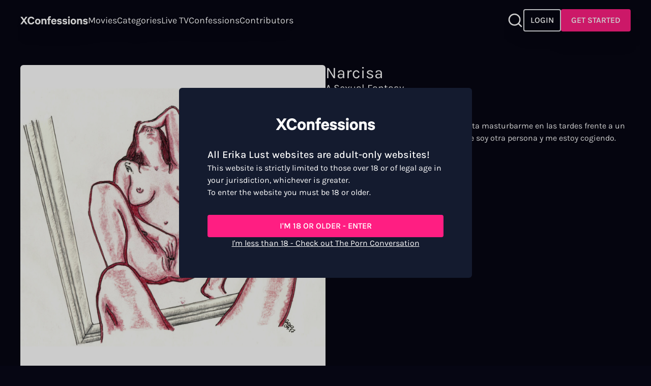

--- FILE ---
content_type: text/html; charset=utf-8
request_url: https://xconfessions.com/confessions/narcisa
body_size: 58028
content:
<!doctype html><html data-n-head-ssr lang="en" data-n-head="%7B%22lang%22:%7B%22ssr%22:%22en%22%7D%7D"><head ><title>Read &quot;Narcisa&quot; - Sex Story | XConfessions</title><meta data-n-head="ssr" charset="utf-8"><meta data-n-head="ssr" name="viewport" content="width=device-width, initial-scale=1"><meta data-n-head="ssr" data-hid="sentry-trace" name="sentry-trace" content="f4b109d0291f4a31bd442b1bdbc3360b-9fbaf1585ee4a6f9-1"><meta data-n-head="ssr" data-hid="sentry-baggage" name="baggage" content="sentry-environment=production,sentry-release=0.0.0,sentry-public_key=999af0c329fe83e8ff8d3e1ece4452bf,sentry-trace_id=f4b109d0291f4a31bd442b1bdbc3360b,sentry-sample_rate=1,sentry-sampled=true"><meta data-n-head="ssr" name="robots" content="index, follow, max-snippet:-1, max-image-preview:large, max-video-preview:-1"><meta data-n-head="ssr" data-hid="description" name="description" content="Dive into real people&#x27;s erotic fantasies. ✨Read &quot;Narcisa&quot; for an erotic story you can&#x27;t miss out on. "><link data-n-head="ssr" data-hid="alternate-hreflang-x-default" rel="alternate" hreflang="x-default" href="https://xconfessions.com/confessions/narcisa"><link data-n-head="ssr" data-hid="alternate-hreflang-en" rel="alternate" hreflang="en" href="https://xconfessions.com/confessions/narcisa"><link data-n-head="ssr" data-hid="alternate-hreflang-fr" rel="alternate" hreflang="fr" href="https://xconfessions.com/fr/confessions/narcisa"><link data-n-head="ssr" data-hid="alternate-hreflang-es" rel="alternate" hreflang="es" href="https://xconfessions.com/es/confessions/narcisa"><link data-n-head="ssr" data-hid="alternate-hreflang-de" rel="alternate" hreflang="de" href="https://xconfessions.com/de/confessions/narcisa"><link data-n-head="ssr" data-hid="canonical" rel="canonical" href="https://xconfessions.com/confessions/narcisa"><script data-n-head="ssr" data-hid="gtm-script">if(!window._gtm_init){window._gtm_init=1;(function(w,n,d,m,e,p){w[d]=(w[d]==1||n[d]=='yes'||n[d]==1||n[m]==1||(w[e]&&w[e][p]&&w[e][p]()))?1:0})(window,navigator,'doNotTrack','msDoNotTrack','external','msTrackingProtectionEnabled');(function(w,d,s,l,x,y){w[x]={};w._gtm_inject=function(i){if(w.doNotTrack||w[x][i])return;w[x][i]=1;w[l]=w[l]||[];w[l].push({'gtm.start':new Date().getTime(),event:'gtm.js'});var f=d.getElementsByTagName(s)[0],j=d.createElement(s);j.async=true;j.src='https://www.googletagmanager.com/gtm.js?id='+i;f.parentNode.insertBefore(j,f);}})(window,document,'script','dataLayer','_gtm_ids','_gtm_inject')}</script><script data-n-head="ssr" type="application/ld+json">[{"@context":"https://schema.org/","@type":"BreadcrumbList","itemListElement":[{"@type":"ListItem","position":1,"name":"Adult Sex Confessions","item":"https://xconfessions.com/confessions"},{"@type":"ListItem","position":2,"name":"Narcisa","item":"https://xconfessions.com/confessions/narcisa"}]}]</script><style data-vue-ssr-id="d706d280:0 299177c6:0 771aba7f:0 eaef94e0:0 1b29bb36:0 51c95788:0 cf4ccdee:0">@font-face{font-family:"Karla";font-style:normal;font-weight:300;font-display:swap;src:url(/_nuxt/fonts/Karla-300-latin-ext1.db70c7a.woff2) format("woff2");unicode-range:U+0100-024f,U+0259,U+1e??,U+2020,U+20a0-20ab,U+20ad-20cf,U+2113,U+2c60-2c7f,U+a720-a7ff}@font-face{font-family:"Karla";font-style:normal;font-weight:300;font-display:swap;src:url(/_nuxt/fonts/Karla-300-latin2.20d56fe.woff2) format("woff2");unicode-range:U+00??,U+0131,U+0152-0153,U+02bb-02bc,U+02c6,U+02da,U+02dc,U+2000-206f,U+2074,U+20ac,U+2122,U+2191,U+2193,U+2212,U+2215,U+feff,U+fffd}@font-face{font-family:"Karla";font-style:normal;font-weight:400;font-display:swap;src:url(/_nuxt/fonts/Karla-400-latin-ext3.db70c7a.woff2) format("woff2");unicode-range:U+0100-024f,U+0259,U+1e??,U+2020,U+20a0-20ab,U+20ad-20cf,U+2113,U+2c60-2c7f,U+a720-a7ff}@font-face{font-family:"Karla";font-style:normal;font-weight:400;font-display:swap;src:url(/_nuxt/fonts/Karla-400-latin4.20d56fe.woff2) format("woff2");unicode-range:U+00??,U+0131,U+0152-0153,U+02bb-02bc,U+02c6,U+02da,U+02dc,U+2000-206f,U+2074,U+20ac,U+2122,U+2191,U+2193,U+2212,U+2215,U+feff,U+fffd}@font-face{font-family:"Karla";font-style:normal;font-weight:500;font-display:swap;src:url(/_nuxt/fonts/Karla-500-latin-ext5.db70c7a.woff2) format("woff2");unicode-range:U+0100-024f,U+0259,U+1e??,U+2020,U+20a0-20ab,U+20ad-20cf,U+2113,U+2c60-2c7f,U+a720-a7ff}@font-face{font-family:"Karla";font-style:normal;font-weight:500;font-display:swap;src:url(/_nuxt/fonts/Karla-500-latin6.20d56fe.woff2) format("woff2");unicode-range:U+00??,U+0131,U+0152-0153,U+02bb-02bc,U+02c6,U+02da,U+02dc,U+2000-206f,U+2074,U+20ac,U+2122,U+2191,U+2193,U+2212,U+2215,U+feff,U+fffd}@font-face{font-family:"Karla";font-style:normal;font-weight:600;font-display:swap;src:url(/_nuxt/fonts/Karla-600-latin-ext7.db70c7a.woff2) format("woff2");unicode-range:U+0100-024f,U+0259,U+1e??,U+2020,U+20a0-20ab,U+20ad-20cf,U+2113,U+2c60-2c7f,U+a720-a7ff}@font-face{font-family:"Karla";font-style:normal;font-weight:600;font-display:swap;src:url(/_nuxt/fonts/Karla-600-latin8.20d56fe.woff2) format("woff2");unicode-range:U+00??,U+0131,U+0152-0153,U+02bb-02bc,U+02c6,U+02da,U+02dc,U+2000-206f,U+2074,U+20ac,U+2122,U+2191,U+2193,U+2212,U+2215,U+feff,U+fffd}@font-face{font-family:"Karla";font-style:normal;font-weight:700;font-display:swap;src:url(/_nuxt/fonts/Karla-700-latin-ext9.db70c7a.woff2) format("woff2");unicode-range:U+0100-024f,U+0259,U+1e??,U+2020,U+20a0-20ab,U+20ad-20cf,U+2113,U+2c60-2c7f,U+a720-a7ff}@font-face{font-family:"Karla";font-style:normal;font-weight:700;font-display:swap;src:url(/_nuxt/fonts/Karla-700-latin10.20d56fe.woff2) format("woff2");unicode-range:U+00??,U+0131,U+0152-0153,U+02bb-02bc,U+02c6,U+02da,U+02dc,U+2000-206f,U+2074,U+20ac,U+2122,U+2191,U+2193,U+2212,U+2215,U+feff,U+fffd}/*! tailwindcss v3.3.5 | MIT License | https://tailwindcss.com*//*
1. Prevent padding and border from affecting element width. (https://github.com/mozdevs/cssremedy/issues/4)
2. Allow adding a border to an element by just adding a border-width. (https://github.com/tailwindcss/tailwindcss/pull/116)
*/*,
::before,
::after {
  box-sizing: border-box; /* 1 */
  border-width: 0; /* 2 */
  border-style: solid; /* 2 */
  border-color: #e5e7eb; /* 2 */
}::before,
::after {
  --tw-content: '';
}/*
1. Use a consistent sensible line-height in all browsers.
2. Prevent adjustments of font size after orientation changes in iOS.
3. Use a more readable tab size.
4. Use the user's configured `sans` font-family by default.
5. Use the user's configured `sans` font-feature-settings by default.
6. Use the user's configured `sans` font-variation-settings by default.
*/html {
  line-height: 1.5; /* 1 */
  -webkit-text-size-adjust: 100%; /* 2 */
  -moz-tab-size: 4; /* 3 */
  -o-tab-size: 4;
     tab-size: 4; /* 3 */
  font-family: ui-sans-serif, system-ui, -apple-system, BlinkMacSystemFont, "Segoe UI", Roboto, "Helvetica Neue", Arial, "Noto Sans", sans-serif, "Apple Color Emoji", "Segoe UI Emoji", "Segoe UI Symbol", "Noto Color Emoji"; /* 4 */
  font-feature-settings: normal; /* 5 */
  font-variation-settings: normal; /* 6 */
}/*
1. Remove the margin in all browsers.
2. Inherit line-height from `html` so users can set them as a class directly on the `html` element.
*/body {
  margin: 0; /* 1 */
  line-height: inherit; /* 2 */
}/*
1. Add the correct height in Firefox.
2. Correct the inheritance of border color in Firefox. (https://bugzilla.mozilla.org/show_bug.cgi?id=190655)
3. Ensure horizontal rules are visible by default.
*/hr {
  height: 0; /* 1 */
  color: inherit; /* 2 */
  border-top-width: 1px; /* 3 */
}/*
Add the correct text decoration in Chrome, Edge, and Safari.
*/abbr:where([title]) {
  -webkit-text-decoration: underline dotted;
          text-decoration: underline dotted;
}/*
Remove the default font size and weight for headings.
*/h1,
h2,
h3,
h4,
h5,
h6 {
  font-size: inherit;
  font-weight: inherit;
}/*
Reset links to optimize for opt-in styling instead of opt-out.
*/a {
  color: inherit;
  text-decoration: inherit;
}/*
Add the correct font weight in Edge and Safari.
*/b,
strong {
  font-weight: bolder;
}/*
1. Use the user's configured `mono` font family by default.
2. Correct the odd `em` font sizing in all browsers.
*/code,
kbd,
samp,
pre {
  font-family: ui-monospace, SFMono-Regular, Menlo, Monaco, Consolas, "Liberation Mono", "Courier New", monospace; /* 1 */
  font-size: 1em; /* 2 */
}/*
Add the correct font size in all browsers.
*/small {
  font-size: 80%;
}/*
Prevent `sub` and `sup` elements from affecting the line height in all browsers.
*/sub,
sup {
  font-size: 75%;
  line-height: 0;
  position: relative;
  vertical-align: baseline;
}sub {
  bottom: -0.25em;
}sup {
  top: -0.5em;
}/*
1. Remove text indentation from table contents in Chrome and Safari. (https://bugs.chromium.org/p/chromium/issues/detail?id=999088, https://bugs.webkit.org/show_bug.cgi?id=201297)
2. Correct table border color inheritance in all Chrome and Safari. (https://bugs.chromium.org/p/chromium/issues/detail?id=935729, https://bugs.webkit.org/show_bug.cgi?id=195016)
3. Remove gaps between table borders by default.
*/table {
  text-indent: 0; /* 1 */
  border-color: inherit; /* 2 */
  border-collapse: collapse; /* 3 */
}/*
1. Change the font styles in all browsers.
2. Remove the margin in Firefox and Safari.
3. Remove default padding in all browsers.
*/button,
input,
optgroup,
select,
textarea {
  font-family: inherit; /* 1 */
  font-feature-settings: inherit; /* 1 */
  font-variation-settings: inherit; /* 1 */
  font-size: 100%; /* 1 */
  font-weight: inherit; /* 1 */
  line-height: inherit; /* 1 */
  color: inherit; /* 1 */
  margin: 0; /* 2 */
  padding: 0; /* 3 */
}/*
Remove the inheritance of text transform in Edge and Firefox.
*/button,
select {
  text-transform: none;
}/*
1. Correct the inability to style clickable types in iOS and Safari.
2. Remove default button styles.
*/button,
[type='button'],
[type='reset'],
[type='submit'] {
  -webkit-appearance: button; /* 1 */
  background-color: transparent; /* 2 */
  background-image: none; /* 2 */
}/*
Use the modern Firefox focus style for all focusable elements.
*/:-moz-focusring {
  outline: auto;
}/*
Remove the additional `:invalid` styles in Firefox. (https://github.com/mozilla/gecko-dev/blob/2f9eacd9d3d995c937b4251a5557d95d494c9be1/layout/style/res/forms.css#L728-L737)
*/:-moz-ui-invalid {
  box-shadow: none;
}/*
Add the correct vertical alignment in Chrome and Firefox.
*/progress {
  vertical-align: baseline;
}/*
Correct the cursor style of increment and decrement buttons in Safari.
*/::-webkit-inner-spin-button,
::-webkit-outer-spin-button {
  height: auto;
}/*
1. Correct the odd appearance in Chrome and Safari.
2. Correct the outline style in Safari.
*/[type='search'] {
  -webkit-appearance: textfield; /* 1 */
  outline-offset: -2px; /* 2 */
}/*
Remove the inner padding in Chrome and Safari on macOS.
*/::-webkit-search-decoration {
  -webkit-appearance: none;
}/*
1. Correct the inability to style clickable types in iOS and Safari.
2. Change font properties to `inherit` in Safari.
*/::-webkit-file-upload-button {
  -webkit-appearance: button; /* 1 */
  font: inherit; /* 2 */
}/*
Add the correct display in Chrome and Safari.
*/summary {
  display: list-item;
}/*
Removes the default spacing and border for appropriate elements.
*/blockquote,
dl,
dd,
h1,
h2,
h3,
h4,
h5,
h6,
hr,
figure,
p,
pre {
  margin: 0;
}fieldset {
  margin: 0;
  padding: 0;
}legend {
  padding: 0;
}ol,
ul,
menu {
  list-style: none;
  margin: 0;
  padding: 0;
}/*
Reset default styling for dialogs.
*/dialog {
  padding: 0;
}/*
Prevent resizing textareas horizontally by default.
*/textarea {
  resize: vertical;
}/*
1. Reset the default placeholder opacity in Firefox. (https://github.com/tailwindlabs/tailwindcss/issues/3300)
2. Set the default placeholder color to the user's configured gray 400 color.
*/input::-moz-placeholder, textarea::-moz-placeholder {
  opacity: 1; /* 1 */
  color: #9ca3af; /* 2 */
}input::placeholder,
textarea::placeholder {
  opacity: 1; /* 1 */
  color: #9ca3af; /* 2 */
}/*
Set the default cursor for buttons.
*/button,
[role="button"] {
  cursor: pointer;
}/*
Make sure disabled buttons don't get the pointer cursor.
*/:disabled {
  cursor: default;
}/*
1. Make replaced elements `display: block` by default. (https://github.com/mozdevs/cssremedy/issues/14)
2. Add `vertical-align: middle` to align replaced elements more sensibly by default. (https://github.com/jensimmons/cssremedy/issues/14#issuecomment-634934210)
   This can trigger a poorly considered lint error in some tools but is included by design.
*/img,
svg,
video,
canvas,
audio,
iframe,
embed,
object {
  display: block; /* 1 */
  vertical-align: middle; /* 2 */
}/*
Constrain images and videos to the parent width and preserve their intrinsic aspect ratio. (https://github.com/mozdevs/cssremedy/issues/14)
*/img,
video {
  max-width: 100%;
  height: auto;
}/* Make elements with the HTML hidden attribute stay hidden by default */[hidden] {
  display: none;
}[type='text'],[type='email'],[type='url'],[type='password'],[type='number'],[type='date'],[type='datetime-local'],[type='month'],[type='search'],[type='tel'],[type='time'],[type='week'],[multiple],textarea,select{-webkit-appearance:none;-moz-appearance:none;appearance:none;background-color:#fff;border-color:#6b7280;border-width:1px;border-radius:0px;padding-top:0.5rem;padding-right:0.75rem;padding-bottom:0.5rem;padding-left:0.75rem;font-size:1rem;line-height:1.5rem;--tw-shadow:0 0 #0000;}[type='text']:focus, [type='email']:focus, [type='url']:focus, [type='password']:focus, [type='number']:focus, [type='date']:focus, [type='datetime-local']:focus, [type='month']:focus, [type='search']:focus, [type='tel']:focus, [type='time']:focus, [type='week']:focus, [multiple]:focus, textarea:focus, select:focus{outline:2px solid transparent;outline-offset:2px;--tw-ring-inset:var(--tw-empty,/*!*/ /*!*/);--tw-ring-offset-width:0px;--tw-ring-offset-color:#fff;--tw-ring-color:#2563eb;--tw-ring-offset-shadow:var(--tw-ring-inset) 0 0 0 var(--tw-ring-offset-width) var(--tw-ring-offset-color);--tw-ring-shadow:var(--tw-ring-inset) 0 0 0 calc(1px + var(--tw-ring-offset-width)) var(--tw-ring-color);box-shadow:var(--tw-ring-offset-shadow), var(--tw-ring-shadow), var(--tw-shadow);border-color:#2563eb}input::-moz-placeholder, textarea::-moz-placeholder{color:#6b7280;opacity:1}input::placeholder,textarea::placeholder{color:#6b7280;opacity:1}::-webkit-datetime-edit-fields-wrapper{padding:0}::-webkit-date-and-time-value{min-height:1.5em}::-webkit-datetime-edit,::-webkit-datetime-edit-year-field,::-webkit-datetime-edit-month-field,::-webkit-datetime-edit-day-field,::-webkit-datetime-edit-hour-field,::-webkit-datetime-edit-minute-field,::-webkit-datetime-edit-second-field,::-webkit-datetime-edit-millisecond-field,::-webkit-datetime-edit-meridiem-field{padding-top:0;padding-bottom:0}select{background-image:url("data:image/svg+xml,%3csvg xmlns='http://www.w3.org/2000/svg' fill='none' viewBox='0 0 20 20'%3e%3cpath stroke='%236b7280' stroke-linecap='round' stroke-linejoin='round' stroke-width='1.5' d='M6 8l4 4 4-4'/%3e%3c/svg%3e");background-position:right 0.5rem center;background-repeat:no-repeat;background-size:1.5em 1.5em;padding-right:2.5rem;-webkit-print-color-adjust:exact;color-adjust:exact}[multiple]{background-image:initial;background-position:initial;background-repeat:unset;background-size:initial;padding-right:0.75rem;-webkit-print-color-adjust:unset;color-adjust:unset}[type='checkbox'],[type='radio']{-webkit-appearance:none;-moz-appearance:none;appearance:none;padding:0;-webkit-print-color-adjust:exact;color-adjust:exact;display:inline-block;vertical-align:middle;background-origin:border-box;-webkit-user-select:none;-moz-user-select:none;user-select:none;flex-shrink:0;height:1rem;width:1rem;color:#2563eb;background-color:#fff;border-color:#6b7280;border-width:1px;--tw-shadow:0 0 #0000}[type='checkbox']{border-radius:0px}[type='radio']{border-radius:100%}[type='checkbox']:focus,[type='radio']:focus{outline:2px solid transparent;outline-offset:2px;--tw-ring-inset:var(--tw-empty,/*!*/ /*!*/);--tw-ring-offset-width:2px;--tw-ring-offset-color:#fff;--tw-ring-color:#2563eb;--tw-ring-offset-shadow:var(--tw-ring-inset) 0 0 0 var(--tw-ring-offset-width) var(--tw-ring-offset-color);--tw-ring-shadow:var(--tw-ring-inset) 0 0 0 calc(2px + var(--tw-ring-offset-width)) var(--tw-ring-color);box-shadow:var(--tw-ring-offset-shadow), var(--tw-ring-shadow), var(--tw-shadow)}[type='checkbox']:checked,[type='radio']:checked{border-color:transparent;background-color:currentColor;background-size:100% 100%;background-position:center;background-repeat:no-repeat}[type='checkbox']:checked{background-image:url("data:image/svg+xml,%3csvg viewBox='0 0 16 16' fill='white' xmlns='http://www.w3.org/2000/svg'%3e%3cpath d='M12.207 4.793a1 1 0 010 1.414l-5 5a1 1 0 01-1.414 0l-2-2a1 1 0 011.414-1.414L6.5 9.086l4.293-4.293a1 1 0 011.414 0z'/%3e%3c/svg%3e")}[type='radio']:checked{background-image:url("data:image/svg+xml,%3csvg viewBox='0 0 16 16' fill='white' xmlns='http://www.w3.org/2000/svg'%3e%3ccircle cx='8' cy='8' r='3'/%3e%3c/svg%3e")}[type='checkbox']:checked:hover,[type='checkbox']:checked:focus,[type='radio']:checked:hover,[type='radio']:checked:focus{border-color:transparent;background-color:currentColor}[type='checkbox']:indeterminate{background-image:url("data:image/svg+xml,%3csvg xmlns='http://www.w3.org/2000/svg' fill='none' viewBox='0 0 16 16'%3e%3cpath stroke='white' stroke-linecap='round' stroke-linejoin='round' stroke-width='2' d='M4 8h8'/%3e%3c/svg%3e");border-color:transparent;background-color:currentColor;background-size:100% 100%;background-position:center;background-repeat:no-repeat}[type='checkbox']:indeterminate:hover,[type='checkbox']:indeterminate:focus{border-color:transparent;background-color:currentColor}[type='file']{background:unset;border-color:inherit;border-width:0;border-radius:0;padding:0;font-size:unset;line-height:inherit}[type='file']:focus{outline:1px auto -webkit-focus-ring-color}#__layout,#__nuxt,body,html{height:100%}body{font-family:Karla;--tw-bg-opacity:1;background-color:rgb(6 6 19 / var(--tw-bg-opacity));overflow-y:auto;font-size:1rem;line-height:1.5rem;--tw-text-opacity:1;color:rgb(255 255 255 / var(--tw-text-opacity))}h1{font-size:1.25rem;line-height:1.75rem;--tw-text-opacity:1;color:rgb(255 255 255 / var(--tw-text-opacity))}@media (min-width: 834px){h1{font-size:32px}}h2{font-size:1.25rem;line-height:1.75rem}h2::first-letter{text-transform:uppercase}@media (min-width: 1440px){h2{font-size:1.5rem;line-height:2rem}}h3{font-size:1.25rem;line-height:1.75rem;font-weight:500}@media (min-width: 1440px){h3{font-size:2rem;line-height:1.5;font-weight:400}}h4{font-size:1.125rem;line-height:1.75rem;font-weight:500}@media (min-width: 1440px){h4{font-size:1.5rem;line-height:2rem}}h5{font-size:1rem;line-height:1.5rem;font-weight:500}@media (min-width: 1440px){h5{font-size:1.25rem;line-height:1.75rem}}a{-webkit-text-decoration-line:none;text-decoration-line:none}.negativex{margin:0 calc(50% - 50vw)}.description-block a{font-weight:700}.error{font-size:0.75rem;line-height:1rem;margin-top:-0.5rem;--tw-text-opacity:1;color:rgb(255 255 255 / var(--tw-text-opacity))}*, ::before, ::after{--tw-border-spacing-x:0;--tw-border-spacing-y:0;--tw-translate-x:0;--tw-translate-y:0;--tw-rotate:0;--tw-skew-x:0;--tw-skew-y:0;--tw-scale-x:1;--tw-scale-y:1;--tw-pan-x: ;--tw-pan-y: ;--tw-pinch-zoom: ;--tw-scroll-snap-strictness:proximity;--tw-gradient-from-position: ;--tw-gradient-via-position: ;--tw-gradient-to-position: ;--tw-ordinal: ;--tw-slashed-zero: ;--tw-numeric-figure: ;--tw-numeric-spacing: ;--tw-numeric-fraction: ;--tw-ring-inset: ;--tw-ring-offset-width:0px;--tw-ring-offset-color:#fff;--tw-ring-color:rgb(59 130 246 / 0.5);--tw-ring-offset-shadow:0 0 #0000;--tw-ring-shadow:0 0 #0000;--tw-shadow:0 0 #0000;--tw-shadow-colored:0 0 #0000;--tw-blur: ;--tw-brightness: ;--tw-contrast: ;--tw-grayscale: ;--tw-hue-rotate: ;--tw-invert: ;--tw-saturate: ;--tw-sepia: ;--tw-drop-shadow: ;--tw-backdrop-blur: ;--tw-backdrop-brightness: ;--tw-backdrop-contrast: ;--tw-backdrop-grayscale: ;--tw-backdrop-hue-rotate: ;--tw-backdrop-invert: ;--tw-backdrop-opacity: ;--tw-backdrop-saturate: ;--tw-backdrop-sepia: }::backdrop{--tw-border-spacing-x:0;--tw-border-spacing-y:0;--tw-translate-x:0;--tw-translate-y:0;--tw-rotate:0;--tw-skew-x:0;--tw-skew-y:0;--tw-scale-x:1;--tw-scale-y:1;--tw-pan-x: ;--tw-pan-y: ;--tw-pinch-zoom: ;--tw-scroll-snap-strictness:proximity;--tw-gradient-from-position: ;--tw-gradient-via-position: ;--tw-gradient-to-position: ;--tw-ordinal: ;--tw-slashed-zero: ;--tw-numeric-figure: ;--tw-numeric-spacing: ;--tw-numeric-fraction: ;--tw-ring-inset: ;--tw-ring-offset-width:0px;--tw-ring-offset-color:#fff;--tw-ring-color:rgb(59 130 246 / 0.5);--tw-ring-offset-shadow:0 0 #0000;--tw-ring-shadow:0 0 #0000;--tw-shadow:0 0 #0000;--tw-shadow-colored:0 0 #0000;--tw-blur: ;--tw-brightness: ;--tw-contrast: ;--tw-grayscale: ;--tw-hue-rotate: ;--tw-invert: ;--tw-saturate: ;--tw-sepia: ;--tw-drop-shadow: ;--tw-backdrop-blur: ;--tw-backdrop-brightness: ;--tw-backdrop-contrast: ;--tw-backdrop-grayscale: ;--tw-backdrop-hue-rotate: ;--tw-backdrop-invert: ;--tw-backdrop-opacity: ;--tw-backdrop-saturate: ;--tw-backdrop-sepia: }.container{width:100%}@media (min-width: 414px){.container{max-width:414px}}@media (min-width: 640px){.container{max-width:640px}}@media (min-width: 768px){.container{max-width:768px}}@media (min-width: 834px){.container{max-width:834px}}@media (min-width: 1024px){.container{max-width:1024px}}@media (min-width: 1280px){.container{max-width:1280px}}@media (min-width: 1440px){.container{max-width:1440px}}@media (min-width: 1536px){.container{max-width:1536px}}@media (min-width: 1920px){.container{max-width:1920px}}.form-input,.form-textarea,.form-select,.form-multiselect{-webkit-appearance:none;-moz-appearance:none;appearance:none;background-color:#fff;border-color:#6b7280;border-width:1px;border-radius:0px;padding-top:0.5rem;padding-right:0.75rem;padding-bottom:0.5rem;padding-left:0.75rem;font-size:1rem;line-height:1.5rem;--tw-shadow:0 0 #0000;}.form-input:focus, .form-textarea:focus, .form-select:focus, .form-multiselect:focus{outline:2px solid transparent;outline-offset:2px;--tw-ring-inset:var(--tw-empty,/*!*/ /*!*/);--tw-ring-offset-width:0px;--tw-ring-offset-color:#fff;--tw-ring-color:#2563eb;--tw-ring-offset-shadow:var(--tw-ring-inset) 0 0 0 var(--tw-ring-offset-width) var(--tw-ring-offset-color);--tw-ring-shadow:var(--tw-ring-inset) 0 0 0 calc(1px + var(--tw-ring-offset-width)) var(--tw-ring-color);box-shadow:var(--tw-ring-offset-shadow), var(--tw-ring-shadow), var(--tw-shadow);border-color:#2563eb}.form-input::-moz-placeholder, .form-textarea::-moz-placeholder{color:#6b7280;opacity:1}.form-input::placeholder,.form-textarea::placeholder{color:#6b7280;opacity:1}.form-input::-webkit-datetime-edit-fields-wrapper{padding:0}.form-input::-webkit-date-and-time-value{min-height:1.5em}.form-input::-webkit-datetime-edit,.form-input::-webkit-datetime-edit-year-field,.form-input::-webkit-datetime-edit-month-field,.form-input::-webkit-datetime-edit-day-field,.form-input::-webkit-datetime-edit-hour-field,.form-input::-webkit-datetime-edit-minute-field,.form-input::-webkit-datetime-edit-second-field,.form-input::-webkit-datetime-edit-millisecond-field,.form-input::-webkit-datetime-edit-meridiem-field{padding-top:0;padding-bottom:0}.navigation-bar-section-link{text-transform:capitalize}.side-bar-section-link{text-transform:capitalize}.side-bar-user-menu .user-info .bubble{background-color:#FFF284;color:#060613}.side-bar-user-menu .user-info .user-name{color:#FFF284}.side-bar-user-menu .side-bar-section-link{font-size:1rem}.navigation-bar-user-menu .bubble{background-color:#FFF284;color:#060613}.navigation-bar-user-menu .user-menu{font-weight:300;font-size:1.125rem}.navigation-premium-bar-section-link{text-transform:capitalize;font-size:1.125rem}.top-movie-item-title{font-family:Karla}.top-movie-item-tags color{8:rgba(255,255,255, 0.8);9:rgba(255,255,255, 0.9);-d-e-f-a-u-l-t:#FFFFFF}.top-movie-item-number{font-family:Karla}.coming-soon-item-caption color{8:rgba(255,255,255, 0.8);9:rgba(255,255,255, 0.9);-d-e-f-a-u-l-t:#FFFFFF}.coming-soon-item-title{font-family:Karla}.movie-details-title{font-family:Karla}.btn{font-weight:600;border-width:2px;border-radius:0.25rem}.btn-primary{background-color:#FF1E82;border-color:#FF1E82;}.btn-primary color{8:rgba(255,255,255, 0.8);9:rgba(255,255,255, 0.9);-d-e-f-a-u-l-t:#FFFFFF}.btn-primary:hover{background-color:#FF77B4;border-color:transparent}.btn-primary:active{background-color:#FF4B9B;border-color:transparent}.btn-primary:disabled{background-color:#ffffff80;border-color:transparent;color:#060613}.btn-ghost{background-color:transparent;}.btn-ghost borderColor{8:rgba(255,255,255, 0.8);9:rgba(255,255,255, 0.9);-d-e-f-a-u-l-t:#FFFFFF}.btn-ghost color{8:rgba(255,255,255, 0.8);9:rgba(255,255,255, 0.9);-d-e-f-a-u-l-t:#FFFFFF}.btn-ghost:hover{background-color:#ffffff40}.btn-ghost:active{background-color:#ffffff20}.btn-ghost:disabled{background-color:#ffffff80;border-color:transparent;color:#060613;brightness:.5}.btn-neutral{background-color:#3E4454;border-color:#3E4454;}.btn-neutral color{8:rgba(255,255,255, 0.8);9:rgba(255,255,255, 0.9);-d-e-f-a-u-l-t:#FFFFFF}.btn-neutral:hover{background-color:#7E828D;border-color:transparent}.btn-neutral:active{background-color:#535967;border-color:transparent}.btn-neutral:disabled{background-color:#ffffff80;border-color:transparent;color:#060613;brightness:.5}.btn-highlight{background-color:#FFFFFF;border-color:#FFFFFF;}.btn-highlight color{7:rgba(0, 0, 0, 0.7);-d-e-f-a-u-l-t:#060613}.btn-highlight:hover{background-color:#ffffff80;border-color:transparent}.btn-highlight:active{background-color:#ffffff40;border-color:transparent}.btn-highlight:disabled{background-color:#ffffff80;border-color:transparent;color:#060613;brightness:.5}.btn-text-to-primary{background-color:transparent;border-color:transparent;}.btn-text-to-primary color{8:rgba(255,255,255, 0.8);9:rgba(255,255,255, 0.9);-d-e-f-a-u-l-t:#FFFFFF}.btn-text-to-primary:hover{color:#FF1E82}.btn-text-to-primary:active{color:#FF1E82}.btn-text-to-accent{background-color:transparent;border-color:transparent;}.btn-text-to-accent color{8:rgba(255,255,255, 0.8);9:rgba(255,255,255, 0.9);-d-e-f-a-u-l-t:#FFFFFF}.btn-text-to-accent:hover{color:#FFF284}.btn-text-to-accent:active{color:#FFF284}.btn-text-neutral{background-color:transparent;border-color:transparent;color:#7E828D}.btn-sm{padding:0.25rem 0.5rem;font-size:0.875rem}.btn-md{padding:0.5rem 0.75rem;font-size:1rem}.btn-lg{padding:0.75rem 1rem;font-size:1.125rem}.btn-xl{padding:0.75rem 1rem;font-size:1.5rem}.btn-squared-xs{padding:0.25rem;font-size:0.75rem}.btn-squared-sm{padding:0.5rem;font-size:0.875rem}.btn-squared-md{padding:0.75rem}.btn-squared-lg{padding:1rem;font-size:1.125rem}.cta-button{background:linear-gradient(146.33deg, #fb4272 14.28%, #fd29a8 50.97%, #ff00ff 85.48%)}.content-navigation-tabs button{-webkit-text-decoration-color:#FFF284;text-decoration-color:#FFF284}.sfw-content .sfw-hero h1{font-family:Karla;letter-spacing:-4px}.sfw-content .sfw-hero .claim{font-family:ui-sans-serif, system-ui, -apple-system, BlinkMacSystemFont, "Segoe UI", Roboto, "Helvetica Neue", Arial, "Noto Sans", sans-serif, "Apple Color Emoji", "Segoe UI Emoji", "Segoe UI Symbol", "Noto Color Emoji";font-weight:500}.sfw-content .sfw-hero .features h3{font-family:Karla}.sfw-content .sfw-quote .quote-text{font-family:Karla}.sfw-content .sfw-reviews .review-quote{font-family:Karla}.sfw-content .sfw-own-pleasure-tagline h1{font-family:Karla}.sfw-content .sfw-tagline-text{font-size:11.2vw}.sfw-content .sfw-footer .footer-title{font-family:ui-sans-serif, system-ui, -apple-system, BlinkMacSystemFont, "Segoe UI", Roboto, "Helvetica Neue", Arial, "Noto Sans", sans-serif, "Apple Color Emoji", "Segoe UI Emoji", "Segoe UI Symbol", "Noto Color Emoji"}.complete-account-modal-header h2 color{8:rgba(255,255,255, 0.8);9:rgba(255,255,255, 0.9);-d-e-f-a-u-l-t:#FFFFFF}.complete-account-modal-body color{8:rgba(255,255,255, 0.8);9:rgba(255,255,255, 0.9);-d-e-f-a-u-l-t:#FFFFFF}.complete-account-modal-body{font-family:ui-sans-serif, system-ui, -apple-system, BlinkMacSystemFont, "Segoe UI", Roboto, "Helvetica Neue", Arial, "Noto Sans", sans-serif, "Apple Color Emoji", "Segoe UI Emoji", "Segoe UI Symbol", "Noto Color Emoji"}.complete-account-modal-body label color{8:rgba(255,255,255, 0.8);9:rgba(255,255,255, 0.9);-d-e-f-a-u-l-t:#FFFFFF}.complete-account-modal-body .error{color:#B42318}.sr-only{position:absolute;width:1px;height:1px;padding:0;margin:-1px;overflow:hidden;clip:rect(0, 0, 0, 0);white-space:nowrap;border-width:0}.pointer-events-none{pointer-events:none}.visible{visibility:visible}.collapse{visibility:collapse}.static{position:static}.fixed{position:fixed}.absolute{position:absolute}.relative{position:relative}.sticky{position:sticky}.inset-0{inset:0px}.-left-36{left:-9rem}.bottom-0{bottom:0px}.bottom-4{bottom:1rem}.bottom-5{bottom:1.25rem}.bottom-\[-1px\]{bottom:-1px}.bottom-\[-20\%\]{bottom:-20%}.bottom-full{bottom:100%}.left-0{left:0px}.left-1{left:0.25rem}.left-1\/2{left:50%}.left-1\/4{left:25%}.left-2{left:0.5rem}.left-4{left:1rem}.left-6{left:1.5rem}.left-\[-0\.5rem\]{left:-0.5rem}.left-\[-10\%\]{left:-10%}.left-\[-1px\]{left:-1px}.left-\[-1rem\]{left:-1rem}.left-\[-40\%\]{left:-40%}.left-\[2px\]{left:2px}.right-0{right:0px}.right-1{right:0.25rem}.right-1\.5{right:0.375rem}.right-1\/4{right:25%}.right-2{right:0.5rem}.right-3{right:0.75rem}.right-4{right:1rem}.right-6{right:1.5rem}.right-\[-10\%\]{right:-10%}.right-\[-1px\]{right:-1px}.right-\[-40\%\]{right:-40%}.right-\[20px\]{right:20px}.top-0{top:0px}.top-1{top:0.25rem}.top-1\.5{top:0.375rem}.top-1\/2{top:50%}.top-1\/4{top:25%}.top-14{top:3.5rem}.top-2{top:0.5rem}.top-3{top:0.75rem}.top-4{top:1rem}.top-40{top:10rem}.top-\[--mobile-header-height\]{top:var(--mobile-header-height)}.top-\[-1\.5rem\]{top:-1.5rem}.top-\[-15\%\]{top:-15%}.top-\[-1rem\]{top:-1rem}.top-\[20\%\]{top:20%}.top-\[23\%\]{top:23%}.top-\[25\%\]{top:25%}.top-\[28\%\]{top:28%}.top-\[29\%\]{top:29%}.top-\[3rem\]{top:3rem}.top-\[4rem\]{top:4rem}.top-auto{top:auto}.top-full{top:100%}.-z-10{z-index:-10}.z-0{z-index:0}.z-10{z-index:10}.z-20{z-index:20}.z-30{z-index:30}.z-40{z-index:40}.z-50{z-index:50}.z-\[-1\]{z-index:-1}.z-\[1\]{z-index:1}.z-\[60\]{z-index:60}.z-\[999\]{z-index:999}.z-\[99\]{z-index:99}.order-2{order:2}.order-first{order:-9999}.order-last{order:9999}.col-span-1{grid-column:span 1 / span 1}.col-span-12{grid-column:span 12 / span 12}.col-span-2{grid-column:span 2 / span 2}.col-span-4{grid-column:span 4 / span 4}.float-right{float:right}.m-0{margin:0px}.m-1{margin:0.25rem}.m-2{margin:0.5rem}.m-3{margin:0.75rem}.m-4{margin:1rem}.m-6{margin:1.5rem}.m-auto{margin:auto}.-mx-10{margin-left:-2.5rem;margin-right:-2.5rem}.-mx-4{margin-left:-1rem;margin-right:-1rem}.mx-0{margin-left:0px;margin-right:0px}.mx-1{margin-left:0.25rem;margin-right:0.25rem}.mx-2{margin-left:0.5rem;margin-right:0.5rem}.mx-3{margin-left:0.75rem;margin-right:0.75rem}.mx-5{margin-left:1.25rem;margin-right:1.25rem}.mx-auto{margin-left:auto;margin-right:auto}.my-0{margin-top:0px;margin-bottom:0px}.my-1{margin-top:0.25rem;margin-bottom:0.25rem}.my-12{margin-top:3rem;margin-bottom:3rem}.my-14{margin-top:3.5rem;margin-bottom:3.5rem}.my-15{margin-top:3.75rem;margin-bottom:3.75rem}.my-2{margin-top:0.5rem;margin-bottom:0.5rem}.my-24{margin-top:6rem;margin-bottom:6rem}.my-3{margin-top:0.75rem;margin-bottom:0.75rem}.my-4{margin-top:1rem;margin-bottom:1rem}.my-5{margin-top:1.25rem;margin-bottom:1.25rem}.my-6{margin-top:1.5rem;margin-bottom:1.5rem}.my-7{margin-top:1.75rem;margin-bottom:1.75rem}.my-8{margin-top:2rem;margin-bottom:2rem}.my-auto{margin-top:auto;margin-bottom:auto}.-mb-12{margin-bottom:-3rem}.-mb-3{margin-bottom:-0.75rem}.-mb-4{margin-bottom:-1rem}.-mb-px{margin-bottom:-1px}.-ml-10{margin-left:-2.5rem}.-ml-3{margin-left:-0.75rem}.-ml-4{margin-left:-1rem}.-ml-6{margin-left:-1.5rem}.-ml-8{margin-left:-2rem}.-mr-10{margin-right:-2.5rem}.-mr-4{margin-right:-1rem}.-mt-2{margin-top:-0.5rem}.-mt-2\.5{margin-top:-0.625rem}.-mt-5{margin-top:-1.25rem}.-mt-8{margin-top:-2rem}.mb-0{margin-bottom:0px}.mb-1{margin-bottom:0.25rem}.mb-10{margin-bottom:2.5rem}.mb-12{margin-bottom:3rem}.mb-14{margin-bottom:3.5rem}.mb-16{margin-bottom:4rem}.mb-2{margin-bottom:0.5rem}.mb-2\.5{margin-bottom:0.625rem}.mb-20{margin-bottom:5rem}.mb-22{margin-bottom:5.5rem}.mb-24{margin-bottom:6rem}.mb-28{margin-bottom:7rem}.mb-3{margin-bottom:0.75rem}.mb-4{margin-bottom:1rem}.mb-5{margin-bottom:1.25rem}.mb-6{margin-bottom:1.5rem}.mb-7{margin-bottom:1.75rem}.mb-8{margin-bottom:2rem}.ml-1{margin-left:0.25rem}.ml-10{margin-left:2.5rem}.ml-14{margin-left:3.5rem}.ml-2{margin-left:0.5rem}.ml-2\.5{margin-left:0.625rem}.ml-3{margin-left:0.75rem}.ml-4{margin-left:1rem}.ml-5{margin-left:1.25rem}.ml-6{margin-left:1.5rem}.ml-9{margin-left:2.25rem}.ml-\[-5rem\]{margin-left:-5rem}.ml-\[5rem\]{margin-left:5rem}.ml-auto{margin-left:auto}.mr-0{margin-right:0px}.mr-1{margin-right:0.25rem}.mr-1\.5{margin-right:0.375rem}.mr-2{margin-right:0.5rem}.mr-2\.5{margin-right:0.625rem}.mr-3{margin-right:0.75rem}.mr-4{margin-right:1rem}.mr-5{margin-right:1.25rem}.ms-4{margin-inline-start:1rem}.mt-0{margin-top:0px}.mt-1{margin-top:0.25rem}.mt-10{margin-top:2.5rem}.mt-12{margin-top:3rem}.mt-14{margin-top:3.5rem}.mt-16{margin-top:4rem}.mt-2{margin-top:0.5rem}.mt-20{margin-top:5rem}.mt-24{margin-top:6rem}.mt-3{margin-top:0.75rem}.mt-3\.5{margin-top:0.875rem}.mt-4{margin-top:1rem}.mt-5{margin-top:1.25rem}.mt-6{margin-top:1.5rem}.mt-8{margin-top:2rem}.mt-\[10px\]{margin-top:10px}.mt-auto{margin-top:auto}.block{display:block}.inline-block{display:inline-block}.inline{display:inline}.flex{display:flex}.inline-flex{display:inline-flex}.table{display:table}.grid{display:grid}.hidden{display:none}.aspect-\[170\/96\]{aspect-ratio:170/96}.aspect-\[6\/9\]{aspect-ratio:6/9}.aspect-auto{aspect-ratio:auto}.aspect-square{aspect-ratio:1 / 1}.aspect-video{aspect-ratio:16 / 9}.\!h-auto{height:auto !important}.h-0{height:0px}.h-1{height:0.25rem}.h-1\.5{height:0.375rem}.h-1\/2{height:50%}.h-1\/5{height:20%}.h-10{height:2.5rem}.h-11{height:2.75rem}.h-12{height:3rem}.h-14{height:3.5rem}.h-16{height:4rem}.h-2{height:0.5rem}.h-2\/3{height:66.666667%}.h-20{height:5rem}.h-24{height:6rem}.h-3{height:0.75rem}.h-32{height:8rem}.h-4{height:1rem}.h-44{height:11rem}.h-48{height:12rem}.h-5{height:1.25rem}.h-6{height:1.5rem}.h-60{height:15rem}.h-64{height:16rem}.h-7{height:1.75rem}.h-8{height:2rem}.h-80{height:20rem}.h-9{height:2.25rem}.h-\[100dvh\]{height:100dvh}.h-\[240px\]{height:240px}.h-\[2px\]{height:2px}.h-\[80vh\]{height:80vh}.h-auto{height:auto}.h-full{height:100%}.h-max{height:-moz-max-content;height:max-content}.h-screen{height:100vh}.max-h-0{max-height:0px}.max-h-6{max-height:1.5rem}.max-h-96{max-height:24rem}.max-h-\[20rem\]{max-height:20rem}.max-h-\[80vh\]{max-height:80vh}.max-h-\[90vh\]{max-height:90vh}.max-h-\[min-content\]{max-height:-moz-min-content;max-height:min-content}.max-h-full{max-height:100%}.max-h-screen{max-height:100vh}.min-h-\[100dvh\]{min-height:100dvh}.min-h-\[3rem\]{min-height:3rem}.min-h-full{min-height:100%}.min-h-screen{min-height:100vh}.w-0{width:0px}.w-1\/12{width:8.333333%}.w-1\/2{width:50%}.w-1\/3{width:33.333333%}.w-1\/4{width:25%}.w-1\/5{width:20%}.w-10{width:2.5rem}.w-10\/12{width:83.333333%}.w-11{width:2.75rem}.w-11\/12{width:91.666667%}.w-12{width:3rem}.w-14{width:3.5rem}.w-144{width:36rem}.w-16{width:4rem}.w-2{width:0.5rem}.w-2\.5{width:0.625rem}.w-2\/3{width:66.666667%}.w-2\/5{width:40%}.w-20{width:5rem}.w-24{width:6rem}.w-28{width:7rem}.w-3{width:0.75rem}.w-3\/12{width:25%}.w-3\/4{width:75%}.w-32{width:8rem}.w-36{width:9rem}.w-4{width:1rem}.w-4\/12{width:33.333333%}.w-4\/5{width:80%}.w-40{width:10rem}.w-48{width:12rem}.w-5{width:1.25rem}.w-6{width:1.5rem}.w-6\/12{width:50%}.w-60{width:15rem}.w-64{width:16rem}.w-7{width:1.75rem}.w-8{width:2rem}.w-8\/12{width:66.666667%}.w-9\/12{width:75%}.w-\[14rem\]{width:14rem}.w-\[16\.5rem\]{width:16.5rem}.w-\[16rem\]{width:16rem}.w-\[178px\]{width:178px}.w-\[350px\]{width:350px}.w-auto{width:auto}.w-fit{width:-moz-fit-content;width:fit-content}.w-full{width:100%}.w-max{width:-moz-max-content;width:max-content}.w-min{width:-moz-min-content;width:min-content}.w-screen{width:100vw}.min-w-\[10rem\]{min-width:10rem}.min-w-\[178px\]{min-width:178px}.min-w-\[2rem\]{min-width:2rem}.min-w-\[44px\]{min-width:44px}.min-w-\[8rem\]{min-width:8rem}.min-w-fit{min-width:-moz-fit-content;min-width:fit-content}.min-w-full{min-width:100%}.min-w-max{min-width:-moz-max-content;min-width:max-content}.max-w-2xl{max-width:42rem}.max-w-3xl{max-width:48rem}.max-w-4xl{max-width:56rem}.max-w-5xl{max-width:64rem}.max-w-6xl{max-width:72rem}.max-w-\[100dvw\]{max-width:100dvw}.max-w-\[136px\]{max-width:136px}.max-w-\[140px\]{max-width:140px}.max-w-\[144px\]{max-width:144px}.max-w-\[1920px\]{max-width:1920px}.max-w-\[200px\]{max-width:200px}.max-w-\[250px\]{max-width:250px}.max-w-\[264px\]{max-width:264px}.max-w-\[350px\]{max-width:350px}.max-w-\[428px\]{max-width:428px}.max-w-\[436px\]{max-width:436px}.max-w-\[450px\]{max-width:450px}.max-w-\[458px\]{max-width:458px}.max-w-\[512px\]{max-width:512px}.max-w-\[520px\]{max-width:520px}.max-w-\[70vw\]{max-width:70vw}.max-w-\[834px\]{max-width:834px}.max-w-\[8rem\]{max-width:8rem}.max-w-full{max-width:100%}.max-w-lg{max-width:32rem}.max-w-max{max-width:-moz-max-content;max-width:max-content}.max-w-md{max-width:28rem}.max-w-screen-2xl{max-width:1536px}.max-w-screen-lg{max-width:1024px}.max-w-screen-md{max-width:768px}.max-w-screen-xl{max-width:1280px}.max-w-sm{max-width:24rem}.max-w-xl{max-width:36rem}.max-w-xs{max-width:20rem}.flex-1{flex:1 1 0%}.flex-shrink-0{flex-shrink:0}.shrink-0{flex-shrink:0}.flex-grow{flex-grow:1}.grow{flex-grow:1}.basis-\[92\.59\%\]{flex-basis:92.59%}.origin-center{transform-origin:center}.-translate-x-1\/2{--tw-translate-x:-50%;transform:translate(var(--tw-translate-x), var(--tw-translate-y)) rotate(var(--tw-rotate)) skewX(var(--tw-skew-x)) skewY(var(--tw-skew-y)) scaleX(var(--tw-scale-x)) scaleY(var(--tw-scale-y))}.-translate-y-1\/2{--tw-translate-y:-50%;transform:translate(var(--tw-translate-x), var(--tw-translate-y)) rotate(var(--tw-rotate)) skewX(var(--tw-skew-x)) skewY(var(--tw-skew-y)) scaleX(var(--tw-scale-x)) scaleY(var(--tw-scale-y))}.-translate-y-4{--tw-translate-y:-1rem;transform:translate(var(--tw-translate-x), var(--tw-translate-y)) rotate(var(--tw-rotate)) skewX(var(--tw-skew-x)) skewY(var(--tw-skew-y)) scaleX(var(--tw-scale-x)) scaleY(var(--tw-scale-y))}.translate-x-0{--tw-translate-x:0px;transform:translate(var(--tw-translate-x), var(--tw-translate-y)) rotate(var(--tw-rotate)) skewX(var(--tw-skew-x)) skewY(var(--tw-skew-y)) scaleX(var(--tw-scale-x)) scaleY(var(--tw-scale-y))}.translate-x-\[-15\%\]{--tw-translate-x:-15%;transform:translate(var(--tw-translate-x), var(--tw-translate-y)) rotate(var(--tw-rotate)) skewX(var(--tw-skew-x)) skewY(var(--tw-skew-y)) scaleX(var(--tw-scale-x)) scaleY(var(--tw-scale-y))}.translate-x-\[-5\%\]{--tw-translate-x:-5%;transform:translate(var(--tw-translate-x), var(--tw-translate-y)) rotate(var(--tw-rotate)) skewX(var(--tw-skew-x)) skewY(var(--tw-skew-y)) scaleX(var(--tw-scale-x)) scaleY(var(--tw-scale-y))}.translate-x-\[1\.35rem\]{--tw-translate-x:1.35rem;transform:translate(var(--tw-translate-x), var(--tw-translate-y)) rotate(var(--tw-rotate)) skewX(var(--tw-skew-x)) skewY(var(--tw-skew-y)) scaleX(var(--tw-scale-x)) scaleY(var(--tw-scale-y))}.translate-x-\[15\%\]{--tw-translate-x:15%;transform:translate(var(--tw-translate-x), var(--tw-translate-y)) rotate(var(--tw-rotate)) skewX(var(--tw-skew-x)) skewY(var(--tw-skew-y)) scaleX(var(--tw-scale-x)) scaleY(var(--tw-scale-y))}.translate-x-\[5\%\]{--tw-translate-x:5%;transform:translate(var(--tw-translate-x), var(--tw-translate-y)) rotate(var(--tw-rotate)) skewX(var(--tw-skew-x)) skewY(var(--tw-skew-y)) scaleX(var(--tw-scale-x)) scaleY(var(--tw-scale-y))}.translate-y-0{--tw-translate-y:0px;transform:translate(var(--tw-translate-x), var(--tw-translate-y)) rotate(var(--tw-rotate)) skewX(var(--tw-skew-x)) skewY(var(--tw-skew-y)) scaleX(var(--tw-scale-x)) scaleY(var(--tw-scale-y))}.translate-y-3{--tw-translate-y:0.75rem;transform:translate(var(--tw-translate-x), var(--tw-translate-y)) rotate(var(--tw-rotate)) skewX(var(--tw-skew-x)) skewY(var(--tw-skew-y)) scaleX(var(--tw-scale-x)) scaleY(var(--tw-scale-y))}.translate-y-4{--tw-translate-y:1rem;transform:translate(var(--tw-translate-x), var(--tw-translate-y)) rotate(var(--tw-rotate)) skewX(var(--tw-skew-x)) skewY(var(--tw-skew-y)) scaleX(var(--tw-scale-x)) scaleY(var(--tw-scale-y))}.translate-y-full{--tw-translate-y:100%;transform:translate(var(--tw-translate-x), var(--tw-translate-y)) rotate(var(--tw-rotate)) skewX(var(--tw-skew-x)) skewY(var(--tw-skew-y)) scaleX(var(--tw-scale-x)) scaleY(var(--tw-scale-y))}.-rotate-12{--tw-rotate:-12deg;transform:translate(var(--tw-translate-x), var(--tw-translate-y)) rotate(var(--tw-rotate)) skewX(var(--tw-skew-x)) skewY(var(--tw-skew-y)) scaleX(var(--tw-scale-x)) scaleY(var(--tw-scale-y))}.-rotate-180{--tw-rotate:-180deg;transform:translate(var(--tw-translate-x), var(--tw-translate-y)) rotate(var(--tw-rotate)) skewX(var(--tw-skew-x)) skewY(var(--tw-skew-y)) scaleX(var(--tw-scale-x)) scaleY(var(--tw-scale-y))}.-rotate-\[20deg\]{--tw-rotate:-20deg;transform:translate(var(--tw-translate-x), var(--tw-translate-y)) rotate(var(--tw-rotate)) skewX(var(--tw-skew-x)) skewY(var(--tw-skew-y)) scaleX(var(--tw-scale-x)) scaleY(var(--tw-scale-y))}.rotate-180{--tw-rotate:180deg;transform:translate(var(--tw-translate-x), var(--tw-translate-y)) rotate(var(--tw-rotate)) skewX(var(--tw-skew-x)) skewY(var(--tw-skew-y)) scaleX(var(--tw-scale-x)) scaleY(var(--tw-scale-y))}.rotate-90{--tw-rotate:90deg;transform:translate(var(--tw-translate-x), var(--tw-translate-y)) rotate(var(--tw-rotate)) skewX(var(--tw-skew-x)) skewY(var(--tw-skew-y)) scaleX(var(--tw-scale-x)) scaleY(var(--tw-scale-y))}.scale-100{--tw-scale-x:1;--tw-scale-y:1;transform:translate(var(--tw-translate-x), var(--tw-translate-y)) rotate(var(--tw-rotate)) skewX(var(--tw-skew-x)) skewY(var(--tw-skew-y)) scaleX(var(--tw-scale-x)) scaleY(var(--tw-scale-y))}.scale-105{--tw-scale-x:1.05;--tw-scale-y:1.05;transform:translate(var(--tw-translate-x), var(--tw-translate-y)) rotate(var(--tw-rotate)) skewX(var(--tw-skew-x)) skewY(var(--tw-skew-y)) scaleX(var(--tw-scale-x)) scaleY(var(--tw-scale-y))}.scale-110{--tw-scale-x:1.1;--tw-scale-y:1.1;transform:translate(var(--tw-translate-x), var(--tw-translate-y)) rotate(var(--tw-rotate)) skewX(var(--tw-skew-x)) skewY(var(--tw-skew-y)) scaleX(var(--tw-scale-x)) scaleY(var(--tw-scale-y))}.scale-125{--tw-scale-x:1.25;--tw-scale-y:1.25;transform:translate(var(--tw-translate-x), var(--tw-translate-y)) rotate(var(--tw-rotate)) skewX(var(--tw-skew-x)) skewY(var(--tw-skew-y)) scaleX(var(--tw-scale-x)) scaleY(var(--tw-scale-y))}.scale-150{--tw-scale-x:1.5;--tw-scale-y:1.5;transform:translate(var(--tw-translate-x), var(--tw-translate-y)) rotate(var(--tw-rotate)) skewX(var(--tw-skew-x)) skewY(var(--tw-skew-y)) scaleX(var(--tw-scale-x)) scaleY(var(--tw-scale-y))}.scale-50{--tw-scale-x:.5;--tw-scale-y:.5;transform:translate(var(--tw-translate-x), var(--tw-translate-y)) rotate(var(--tw-rotate)) skewX(var(--tw-skew-x)) skewY(var(--tw-skew-y)) scaleX(var(--tw-scale-x)) scaleY(var(--tw-scale-y))}.scale-75{--tw-scale-x:.75;--tw-scale-y:.75;transform:translate(var(--tw-translate-x), var(--tw-translate-y)) rotate(var(--tw-rotate)) skewX(var(--tw-skew-x)) skewY(var(--tw-skew-y)) scaleX(var(--tw-scale-x)) scaleY(var(--tw-scale-y))}.scale-90{--tw-scale-x:.9;--tw-scale-y:.9;transform:translate(var(--tw-translate-x), var(--tw-translate-y)) rotate(var(--tw-rotate)) skewX(var(--tw-skew-x)) skewY(var(--tw-skew-y)) scaleX(var(--tw-scale-x)) scaleY(var(--tw-scale-y))}.scale-\[\.55\]{--tw-scale-x:.55;--tw-scale-y:.55;transform:translate(var(--tw-translate-x), var(--tw-translate-y)) rotate(var(--tw-rotate)) skewX(var(--tw-skew-x)) skewY(var(--tw-skew-y)) scaleX(var(--tw-scale-x)) scaleY(var(--tw-scale-y))}.scale-\[1\.05\]{--tw-scale-x:1.05;--tw-scale-y:1.05;transform:translate(var(--tw-translate-x), var(--tw-translate-y)) rotate(var(--tw-rotate)) skewX(var(--tw-skew-x)) skewY(var(--tw-skew-y)) scaleX(var(--tw-scale-x)) scaleY(var(--tw-scale-y))}.scale-\[85\%\]{--tw-scale-x:85%;--tw-scale-y:85%;transform:translate(var(--tw-translate-x), var(--tw-translate-y)) rotate(var(--tw-rotate)) skewX(var(--tw-skew-x)) skewY(var(--tw-skew-y)) scaleX(var(--tw-scale-x)) scaleY(var(--tw-scale-y))}.scale-\[90\%\]{--tw-scale-x:90%;--tw-scale-y:90%;transform:translate(var(--tw-translate-x), var(--tw-translate-y)) rotate(var(--tw-rotate)) skewX(var(--tw-skew-x)) skewY(var(--tw-skew-y)) scaleX(var(--tw-scale-x)) scaleY(var(--tw-scale-y))}.transform{transform:translate(var(--tw-translate-x), var(--tw-translate-y)) rotate(var(--tw-rotate)) skewX(var(--tw-skew-x)) skewY(var(--tw-skew-y)) scaleX(var(--tw-scale-x)) scaleY(var(--tw-scale-y))}@keyframes slide-right{0%{transform:translateX(-100%)}100%{transform:translateX(0)}}.animate-\[slide-right_20s_linear_infinite\]{animation:slide-right 20s linear infinite}@keyframes bounce{0%, 100%{transform:translateY(-25%);animation-timing-function:cubic-bezier(0.8,0,1,1)}50%{transform:none;animation-timing-function:cubic-bezier(0,0,0.2,1)}}.animate-bounce{animation:bounce 1s infinite}@keyframes pulse{50%{opacity:.5}}.animate-pulse{animation:pulse 2s cubic-bezier(0.4, 0, 0.6, 1) infinite}.cursor-default{cursor:default}.cursor-grab{cursor:grab}.cursor-not-allowed{cursor:not-allowed}.cursor-pointer{cursor:pointer}.select-none{-webkit-user-select:none;-moz-user-select:none;user-select:none}.resize-none{resize:none}.resize{resize:both}.list-inside{list-style-position:inside}.list-disc{list-style-type:disc}.list-none{list-style-type:none}.auto-cols-fr{grid-auto-columns:minmax(0, 1fr)}.grid-cols-1{grid-template-columns:repeat(1, minmax(0, 1fr))}.grid-cols-12{grid-template-columns:repeat(12, minmax(0, 1fr))}.grid-cols-2{grid-template-columns:repeat(2, minmax(0, 1fr))}.grid-cols-3{grid-template-columns:repeat(3, minmax(0, 1fr))}.grid-cols-4{grid-template-columns:repeat(4, minmax(0, 1fr))}.grid-cols-\[repeat\(auto-fit\2c _minmax\(160px\2c _1fr\)\)\]{grid-template-columns:repeat(auto-fit, minmax(160px, 1fr))}.grid-rows-2{grid-template-rows:repeat(2, minmax(0, 1fr))}.flex-row{flex-direction:row}.flex-row-reverse{flex-direction:row-reverse}.flex-col{flex-direction:column}.flex-col-reverse{flex-direction:column-reverse}.flex-wrap{flex-wrap:wrap}.flex-nowrap{flex-wrap:nowrap}.items-start{align-items:flex-start}.items-end{align-items:flex-end}.items-center{align-items:center}.items-stretch{align-items:stretch}.justify-start{justify-content:flex-start}.justify-end{justify-content:flex-end}.justify-center{justify-content:center}.justify-between{justify-content:space-between}.justify-around{justify-content:space-around}.justify-evenly{justify-content:space-evenly}.justify-items-start{justify-items:start}.gap-0{gap:0px}.gap-1{gap:0.25rem}.gap-14{gap:3.5rem}.gap-2{gap:0.5rem}.gap-3{gap:0.75rem}.gap-4{gap:1rem}.gap-5{gap:1.25rem}.gap-6{gap:1.5rem}.gap-8{gap:2rem}.gap-\[6px\]{gap:6px}.gap-x-1{-moz-column-gap:0.25rem;column-gap:0.25rem}.gap-x-10{-moz-column-gap:2.5rem;column-gap:2.5rem}.gap-x-12{-moz-column-gap:3rem;column-gap:3rem}.gap-x-14{-moz-column-gap:3.5rem;column-gap:3.5rem}.gap-x-2{-moz-column-gap:0.5rem;column-gap:0.5rem}.gap-x-2\.5{-moz-column-gap:0.625rem;column-gap:0.625rem}.gap-x-20{-moz-column-gap:5rem;column-gap:5rem}.gap-x-3{-moz-column-gap:0.75rem;column-gap:0.75rem}.gap-x-4{-moz-column-gap:1rem;column-gap:1rem}.gap-x-5{-moz-column-gap:1.25rem;column-gap:1.25rem}.gap-x-6{-moz-column-gap:1.5rem;column-gap:1.5rem}.gap-x-7{-moz-column-gap:1.75rem;column-gap:1.75rem}.gap-x-8{-moz-column-gap:2rem;column-gap:2rem}.gap-x-\[5px\]{-moz-column-gap:5px;column-gap:5px}.gap-y-1{row-gap:0.25rem}.gap-y-10{row-gap:2.5rem}.gap-y-14{row-gap:3.5rem}.gap-y-16{row-gap:4rem}.gap-y-2{row-gap:0.5rem}.gap-y-2\.5{row-gap:0.625rem}.gap-y-3{row-gap:0.75rem}.gap-y-4{row-gap:1rem}.gap-y-5{row-gap:1.25rem}.gap-y-6{row-gap:1.5rem}.gap-y-7{row-gap:1.75rem}.gap-y-8{row-gap:2rem}.space-x-2 > :not([hidden]) ~ :not([hidden]){--tw-space-x-reverse:0;margin-right:calc(0.5rem * var(--tw-space-x-reverse));margin-left:calc(0.5rem * calc(1 - var(--tw-space-x-reverse)))}.space-x-4 > :not([hidden]) ~ :not([hidden]){--tw-space-x-reverse:0;margin-right:calc(1rem * var(--tw-space-x-reverse));margin-left:calc(1rem * calc(1 - var(--tw-space-x-reverse)))}.space-x-6 > :not([hidden]) ~ :not([hidden]){--tw-space-x-reverse:0;margin-right:calc(1.5rem * var(--tw-space-x-reverse));margin-left:calc(1.5rem * calc(1 - var(--tw-space-x-reverse)))}.space-y-2 > :not([hidden]) ~ :not([hidden]){--tw-space-y-reverse:0;margin-top:calc(0.5rem * calc(1 - var(--tw-space-y-reverse)));margin-bottom:calc(0.5rem * var(--tw-space-y-reverse))}.space-y-4 > :not([hidden]) ~ :not([hidden]){--tw-space-y-reverse:0;margin-top:calc(1rem * calc(1 - var(--tw-space-y-reverse)));margin-bottom:calc(1rem * var(--tw-space-y-reverse))}.divide-x > :not([hidden]) ~ :not([hidden]){--tw-divide-x-reverse:0;border-right-width:calc(1px * var(--tw-divide-x-reverse));border-left-width:calc(1px * calc(1 - var(--tw-divide-x-reverse)))}.divide-gray-400 > :not([hidden]) ~ :not([hidden]){--tw-divide-opacity:1;border-color:rgb(156 163 175 / var(--tw-divide-opacity))}.self-end{align-self:flex-end}.self-center{align-self:center}.justify-self-start{justify-self:start}.justify-self-end{justify-self:end}.overflow-auto{overflow:auto}.overflow-hidden{overflow:hidden}.overflow-scroll{overflow:scroll}.overflow-x-auto{overflow-x:auto}.overflow-y-auto{overflow-y:auto}.overflow-x-hidden{overflow-x:hidden}.overflow-y-hidden{overflow-y:hidden}.overflow-x-scroll{overflow-x:scroll}.overscroll-auto{overscroll-behavior:auto}.scroll-smooth{scroll-behavior:smooth}.truncate{overflow:hidden;text-overflow:ellipsis;white-space:nowrap}.text-ellipsis{text-overflow:ellipsis}.whitespace-nowrap{white-space:nowrap}.rounded{border-radius:0.25rem}.rounded-2xl{border-radius:1rem}.rounded-3xl{border-radius:1.5rem}.rounded-\[1\.25rem\]{border-radius:1.25rem}.rounded-\[32px\]{border-radius:32px}.rounded-\[4px\]{border-radius:4px}.rounded-full{border-radius:9999px}.rounded-lg{border-radius:0.5rem}.rounded-md{border-radius:0.375rem}.rounded-none{border-radius:0px}.rounded-sm{border-radius:0.125rem}.rounded-xl{border-radius:0.75rem}.rounded-b{border-bottom-right-radius:0.25rem;border-bottom-left-radius:0.25rem}.rounded-b-2xl{border-bottom-right-radius:1rem;border-bottom-left-radius:1rem}.rounded-b-\[4px\]{border-bottom-right-radius:4px;border-bottom-left-radius:4px}.rounded-b-full{border-bottom-right-radius:9999px;border-bottom-left-radius:9999px}.rounded-b-lg{border-bottom-right-radius:0.5rem;border-bottom-left-radius:0.5rem}.rounded-b-md{border-bottom-right-radius:0.375rem;border-bottom-left-radius:0.375rem}.rounded-t{border-top-left-radius:0.25rem;border-top-right-radius:0.25rem}.rounded-t-2xl{border-top-left-radius:1rem;border-top-right-radius:1rem}.rounded-t-lg{border-top-left-radius:0.5rem;border-top-right-radius:0.5rem}.border{border-width:1px}.border-0{border-width:0px}.border-2{border-width:2px}.border-4{border-width:4px}.border-b{border-bottom-width:1px}.border-b-0{border-bottom-width:0px}.border-b-2{border-bottom-width:2px}.border-l{border-left-width:1px}.border-r{border-right-width:1px}.border-t{border-top-width:1px}.border-t-2{border-top-width:2px}.border-t-4{border-top-width:4px}.border-solid{border-style:solid}.border-none{border-style:none}.\!border-green-500{--tw-border-opacity:1 !important;border-color:rgb(34 197 94 / var(--tw-border-opacity)) !important}.\!border-input-error{--tw-border-opacity:1 !important;border-color:rgb(180 35 24 / var(--tw-border-opacity)) !important}.border-\[\#FF0054\]{--tw-border-opacity:1;border-color:rgb(255 0 84 / var(--tw-border-opacity))}.border-\[rgba\(126\2c 130\2c 141\2c 1\)\]{border-color:rgba(126,130,141,1)}.border-background{--tw-border-opacity:1;border-color:rgb(6 6 19 / var(--tw-border-opacity))}.border-black{--tw-border-opacity:1;border-color:rgb(6 6 19 / var(--tw-border-opacity))}.border-btn-neutral{--tw-border-opacity:1;border-color:rgb(62 68 84 / var(--tw-border-opacity))}.border-current{border-color:currentColor}.border-gray-100{--tw-border-opacity:1;border-color:rgb(243 244 246 / var(--tw-border-opacity))}.border-gray-200{--tw-border-opacity:1;border-color:rgb(229 231 235 / var(--tw-border-opacity))}.border-gray-500{--tw-border-opacity:1;border-color:rgb(107 114 128 / var(--tw-border-opacity))}.border-gray-800{--tw-border-opacity:1;border-color:rgb(31 41 55 / var(--tw-border-opacity))}.border-highlight-brand{--tw-border-opacity:1;border-color:rgb(255 242 132 / var(--tw-border-opacity))}.border-input-border{--tw-border-opacity:1;border-color:rgb(105 109 122 / var(--tw-border-opacity))}.border-input-error{--tw-border-opacity:1;border-color:rgb(180 35 24 / var(--tw-border-opacity))}.border-link{--tw-border-opacity:1;border-color:rgb(255 242 132 / var(--tw-border-opacity))}.border-neutral-10{--tw-border-opacity:1;border-color:rgb(232 232 234 / var(--tw-border-opacity))}.border-neutral-20{--tw-border-opacity:1;border-color:rgb(210 212 216 / var(--tw-border-opacity))}.border-neutral-30{--tw-border-opacity:1;border-color:rgb(189 191 197 / var(--tw-border-opacity))}.border-neutral-40{--tw-border-opacity:1;border-color:rgb(168 171 178 / var(--tw-border-opacity))}.border-neutral-60{--tw-border-opacity:1;border-color:rgb(126 130 141 / var(--tw-border-opacity))}.border-neutral-80{--tw-border-opacity:1;border-color:rgb(83 89 103 / var(--tw-border-opacity))}.border-neutral-90{--tw-border-opacity:1;border-color:rgb(62 68 84 / var(--tw-border-opacity))}.border-orange-500{--tw-border-opacity:1;border-color:rgb(249 115 22 / var(--tw-border-opacity))}.border-outstanding{--tw-border-opacity:1;border-color:rgb(255 242 132 / var(--tw-border-opacity))}.border-primary-100{--tw-border-opacity:1;border-color:rgb(255 30 130 / var(--tw-border-opacity))}.border-primary-brand{--tw-border-opacity:1;border-color:rgb(255 30 130 / var(--tw-border-opacity))}.border-transparent{border-color:transparent}.border-white{--tw-border-opacity:1;border-color:rgb(255 255 255 / var(--tw-border-opacity))}.border-white\/30{border-color:rgb(255 255 255 / 0.3)}.\!bg-black\/60{background-color:rgb(6 6 19 / 0.6) !important}.bg-\[\#120E00\]{--tw-bg-opacity:1;background-color:rgb(18 14 0 / var(--tw-bg-opacity))}.bg-\[\#120e00\]{--tw-bg-opacity:1;background-color:rgb(18 14 0 / var(--tw-bg-opacity))}.bg-\[\#29C780\]{--tw-bg-opacity:1;background-color:rgb(41 199 128 / var(--tw-bg-opacity))}.bg-\[\#3E4454\]{--tw-bg-opacity:1;background-color:rgb(62 68 84 / var(--tw-bg-opacity))}.bg-\[\#E4B7FF\]{--tw-bg-opacity:1;background-color:rgb(228 183 255 / var(--tw-bg-opacity))}.bg-\[\#E9A86C\]{--tw-bg-opacity:1;background-color:rgb(233 168 108 / var(--tw-bg-opacity))}.bg-\[\#FF0054\]{--tw-bg-opacity:1;background-color:rgb(255 0 84 / var(--tw-bg-opacity))}.bg-\[\#FFFBF4\]{--tw-bg-opacity:1;background-color:rgb(255 251 244 / var(--tw-bg-opacity))}.bg-\[\#eed2ff\]{--tw-bg-opacity:1;background-color:rgb(238 210 255 / var(--tw-bg-opacity))}.bg-\[\#fff9c4\]{--tw-bg-opacity:1;background-color:rgb(255 249 196 / var(--tw-bg-opacity))}.bg-\[rgba\(20\2c 27\2c 47\2c 1\)\]{background-color:rgba(20,27,47,1)}.bg-accent-100{--tw-bg-opacity:1;background-color:rgb(255 242 132 / var(--tw-bg-opacity))}.bg-background{--tw-bg-opacity:1;background-color:rgb(6 6 19 / var(--tw-bg-opacity))}.bg-black{--tw-bg-opacity:1;background-color:rgb(6 6 19 / var(--tw-bg-opacity))}.bg-black-7{background-color:rgba(0, 0, 0, 0.7)}.bg-black\/10{background-color:rgb(6 6 19 / 0.1)}.bg-black\/60{background-color:rgb(6 6 19 / 0.6)}.bg-blue-500{--tw-bg-opacity:1;background-color:rgb(59 130 246 / var(--tw-bg-opacity))}.bg-btn-accent{--tw-bg-opacity:1;background-color:rgb(255 242 132 / var(--tw-bg-opacity))}.bg-btn-highlight{--tw-bg-opacity:1;background-color:rgb(255 255 255 / var(--tw-bg-opacity))}.bg-btn-neutral{--tw-bg-opacity:1;background-color:rgb(62 68 84 / var(--tw-bg-opacity))}.bg-btn-primary{--tw-bg-opacity:1;background-color:rgb(255 30 130 / var(--tw-bg-opacity))}.bg-error-10{--tw-bg-opacity:1;background-color:rgb(122 14 14 / var(--tw-bg-opacity))}.bg-form-input{--tw-bg-opacity:1;background-color:rgb(20 27 47 / var(--tw-bg-opacity))}.bg-gray-100{--tw-bg-opacity:1;background-color:rgb(243 244 246 / var(--tw-bg-opacity))}.bg-gray-200{--tw-bg-opacity:1;background-color:rgb(229 231 235 / var(--tw-bg-opacity))}.bg-gray-300{--tw-bg-opacity:1;background-color:rgb(209 213 219 / var(--tw-bg-opacity))}.bg-gray-600{--tw-bg-opacity:1;background-color:rgb(75 85 99 / var(--tw-bg-opacity))}.bg-gray-EE{--tw-bg-opacity:1;background-color:rgb(238 238 238 / var(--tw-bg-opacity))}.bg-highlight-20{--tw-bg-opacity:1;background-color:rgb(255 208 229 / var(--tw-bg-opacity))}.bg-highlight-50{--tw-bg-opacity:1;background-color:rgb(255 141 192 / var(--tw-bg-opacity))}.bg-highlight-brand{--tw-bg-opacity:1;background-color:rgb(255 242 132 / var(--tw-bg-opacity))}.bg-input-background{--tw-bg-opacity:1;background-color:rgb(20 27 47 / var(--tw-bg-opacity))}.bg-input-error{--tw-bg-opacity:1;background-color:rgb(180 35 24 / var(--tw-bg-opacity))}.bg-link{--tw-bg-opacity:1;background-color:rgb(255 242 132 / var(--tw-bg-opacity))}.bg-modal-background{--tw-bg-opacity:1;background-color:rgb(20 27 47 / var(--tw-bg-opacity))}.bg-neutral-100{--tw-bg-opacity:1;background-color:rgb(20 27 47 / var(--tw-bg-opacity))}.bg-neutral-20{--tw-bg-opacity:1;background-color:rgb(210 212 216 / var(--tw-bg-opacity))}.bg-neutral-30{--tw-bg-opacity:1;background-color:rgb(189 191 197 / var(--tw-bg-opacity))}.bg-neutral-90{--tw-bg-opacity:1;background-color:rgb(62 68 84 / var(--tw-bg-opacity))}.bg-outstanding{--tw-bg-opacity:1;background-color:rgb(255 242 132 / var(--tw-bg-opacity))}.bg-plans-balloon{--tw-bg-opacity:1;background-color:rgb(255 255 255 / var(--tw-bg-opacity))}.bg-plans\/70{background-color:rgb(20 27 47 / 0.7)}.bg-primary-100{--tw-bg-opacity:1;background-color:rgb(255 30 130 / var(--tw-bg-opacity))}.bg-primary-brand{--tw-bg-opacity:1;background-color:rgb(255 30 130 / var(--tw-bg-opacity))}.bg-promo-background{--tw-bg-opacity:1;background-color:rgb(255 242 132 / var(--tw-bg-opacity))}.bg-red-100{--tw-bg-opacity:1;background-color:rgb(254 226 226 / var(--tw-bg-opacity))}.bg-red-900{--tw-bg-opacity:1;background-color:rgb(127 29 29 / var(--tw-bg-opacity))}.bg-transparent{background-color:transparent}.bg-white{--tw-bg-opacity:1;background-color:rgb(255 255 255 / var(--tw-bg-opacity))}.bg-white-8{background-color:rgba(255,255,255, 0.8)}.bg-white-9{background-color:rgba(255,255,255, 0.9)}.bg-white\/30{background-color:rgb(255 255 255 / 0.3)}.bg-opacity-20{--tw-bg-opacity:0.2}.bg-opacity-40{--tw-bg-opacity:0.4}.bg-opacity-50{--tw-bg-opacity:0.5}.bg-opacity-60{--tw-bg-opacity:0.6}.bg-opacity-70{--tw-bg-opacity:0.7}.bg-opacity-75{--tw-bg-opacity:0.75}.bg-opacity-\[0\.7\]{--tw-bg-opacity:0.7}.bg-opacity-\[0\.9\]{--tw-bg-opacity:0.9}.bg-gradient-to-b{background-image:linear-gradient(to bottom, var(--tw-gradient-stops))}.bg-gradient-to-r{background-image:linear-gradient(to right, var(--tw-gradient-stops))}.bg-gradient-to-t{background-image:linear-gradient(to top, var(--tw-gradient-stops))}.from-\[\#120E00\]{--tw-gradient-from:#120E00 var(--tw-gradient-from-position);--tw-gradient-to:rgb(18 14 0 / 0) var(--tw-gradient-to-position);--tw-gradient-stops:var(--tw-gradient-from), var(--tw-gradient-to)}.from-black{--tw-gradient-from:#060613 var(--tw-gradient-from-position);--tw-gradient-to:rgb(6 6 19 / 0) var(--tw-gradient-to-position);--tw-gradient-stops:var(--tw-gradient-from), var(--tw-gradient-to)}.from-black\/80{--tw-gradient-from:rgb(6 6 19 / 0.8) var(--tw-gradient-from-position);--tw-gradient-to:rgb(6 6 19 / 0) var(--tw-gradient-to-position);--tw-gradient-stops:var(--tw-gradient-from), var(--tw-gradient-to)}.from-modal-background{--tw-gradient-from:#141B2F var(--tw-gradient-from-position);--tw-gradient-to:rgb(20 27 47 / 0) var(--tw-gradient-to-position);--tw-gradient-stops:var(--tw-gradient-from), var(--tw-gradient-to)}.from-transparent{--tw-gradient-from:transparent var(--tw-gradient-from-position);--tw-gradient-to:rgb(0 0 0 / 0) var(--tw-gradient-to-position);--tw-gradient-stops:var(--tw-gradient-from), var(--tw-gradient-to)}.via-black{--tw-gradient-to:rgb(6 6 19 / 0)  var(--tw-gradient-to-position);--tw-gradient-stops:var(--tw-gradient-from), #060613 var(--tw-gradient-via-position), var(--tw-gradient-to)}.via-black\/60{--tw-gradient-to:rgb(6 6 19 / 0)  var(--tw-gradient-to-position);--tw-gradient-stops:var(--tw-gradient-from), rgb(6 6 19 / 0.6) var(--tw-gradient-via-position), var(--tw-gradient-to)}.via-transparent{--tw-gradient-to:rgb(0 0 0 / 0)  var(--tw-gradient-to-position);--tw-gradient-stops:var(--tw-gradient-from), transparent var(--tw-gradient-via-position), var(--tw-gradient-to)}.to-black{--tw-gradient-to:#060613 var(--tw-gradient-to-position)}.to-transparent{--tw-gradient-to:transparent var(--tw-gradient-to-position)}.bg-cover{background-size:cover}.fill-current{fill:currentColor}.fill-red-600{fill:#dc2626}.object-contain{-o-object-fit:contain;object-fit:contain}.object-cover{-o-object-fit:cover;object-fit:cover}.object-fill{-o-object-fit:fill;object-fit:fill}.\!p-0{padding:0px !important}.p-0{padding:0px}.p-1{padding:0.25rem}.p-10{padding:2.5rem}.p-12{padding:3rem}.p-2{padding:0.5rem}.p-2\.5{padding:0.625rem}.p-3{padding:0.75rem}.p-4{padding:1rem}.p-5{padding:1.25rem}.p-6{padding:1.5rem}.p-\[3px\]{padding:3px}.p-\[4px_8px_4px_6px\]{padding:4px 8px 4px 6px}.px-0{padding-left:0px;padding-right:0px}.px-1{padding-left:0.25rem;padding-right:0.25rem}.px-10{padding-left:2.5rem;padding-right:2.5rem}.px-2{padding-left:0.5rem;padding-right:0.5rem}.px-2\.5{padding-left:0.625rem;padding-right:0.625rem}.px-3{padding-left:0.75rem;padding-right:0.75rem}.px-4{padding-left:1rem;padding-right:1rem}.px-5{padding-left:1.25rem;padding-right:1.25rem}.px-6{padding-left:1.5rem;padding-right:1.5rem}.px-8{padding-left:2rem;padding-right:2rem}.px-\[4px\]{padding-left:4px;padding-right:4px}.px-\[inherit\]{padding-left:inherit;padding-right:inherit}.py-0{padding-top:0px;padding-bottom:0px}.py-1{padding-top:0.25rem;padding-bottom:0.25rem}.py-1\.5{padding-top:0.375rem;padding-bottom:0.375rem}.py-10{padding-top:2.5rem;padding-bottom:2.5rem}.py-12{padding-top:3rem;padding-bottom:3rem}.py-16{padding-top:4rem;padding-bottom:4rem}.py-2{padding-top:0.5rem;padding-bottom:0.5rem}.py-2\.5{padding-top:0.625rem;padding-bottom:0.625rem}.py-3{padding-top:0.75rem;padding-bottom:0.75rem}.py-3\.5{padding-top:0.875rem;padding-bottom:0.875rem}.py-4{padding-top:1rem;padding-bottom:1rem}.py-5{padding-top:1.25rem;padding-bottom:1.25rem}.py-6{padding-top:1.5rem;padding-bottom:1.5rem}.py-7{padding-top:1.75rem;padding-bottom:1.75rem}.py-8{padding-top:2rem;padding-bottom:2rem}.py-px{padding-top:1px;padding-bottom:1px}.pb-1{padding-bottom:0.25rem}.pb-10{padding-bottom:2.5rem}.pb-12{padding-bottom:3rem}.pb-14{padding-bottom:3.5rem}.pb-16{padding-bottom:4rem}.pb-2{padding-bottom:0.5rem}.pb-2\.5{padding-bottom:0.625rem}.pb-24{padding-bottom:6rem}.pb-3{padding-bottom:0.75rem}.pb-4{padding-bottom:1rem}.pb-48{padding-bottom:12rem}.pb-5{padding-bottom:1.25rem}.pb-6{padding-bottom:1.5rem}.pb-8{padding-bottom:2rem}.pb-9{padding-bottom:2.25rem}.pl-0{padding-left:0px}.pl-1{padding-left:0.25rem}.pl-12{padding-left:3rem}.pl-14{padding-left:3.5rem}.pl-4{padding-left:1rem}.pl-5{padding-left:1.25rem}.pl-6{padding-left:1.5rem}.pr-0{padding-right:0px}.pr-1{padding-right:0.25rem}.pr-10{padding-right:2.5rem}.pr-14{padding-right:3.5rem}.pr-2{padding-right:0.5rem}.pr-3{padding-right:0.75rem}.pr-4{padding-right:1rem}.pr-6{padding-right:1.5rem}.pt-1{padding-top:0.25rem}.pt-10{padding-top:2.5rem}.pt-12{padding-top:3rem}.pt-14{padding-top:3.5rem}.pt-15{padding-top:3.75rem}.pt-2{padding-top:0.5rem}.pt-20{padding-top:5rem}.pt-3{padding-top:0.75rem}.pt-3\.5{padding-top:0.875rem}.pt-4{padding-top:1rem}.pt-5{padding-top:1.25rem}.pt-6{padding-top:1.5rem}.pt-7{padding-top:1.75rem}.pt-8{padding-top:2rem}.pt-80{padding-top:20rem}.text-left{text-align:left}.text-center{text-align:center}.text-right{text-align:right}.align-middle{vertical-align:middle}.\!font-sans{font-family:ui-sans-serif, system-ui, -apple-system, BlinkMacSystemFont, "Segoe UI", Roboto, "Helvetica Neue", Arial, "Noto Sans", sans-serif, "Apple Color Emoji", "Segoe UI Emoji", "Segoe UI Symbol", "Noto Color Emoji" !important}.font-sans{font-family:ui-sans-serif, system-ui, -apple-system, BlinkMacSystemFont, "Segoe UI", Roboto, "Helvetica Neue", Arial, "Noto Sans", sans-serif, "Apple Color Emoji", "Segoe UI Emoji", "Segoe UI Symbol", "Noto Color Emoji"}.text-2xl{font-size:1.5rem;line-height:2rem}.text-2xs{font-size:0.625rem;line-height:1.5}.text-3\.5xl{font-size:2rem;line-height:1.5}.text-3xl{font-size:1.875rem;line-height:2.25rem}.text-4\.5xl{font-size:2.5rem;line-height:1.5}.text-4xl{font-size:2.25rem;line-height:2.5rem}.text-5xl{font-size:3rem;line-height:1}.text-6xl{font-size:3.75rem;line-height:1}.text-8xl{font-size:6rem;line-height:1}.text-\[18px\]{font-size:18px}.text-\[24px\]{font-size:24px}.text-\[40px\]{font-size:40px}.text-base{font-size:1rem;line-height:1.5rem}.text-lg{font-size:1.125rem;line-height:1.75rem}.text-sm{font-size:0.875rem;line-height:1.25rem}.text-xl{font-size:1.25rem;line-height:1.75rem}.text-xs{font-size:0.75rem;line-height:1rem}.font-bold{font-weight:700}.font-extralight{font-weight:200}.font-light{font-weight:300}.font-medium{font-weight:500}.font-normal{font-weight:400}.font-semibold{font-weight:600}.font-thin{font-weight:100}.uppercase{text-transform:uppercase}.lowercase{text-transform:lowercase}.\!capitalize{text-transform:capitalize !important}.capitalize{text-transform:capitalize}.normal-case{text-transform:none}.italic{font-style:italic}.not-italic{font-style:normal}.\!leading-none{line-height:1 !important}.\!leading-tight{line-height:1.25 !important}.leading-10{line-height:2.5rem}.leading-3{line-height:.75rem}.leading-4{line-height:1rem}.leading-5{line-height:1.25rem}.leading-6{line-height:1.5rem}.leading-7{line-height:1.75rem}.leading-8{line-height:2rem}.leading-9{line-height:2.25rem}.leading-\[1\.2\]{line-height:1.2}.leading-\[1\.80rem\]{line-height:1.80rem}.leading-\[18px\]{line-height:18px}.leading-\[22px\]{line-height:22px}.leading-\[25\.3px\]{line-height:25.3px}.leading-\[26px\]{line-height:26px}.leading-\[44px\]{line-height:44px}.leading-loose{line-height:2}.leading-none{line-height:1}.leading-normal{line-height:1.5}.leading-tight{line-height:1.25}.tracking-\[0\.02em\]{letter-spacing:0.02em}.tracking-\[0px\]{letter-spacing:0px}.tracking-wide{letter-spacing:0.025em}.tracking-wider{letter-spacing:0.05em}.\!text-black{--tw-text-opacity:1 !important;color:rgb(6 6 19 / var(--tw-text-opacity)) !important}.text-\[\#120E00\]{--tw-text-opacity:1;color:rgb(18 14 0 / var(--tw-text-opacity))}.text-\[\#4B5563\]{--tw-text-opacity:1;color:rgb(75 85 99 / var(--tw-text-opacity))}.text-\[\#666666\]{--tw-text-opacity:1;color:rgb(102 102 102 / var(--tw-text-opacity))}.text-\[\#7A2E0E\]{--tw-text-opacity:1;color:rgb(122 46 14 / var(--tw-text-opacity))}.text-\[\#9CA3AF\]{--tw-text-opacity:1;color:rgb(156 163 175 / var(--tw-text-opacity))}.text-\[\#FF0054\]{--tw-text-opacity:1;color:rgb(255 0 84 / var(--tw-text-opacity))}.text-\[rgba\(168\2c 171\2c 178\2c 1\)\]{color:rgba(168,171,178,1)}.text-accent-100{--tw-text-opacity:1;color:rgb(255 242 132 / var(--tw-text-opacity))}.text-background{--tw-text-opacity:1;color:rgb(6 6 19 / var(--tw-text-opacity))}.text-black{--tw-text-opacity:1;color:rgb(6 6 19 / var(--tw-text-opacity))}.text-btn-accent-text{--tw-text-opacity:1;color:rgb(6 6 19 / var(--tw-text-opacity))}.text-btn-highlight-text{--tw-text-opacity:1;color:rgb(6 6 19 / var(--tw-text-opacity))}.text-btn-neutral-text{--tw-text-opacity:1;color:rgb(255 255 255 / var(--tw-text-opacity))}.text-btn-primary-text{--tw-text-opacity:1;color:rgb(255 255 255 / var(--tw-text-opacity))}.text-current{color:currentColor}.text-gray-100{--tw-text-opacity:1;color:rgb(243 244 246 / var(--tw-text-opacity))}.text-gray-300{--tw-text-opacity:1;color:rgb(209 213 219 / var(--tw-text-opacity))}.text-gray-400{--tw-text-opacity:1;color:rgb(156 163 175 / var(--tw-text-opacity))}.text-gray-500{--tw-text-opacity:1;color:rgb(107 114 128 / var(--tw-text-opacity))}.text-gray-600{--tw-text-opacity:1;color:rgb(75 85 99 / var(--tw-text-opacity))}.text-gray-700{--tw-text-opacity:1;color:rgb(55 65 81 / var(--tw-text-opacity))}.text-gray-800{--tw-text-opacity:1;color:rgb(31 41 55 / var(--tw-text-opacity))}.text-gray-900{--tw-text-opacity:1;color:rgb(17 24 39 / var(--tw-text-opacity))}.text-highlight-50{--tw-text-opacity:1;color:rgb(255 141 192 / var(--tw-text-opacity))}.text-input-border{--tw-text-opacity:1;color:rgb(105 109 122 / var(--tw-text-opacity))}.text-input-placeholder{--tw-text-opacity:1;color:rgb(168 171 178 / var(--tw-text-opacity))}.text-input-text{--tw-text-opacity:1;color:rgb(255 255 255 / var(--tw-text-opacity))}.text-link{--tw-text-opacity:1;color:rgb(255 242 132 / var(--tw-text-opacity))}.text-modal-text-secondary{--tw-text-opacity:1;color:rgb(168 171 178 / var(--tw-text-opacity))}.text-neutral-30{--tw-text-opacity:1;color:rgb(189 191 197 / var(--tw-text-opacity))}.text-neutral-40{--tw-text-opacity:1;color:rgb(168 171 178 / var(--tw-text-opacity))}.text-neutral-50{--tw-text-opacity:1;color:rgb(147 150 159 / var(--tw-text-opacity))}.text-neutral-60{--tw-text-opacity:1;color:rgb(126 130 141 / var(--tw-text-opacity))}.text-neutral-70{--tw-text-opacity:1;color:rgb(105 109 122 / var(--tw-text-opacity))}.text-neutral-700{--tw-text-opacity:1;color:rgb(64 64 64 / var(--tw-text-opacity))}.text-orange-500{--tw-text-opacity:1;color:rgb(249 115 22 / var(--tw-text-opacity))}.text-outstanding{--tw-text-opacity:1;color:rgb(255 242 132 / var(--tw-text-opacity))}.text-plans-balloon-text{--tw-text-opacity:1;color:rgb(6 6 19 / var(--tw-text-opacity))}.text-plans-text{--tw-text-opacity:1;color:rgb(255 255 255 / var(--tw-text-opacity))}.text-plans-text-active{--tw-text-opacity:1;color:rgb(6 6 19 / var(--tw-text-opacity))}.text-primary-brand{--tw-text-opacity:1;color:rgb(255 30 130 / var(--tw-text-opacity))}.text-promo-text{--tw-text-opacity:1;color:rgb(6 6 19 / var(--tw-text-opacity))}.text-red-300{--tw-text-opacity:1;color:rgb(252 165 165 / var(--tw-text-opacity))}.text-red-400{--tw-text-opacity:1;color:rgb(248 113 113 / var(--tw-text-opacity))}.text-red-500{--tw-text-opacity:1;color:rgb(239 68 68 / var(--tw-text-opacity))}.text-red-900{--tw-text-opacity:1;color:rgb(127 29 29 / var(--tw-text-opacity))}.text-transparent{color:transparent}.text-white{--tw-text-opacity:1;color:rgb(255 255 255 / var(--tw-text-opacity))}.text-white\/60{color:rgb(255 255 255 / 0.6)}.text-white\/70{color:rgb(255 255 255 / 0.7)}.underline{-webkit-text-decoration-line:underline;text-decoration-line:underline}.line-through{-webkit-text-decoration-line:line-through;text-decoration-line:line-through}.no-underline{-webkit-text-decoration-line:none;text-decoration-line:none}.decoration-2{text-decoration-thickness:2px}.underline-offset-8{text-underline-offset:8px}.opacity-0{opacity:0}.opacity-100{opacity:1}.opacity-25{opacity:0.25}.opacity-50{opacity:0.5}.opacity-75{opacity:0.75}.shadow{--tw-shadow:0 1px 3px 0 rgb(0 0 0 / 0.1), 0 1px 2px -1px rgb(0 0 0 / 0.1);--tw-shadow-colored:0 1px 3px 0 var(--tw-shadow-color), 0 1px 2px -1px var(--tw-shadow-color);box-shadow:var(--tw-ring-offset-shadow, 0 0 #0000), var(--tw-ring-shadow, 0 0 #0000), var(--tw-shadow)}.shadow-2xl{--tw-shadow:0 25px 50px -12px rgb(0 0 0 / 0.25);--tw-shadow-colored:0 25px 50px -12px var(--tw-shadow-color);box-shadow:var(--tw-ring-offset-shadow, 0 0 #0000), var(--tw-ring-shadow, 0 0 #0000), var(--tw-shadow)}.shadow-\[0_0_20px_0_rgba\(255\2c 255\2c 255\2c \.2\)\]{--tw-shadow:0 0 20px 0 rgba(255,255,255,.2);--tw-shadow-colored:0 0 20px 0 var(--tw-shadow-color);box-shadow:var(--tw-ring-offset-shadow, 0 0 #0000), var(--tw-ring-shadow, 0 0 #0000), var(--tw-shadow)}.shadow-\[0px_-40px_60px_0px_\#060615_inset\]{--tw-shadow:0px -40px 60px 0px #060615 inset;--tw-shadow-colored:inset 0px -40px 60px 0px var(--tw-shadow-color);box-shadow:var(--tw-ring-offset-shadow, 0 0 #0000), var(--tw-ring-shadow, 0 0 #0000), var(--tw-shadow)}.shadow-\[inset_0_-30px_40px_0_rgba\(6\2c 6\2c 19\2c 1\)\]{--tw-shadow:inset 0 -30px 40px 0 rgba(6,6,19,1);--tw-shadow-colored:inset 0 -30px 40px 0 var(--tw-shadow-color);box-shadow:var(--tw-ring-offset-shadow, 0 0 #0000), var(--tw-ring-shadow, 0 0 #0000), var(--tw-shadow)}.shadow-\[inset_0px_-250px_143px_-96px_rgba\(0\2c 0\2c 0\2c 0\.8\)\]{--tw-shadow:inset 0px -250px 143px -96px rgba(0,0,0,0.8);--tw-shadow-colored:inset 0px -250px 143px -96px var(--tw-shadow-color);box-shadow:var(--tw-ring-offset-shadow, 0 0 #0000), var(--tw-ring-shadow, 0 0 #0000), var(--tw-shadow)}.shadow-bottom-bar{--tw-shadow:0px -4px 50px rgba(0, 0, 0, 0.25);--tw-shadow-colored:0px -4px 50px var(--tw-shadow-color);box-shadow:var(--tw-ring-offset-shadow, 0 0 #0000), var(--tw-ring-shadow, 0 0 #0000), var(--tw-shadow)}.shadow-hover-details{--tw-shadow:0px 15px 30px -10px rgba(0, 0, 0, 0.8);--tw-shadow-colored:0px 15px 30px -10px var(--tw-shadow-color);box-shadow:var(--tw-ring-offset-shadow, 0 0 #0000), var(--tw-ring-shadow, 0 0 #0000), var(--tw-shadow)}.shadow-input{--tw-shadow:0px 1px 3px rgba(88, 88, 88, 0.1);--tw-shadow-colored:0px 1px 3px var(--tw-shadow-color);box-shadow:var(--tw-ring-offset-shadow, 0 0 #0000), var(--tw-ring-shadow, 0 0 #0000), var(--tw-shadow)}.shadow-lg{--tw-shadow:0 10px 15px -3px rgb(0 0 0 / 0.1), 0 4px 6px -4px rgb(0 0 0 / 0.1);--tw-shadow-colored:0 10px 15px -3px var(--tw-shadow-color), 0 4px 6px -4px var(--tw-shadow-color);box-shadow:var(--tw-ring-offset-shadow, 0 0 #0000), var(--tw-ring-shadow, 0 0 #0000), var(--tw-shadow)}.shadow-md{--tw-shadow:0 4px 6px -1px rgb(0 0 0 / 0.1), 0 2px 4px -2px rgb(0 0 0 / 0.1);--tw-shadow-colored:0 4px 6px -1px var(--tw-shadow-color), 0 2px 4px -2px var(--tw-shadow-color);box-shadow:var(--tw-ring-offset-shadow, 0 0 #0000), var(--tw-ring-shadow, 0 0 #0000), var(--tw-shadow)}.shadow-xl{--tw-shadow:0 20px 25px -5px rgb(0 0 0 / 0.1), 0 8px 10px -6px rgb(0 0 0 / 0.1);--tw-shadow-colored:0 20px 25px -5px var(--tw-shadow-color), 0 8px 10px -6px var(--tw-shadow-color);box-shadow:var(--tw-ring-offset-shadow, 0 0 #0000), var(--tw-ring-shadow, 0 0 #0000), var(--tw-shadow)}.shadow-primary-brand{--tw-shadow-color:#FF1E82;--tw-shadow:var(--tw-shadow-colored)}.outline-none{outline:2px solid transparent;outline-offset:2px}.outline{outline-style:solid}.ring-0{--tw-ring-offset-shadow:var(--tw-ring-inset) 0 0 0 var(--tw-ring-offset-width) var(--tw-ring-offset-color);--tw-ring-shadow:var(--tw-ring-inset) 0 0 0 calc(0px + var(--tw-ring-offset-width)) var(--tw-ring-color);box-shadow:var(--tw-ring-offset-shadow), var(--tw-ring-shadow), var(--tw-shadow, 0 0 #0000)}.ring-1{--tw-ring-offset-shadow:var(--tw-ring-inset) 0 0 0 var(--tw-ring-offset-width) var(--tw-ring-offset-color);--tw-ring-shadow:var(--tw-ring-inset) 0 0 0 calc(1px + var(--tw-ring-offset-width)) var(--tw-ring-color);box-shadow:var(--tw-ring-offset-shadow), var(--tw-ring-shadow), var(--tw-shadow, 0 0 #0000)}.\!ring-green-500{--tw-ring-opacity:1 !important;--tw-ring-color:rgb(34 197 94 / var(--tw-ring-opacity)) !important}.\!ring-input-error{--tw-ring-opacity:1 !important;--tw-ring-color:rgb(180 35 24 / var(--tw-ring-opacity)) !important}.ring-input-error{--tw-ring-opacity:1;--tw-ring-color:rgb(180 35 24 / var(--tw-ring-opacity))}.blur{--tw-blur:blur(8px);filter:var(--tw-blur) var(--tw-brightness) var(--tw-contrast) var(--tw-grayscale) var(--tw-hue-rotate) var(--tw-invert) var(--tw-saturate) var(--tw-sepia) var(--tw-drop-shadow)}.brightness-0{--tw-brightness:brightness(0);filter:var(--tw-blur) var(--tw-brightness) var(--tw-contrast) var(--tw-grayscale) var(--tw-hue-rotate) var(--tw-invert) var(--tw-saturate) var(--tw-sepia) var(--tw-drop-shadow)}.brightness-75{--tw-brightness:brightness(.75);filter:var(--tw-blur) var(--tw-brightness) var(--tw-contrast) var(--tw-grayscale) var(--tw-hue-rotate) var(--tw-invert) var(--tw-saturate) var(--tw-sepia) var(--tw-drop-shadow)}.drop-shadow{--tw-drop-shadow:drop-shadow(0 1px 2px rgb(0 0 0 / 0.1)) drop-shadow(0 1px 1px rgb(0 0 0 / 0.06));filter:var(--tw-blur) var(--tw-brightness) var(--tw-contrast) var(--tw-grayscale) var(--tw-hue-rotate) var(--tw-invert) var(--tw-saturate) var(--tw-sepia) var(--tw-drop-shadow)}.drop-shadow-xl{--tw-drop-shadow:drop-shadow(0 20px 13px rgb(0 0 0 / 0.03)) drop-shadow(0 8px 5px rgb(0 0 0 / 0.08));filter:var(--tw-blur) var(--tw-brightness) var(--tw-contrast) var(--tw-grayscale) var(--tw-hue-rotate) var(--tw-invert) var(--tw-saturate) var(--tw-sepia) var(--tw-drop-shadow)}.invert{--tw-invert:invert(100%);filter:var(--tw-blur) var(--tw-brightness) var(--tw-contrast) var(--tw-grayscale) var(--tw-hue-rotate) var(--tw-invert) var(--tw-saturate) var(--tw-sepia) var(--tw-drop-shadow)}.filter{filter:var(--tw-blur) var(--tw-brightness) var(--tw-contrast) var(--tw-grayscale) var(--tw-hue-rotate) var(--tw-invert) var(--tw-saturate) var(--tw-sepia) var(--tw-drop-shadow)}.backdrop-blur-sm{--tw-backdrop-blur:blur(4px);-webkit-backdrop-filter:var(--tw-backdrop-blur) var(--tw-backdrop-brightness) var(--tw-backdrop-contrast) var(--tw-backdrop-grayscale) var(--tw-backdrop-hue-rotate) var(--tw-backdrop-invert) var(--tw-backdrop-opacity) var(--tw-backdrop-saturate) var(--tw-backdrop-sepia);backdrop-filter:var(--tw-backdrop-blur) var(--tw-backdrop-brightness) var(--tw-backdrop-contrast) var(--tw-backdrop-grayscale) var(--tw-backdrop-hue-rotate) var(--tw-backdrop-invert) var(--tw-backdrop-opacity) var(--tw-backdrop-saturate) var(--tw-backdrop-sepia)}.backdrop-filter{-webkit-backdrop-filter:var(--tw-backdrop-blur) var(--tw-backdrop-brightness) var(--tw-backdrop-contrast) var(--tw-backdrop-grayscale) var(--tw-backdrop-hue-rotate) var(--tw-backdrop-invert) var(--tw-backdrop-opacity) var(--tw-backdrop-saturate) var(--tw-backdrop-sepia);backdrop-filter:var(--tw-backdrop-blur) var(--tw-backdrop-brightness) var(--tw-backdrop-contrast) var(--tw-backdrop-grayscale) var(--tw-backdrop-hue-rotate) var(--tw-backdrop-invert) var(--tw-backdrop-opacity) var(--tw-backdrop-saturate) var(--tw-backdrop-sepia)}.transition{transition-property:color, background-color, border-color, fill, stroke, opacity, box-shadow, transform, filter, -webkit-text-decoration-color, -webkit-backdrop-filter;transition-property:color, background-color, border-color, text-decoration-color, fill, stroke, opacity, box-shadow, transform, filter, backdrop-filter;transition-property:color, background-color, border-color, text-decoration-color, fill, stroke, opacity, box-shadow, transform, filter, backdrop-filter, -webkit-text-decoration-color, -webkit-backdrop-filter;transition-timing-function:cubic-bezier(0.4, 0, 0.2, 1);transition-duration:150ms}.transition-all{transition-property:all;transition-timing-function:cubic-bezier(0.4, 0, 0.2, 1);transition-duration:150ms}.transition-colors{transition-property:color, background-color, border-color, fill, stroke, -webkit-text-decoration-color;transition-property:color, background-color, border-color, text-decoration-color, fill, stroke;transition-property:color, background-color, border-color, text-decoration-color, fill, stroke, -webkit-text-decoration-color;transition-timing-function:cubic-bezier(0.4, 0, 0.2, 1);transition-duration:150ms}.transition-opacity{transition-property:opacity;transition-timing-function:cubic-bezier(0.4, 0, 0.2, 1);transition-duration:150ms}.transition-transform{transition-property:transform;transition-timing-function:cubic-bezier(0.4, 0, 0.2, 1);transition-duration:150ms}.duration-100{transition-duration:100ms}.duration-1000{transition-duration:1000ms}.duration-150{transition-duration:150ms}.duration-200{transition-duration:200ms}.duration-300{transition-duration:300ms}.duration-75{transition-duration:75ms}.ease-in{transition-timing-function:cubic-bezier(0.4, 0, 1, 1)}.ease-in-out{transition-timing-function:cubic-bezier(0.4, 0, 0.2, 1)}.ease-linear{transition-timing-function:linear}.ease-out{transition-timing-function:cubic-bezier(0, 0, 0.2, 1)}.\[content-visibility\:auto\]{content-visibility:auto}.\[text-wrap\:balance\]{text-wrap:balance}.page-enter-active,.page-leave-active{transition-property:all;transition-timing-function:ease-in-out;transition-duration:.4s}.page-enter,.page-leave-to{opacity:0;transform:translateX(-10%)}.unicon svg{transition:none!important}.first-letter\:uppercase::first-letter{text-transform:uppercase}.placeholder\:text-gray-400::-moz-placeholder{--tw-text-opacity:1;color:rgb(156 163 175 / var(--tw-text-opacity))}.placeholder\:text-gray-400::placeholder{--tw-text-opacity:1;color:rgb(156 163 175 / var(--tw-text-opacity))}.placeholder\:text-input-placeholder::-moz-placeholder{--tw-text-opacity:1;color:rgb(168 171 178 / var(--tw-text-opacity))}.placeholder\:text-input-placeholder::placeholder{--tw-text-opacity:1;color:rgb(168 171 178 / var(--tw-text-opacity))}.placeholder\:text-neutral-30::-moz-placeholder{--tw-text-opacity:1;color:rgb(189 191 197 / var(--tw-text-opacity))}.placeholder\:text-neutral-30::placeholder{--tw-text-opacity:1;color:rgb(189 191 197 / var(--tw-text-opacity))}.placeholder\:text-neutral-60::-moz-placeholder{--tw-text-opacity:1;color:rgb(126 130 141 / var(--tw-text-opacity))}.placeholder\:text-neutral-60::placeholder{--tw-text-opacity:1;color:rgb(126 130 141 / var(--tw-text-opacity))}.placeholder\:text-neutral-70::-moz-placeholder{--tw-text-opacity:1;color:rgb(105 109 122 / var(--tw-text-opacity))}.placeholder\:text-neutral-70::placeholder{--tw-text-opacity:1;color:rgb(105 109 122 / var(--tw-text-opacity))}.placeholder\:text-white::-moz-placeholder{--tw-text-opacity:1;color:rgb(255 255 255 / var(--tw-text-opacity))}.placeholder\:text-white::placeholder{--tw-text-opacity:1;color:rgb(255 255 255 / var(--tw-text-opacity))}.after\:absolute::after{content:var(--tw-content);position:absolute}.after\:start-\[2px\]::after{content:var(--tw-content);inset-inline-start:2px}.after\:top-\[2px\]::after{content:var(--tw-content);top:2px}.after\:h-5::after{content:var(--tw-content);height:1.25rem}.after\:w-5::after{content:var(--tw-content);width:1.25rem}.after\:rounded-full::after{content:var(--tw-content);border-radius:9999px}.after\:border::after{content:var(--tw-content);border-width:1px}.after\:border-none::after{content:var(--tw-content);border-style:none}.after\:border-gray-300::after{content:var(--tw-content);--tw-border-opacity:1;border-color:rgb(209 213 219 / var(--tw-border-opacity))}.after\:bg-white::after{content:var(--tw-content);--tw-bg-opacity:1;background-color:rgb(255 255 255 / var(--tw-bg-opacity))}.after\:transition-all::after{content:var(--tw-content);transition-property:all;transition-timing-function:cubic-bezier(0.4, 0, 0.2, 1);transition-duration:150ms}.after\:content-\[\'\'\]::after{--tw-content:'';content:var(--tw-content)}.after\:content-\[\'\2c \'\]::after{--tw-content:',';content:var(--tw-content)}.last\:border:last-child{border-width:1px}.last\:border-b-0:last-child{border-bottom-width:0px}.last\:pb-0:last-child{padding-bottom:0px}.after\:last\:content-\[\'\'\]:last-child::after{--tw-content:'';content:var(--tw-content)}.last\:after\:content-\[\'\'\]:last-child::after{--tw-content:'';content:var(--tw-content)}.last\:after\:content-none:last-child::after{--tw-content:none;content:var(--tw-content)}.odd\:bg-gray-EE:nth-child(odd){--tw-bg-opacity:1;background-color:rgb(238 238 238 / var(--tw-bg-opacity))}.odd\:bg-gray-FA:nth-child(odd){--tw-bg-opacity:1;background-color:rgb(250 250 250 / var(--tw-bg-opacity))}.even\:bg-gray-FA:nth-child(even){--tw-bg-opacity:1;background-color:rgb(250 250 250 / var(--tw-bg-opacity))}.invalid\:border-input-error:invalid{--tw-border-opacity:1;border-color:rgb(180 35 24 / var(--tw-border-opacity))}.invalid\:text-input-placeholder:invalid{--tw-text-opacity:1;color:rgb(168 171 178 / var(--tw-text-opacity))}.invalid\:ring-1:invalid{--tw-ring-offset-shadow:var(--tw-ring-inset) 0 0 0 var(--tw-ring-offset-width) var(--tw-ring-offset-color);--tw-ring-shadow:var(--tw-ring-inset) 0 0 0 calc(1px + var(--tw-ring-offset-width)) var(--tw-ring-color);box-shadow:var(--tw-ring-offset-shadow), var(--tw-ring-shadow), var(--tw-shadow, 0 0 #0000)}.invalid\:ring-input-error:invalid{--tw-ring-opacity:1;--tw-ring-color:rgb(180 35 24 / var(--tw-ring-opacity))}.hover\:scale-105:hover{--tw-scale-x:1.05;--tw-scale-y:1.05;transform:translate(var(--tw-translate-x), var(--tw-translate-y)) rotate(var(--tw-rotate)) skewX(var(--tw-skew-x)) skewY(var(--tw-skew-y)) scaleX(var(--tw-scale-x)) scaleY(var(--tw-scale-y))}.hover\:border-\[\#ff6094\]:hover{--tw-border-opacity:1;border-color:rgb(255 96 148 / var(--tw-border-opacity))}.hover\:border-gray-200:hover{--tw-border-opacity:1;border-color:rgb(229 231 235 / var(--tw-border-opacity))}.hover\:border-link:hover{--tw-border-opacity:1;border-color:rgb(255 242 132 / var(--tw-border-opacity))}.hover\:border-neutral-10:hover{--tw-border-opacity:1;border-color:rgb(232 232 234 / var(--tw-border-opacity))}.hover\:border-neutral-50:hover{--tw-border-opacity:1;border-color:rgb(147 150 159 / var(--tw-border-opacity))}.hover\:border-outstanding:hover{--tw-border-opacity:1;border-color:rgb(255 242 132 / var(--tw-border-opacity))}.hover\:border-primary-80:hover{--tw-border-opacity:1;border-color:rgb(255 75 155 / var(--tw-border-opacity))}.hover\:border-primary-brand:hover{--tw-border-opacity:1;border-color:rgb(255 30 130 / var(--tw-border-opacity))}.hover\:border-transparent:hover{border-color:transparent}.hover\:bg-\[\#120e00\]\/90:hover{background-color:rgb(18 14 0 / 0.9)}.hover\:bg-\[\#ff6094\]:hover{--tw-bg-opacity:1;background-color:rgb(255 96 148 / var(--tw-bg-opacity))}.hover\:bg-background:hover{--tw-bg-opacity:1;background-color:rgb(6 6 19 / var(--tw-bg-opacity))}.hover\:bg-black\/20:hover{background-color:rgb(6 6 19 / 0.2)}.hover\:bg-btn-accent:hover{--tw-bg-opacity:1;background-color:rgb(255 242 132 / var(--tw-bg-opacity))}.hover\:bg-btn-accent\/80:hover{background-color:rgb(255 242 132 / 0.8)}.hover\:bg-btn-highlight\/80:hover{background-color:rgb(255 255 255 / 0.8)}.hover\:bg-btn-neutral:hover{--tw-bg-opacity:1;background-color:rgb(62 68 84 / var(--tw-bg-opacity))}.hover\:bg-btn-neutral-hover:hover{--tw-bg-opacity:1;background-color:rgb(126 130 141 / var(--tw-bg-opacity))}.hover\:bg-btn-primary-hover:hover{--tw-bg-opacity:1;background-color:rgb(255 119 180 / var(--tw-bg-opacity))}.hover\:bg-gray-200:hover{--tw-bg-opacity:1;background-color:rgb(229 231 235 / var(--tw-bg-opacity))}.hover\:bg-gray-EE:hover{--tw-bg-opacity:1;background-color:rgb(238 238 238 / var(--tw-bg-opacity))}.hover\:bg-highlight-brand\/30:hover{background-color:rgb(255 242 132 / 0.3)}.hover\:bg-neutral-10:hover{--tw-bg-opacity:1;background-color:rgb(232 232 234 / var(--tw-bg-opacity))}.hover\:bg-neutral-40:hover{--tw-bg-opacity:1;background-color:rgb(168 171 178 / var(--tw-bg-opacity))}.hover\:bg-neutral-80:hover{--tw-bg-opacity:1;background-color:rgb(83 89 103 / var(--tw-bg-opacity))}.hover\:bg-primary-80:hover{--tw-bg-opacity:1;background-color:rgb(255 75 155 / var(--tw-bg-opacity))}.hover\:bg-primary-brand:hover{--tw-bg-opacity:1;background-color:rgb(255 30 130 / var(--tw-bg-opacity))}.hover\:bg-white:hover{--tw-bg-opacity:1;background-color:rgb(255 255 255 / var(--tw-bg-opacity))}.hover\:bg-white\/40:hover{background-color:rgb(255 255 255 / 0.4)}.hover\:bg-opacity-95:hover{--tw-bg-opacity:0.95}.hover\:text-accent-50:hover{--tw-text-opacity:1;color:rgb(255 248 193 / var(--tw-text-opacity))}.hover\:text-black:hover{--tw-text-opacity:1;color:rgb(6 6 19 / var(--tw-text-opacity))}.hover\:text-gray-600:hover{--tw-text-opacity:1;color:rgb(75 85 99 / var(--tw-text-opacity))}.hover\:text-gray-700:hover{--tw-text-opacity:1;color:rgb(55 65 81 / var(--tw-text-opacity))}.hover\:text-link:hover{--tw-text-opacity:1;color:rgb(255 242 132 / var(--tw-text-opacity))}.hover\:text-outstanding:hover{--tw-text-opacity:1;color:rgb(255 242 132 / var(--tw-text-opacity))}.hover\:text-primary-brand:hover{--tw-text-opacity:1;color:rgb(255 30 130 / var(--tw-text-opacity))}.hover\:text-white:hover{--tw-text-opacity:1;color:rgb(255 255 255 / var(--tw-text-opacity))}.hover\:underline:hover{-webkit-text-decoration-line:underline;text-decoration-line:underline}.hover\:opacity-100:hover{opacity:1}.hover\:shadow-md:hover{--tw-shadow:0 4px 6px -1px rgb(0 0 0 / 0.1), 0 2px 4px -2px rgb(0 0 0 / 0.1);--tw-shadow-colored:0 4px 6px -1px var(--tw-shadow-color), 0 2px 4px -2px var(--tw-shadow-color);box-shadow:var(--tw-ring-offset-shadow, 0 0 #0000), var(--tw-ring-shadow, 0 0 #0000), var(--tw-shadow)}.hover\:brightness-\[1\.4\]:hover{--tw-brightness:brightness(1.4);filter:var(--tw-blur) var(--tw-brightness) var(--tw-contrast) var(--tw-grayscale) var(--tw-hue-rotate) var(--tw-invert) var(--tw-saturate) var(--tw-sepia) var(--tw-drop-shadow)}.focus\:\!border-input-error:focus{--tw-border-opacity:1 !important;border-color:rgb(180 35 24 / var(--tw-border-opacity)) !important}.focus\:border-highlight-brand:focus{--tw-border-opacity:1;border-color:rgb(255 242 132 / var(--tw-border-opacity))}.focus\:border-input-error:focus{--tw-border-opacity:1;border-color:rgb(180 35 24 / var(--tw-border-opacity))}.focus\:border-input-focus:focus{--tw-border-opacity:1;border-color:rgb(255 30 130 / var(--tw-border-opacity))}.focus\:outline-none:focus{outline:2px solid transparent;outline-offset:2px}.focus\:\!ring-1:focus{--tw-ring-offset-shadow:var(--tw-ring-inset) 0 0 0 var(--tw-ring-offset-width) var(--tw-ring-offset-color) !important;--tw-ring-shadow:var(--tw-ring-inset) 0 0 0 calc(1px + var(--tw-ring-offset-width)) var(--tw-ring-color) !important;box-shadow:var(--tw-ring-offset-shadow), var(--tw-ring-shadow), var(--tw-shadow, 0 0 #0000) !important}.focus\:ring-0:focus{--tw-ring-offset-shadow:var(--tw-ring-inset) 0 0 0 var(--tw-ring-offset-width) var(--tw-ring-offset-color);--tw-ring-shadow:var(--tw-ring-inset) 0 0 0 calc(0px + var(--tw-ring-offset-width)) var(--tw-ring-color);box-shadow:var(--tw-ring-offset-shadow), var(--tw-ring-shadow), var(--tw-shadow, 0 0 #0000)}.focus\:ring-1:focus{--tw-ring-offset-shadow:var(--tw-ring-inset) 0 0 0 var(--tw-ring-offset-width) var(--tw-ring-offset-color);--tw-ring-shadow:var(--tw-ring-inset) 0 0 0 calc(1px + var(--tw-ring-offset-width)) var(--tw-ring-color);box-shadow:var(--tw-ring-offset-shadow), var(--tw-ring-shadow), var(--tw-shadow, 0 0 #0000)}.focus\:ring-2:focus{--tw-ring-offset-shadow:var(--tw-ring-inset) 0 0 0 var(--tw-ring-offset-width) var(--tw-ring-offset-color);--tw-ring-shadow:var(--tw-ring-inset) 0 0 0 calc(2px + var(--tw-ring-offset-width)) var(--tw-ring-color);box-shadow:var(--tw-ring-offset-shadow), var(--tw-ring-shadow), var(--tw-shadow, 0 0 #0000)}.focus\:\!ring-input-error:focus{--tw-ring-opacity:1 !important;--tw-ring-color:rgb(180 35 24 / var(--tw-ring-opacity)) !important}.focus\:ring-input-error:focus{--tw-ring-opacity:1;--tw-ring-color:rgb(180 35 24 / var(--tw-ring-opacity))}.focus\:ring-input-focus:focus{--tw-ring-opacity:1;--tw-ring-color:rgb(255 30 130 / var(--tw-ring-opacity))}.focus\:ring-neutral-30:focus{--tw-ring-opacity:1;--tw-ring-color:rgb(189 191 197 / var(--tw-ring-opacity))}.focus\:ring-primary-brand:focus{--tw-ring-opacity:1;--tw-ring-color:rgb(255 30 130 / var(--tw-ring-opacity))}.focus\:ring-offset-0:focus{--tw-ring-offset-width:0px}.focus\:ring-offset-2:focus{--tw-ring-offset-width:2px}.active\:cursor-grabbing:active{cursor:grabbing}.active\:border-neutral-100:active{--tw-border-opacity:1;border-color:rgb(20 27 47 / var(--tw-border-opacity))}.active\:bg-btn-neutral\/40:active{background-color:rgb(62 68 84 / 0.4)}.active\:bg-btn-primary\/40:active{background-color:rgb(255 30 130 / 0.4)}.active\:bg-neutral-100:active{--tw-bg-opacity:1;background-color:rgb(20 27 47 / var(--tw-bg-opacity))}.active\:bg-neutral-80:active{--tw-bg-opacity:1;background-color:rgb(83 89 103 / var(--tw-bg-opacity))}.active\:text-black:active{--tw-text-opacity:1;color:rgb(6 6 19 / var(--tw-text-opacity))}.active\:text-white:active{--tw-text-opacity:1;color:rgb(255 255 255 / var(--tw-text-opacity))}.disabled\:bg-btn-accent-disabled\/80:disabled{background-color:rgb(255 255 255 / 0.8)}.disabled\:bg-btn-neutral-disabled:disabled{--tw-bg-opacity:1;background-color:rgb(255 255 255 / var(--tw-bg-opacity))}.disabled\:bg-btn-primary-disabled:disabled{--tw-bg-opacity:1;background-color:rgb(255 255 255 / var(--tw-bg-opacity))}.disabled\:text-btn-accent-disabled-text\/60:disabled{color:rgb(6 6 19 / 0.6)}.disabled\:text-btn-neutral-disabled-text\/60:disabled{color:rgb(6 6 19 / 0.6)}.disabled\:text-btn-primary-disabled-text\/60:disabled{color:rgb(6 6 19 / 0.6)}.disabled\:brightness-\[1\.8\]:disabled{--tw-brightness:brightness(1.8);filter:var(--tw-blur) var(--tw-brightness) var(--tw-contrast) var(--tw-grayscale) var(--tw-hue-rotate) var(--tw-invert) var(--tw-saturate) var(--tw-sepia) var(--tw-drop-shadow)}.group:hover .group-hover\:translate-y-0{--tw-translate-y:0px;transform:translate(var(--tw-translate-x), var(--tw-translate-y)) rotate(var(--tw-rotate)) skewX(var(--tw-skew-x)) skewY(var(--tw-skew-y)) scaleX(var(--tw-scale-x)) scaleY(var(--tw-scale-y))}.group:hover .group-hover\:pt-3{padding-top:0.75rem}.group:hover .group-hover\:text-btn-accent-text{--tw-text-opacity:1;color:rgb(6 6 19 / var(--tw-text-opacity))}.group:hover .group-hover\:opacity-100{opacity:1}.peer:checked ~ .peer-checked\:bg-primary-brand{--tw-bg-opacity:1;background-color:rgb(255 30 130 / var(--tw-bg-opacity))}.peer:checked ~ .peer-checked\:after\:translate-x-full::after{content:var(--tw-content);--tw-translate-x:100%;transform:translate(var(--tw-translate-x), var(--tw-translate-y)) rotate(var(--tw-rotate)) skewX(var(--tw-skew-x)) skewY(var(--tw-skew-y)) scaleX(var(--tw-scale-x)) scaleY(var(--tw-scale-y))}.peer:checked ~ .peer-checked\:after\:border-white::after{content:var(--tw-content);--tw-border-opacity:1;border-color:rgb(255 255 255 / var(--tw-border-opacity))}.peer:checked ~ .hover\:peer-checked\:bg-primary-40:hover{--tw-bg-opacity:1;background-color:rgb(255 152 201 / var(--tw-bg-opacity))}.peer:focus ~ .peer-focus\:outline-none{outline:2px solid transparent;outline-offset:2px}.peer:focus ~ .peer-focus\:ring-2{--tw-ring-offset-shadow:var(--tw-ring-inset) 0 0 0 var(--tw-ring-offset-width) var(--tw-ring-offset-color);--tw-ring-shadow:var(--tw-ring-inset) 0 0 0 calc(2px + var(--tw-ring-offset-width)) var(--tw-ring-color);box-shadow:var(--tw-ring-offset-shadow), var(--tw-ring-shadow), var(--tw-shadow, 0 0 #0000)}.peer:focus ~ .peer-focus\:ring-primary-40{--tw-ring-opacity:1;--tw-ring-color:rgb(255 152 201 / var(--tw-ring-opacity))}:is([dir="rtl"] .peer:checked ~ .rtl\:peer-checked\:after\:-translate-x-full)::after{content:var(--tw-content);--tw-translate-x:-100%;transform:translate(var(--tw-translate-x), var(--tw-translate-y)) rotate(var(--tw-rotate)) skewX(var(--tw-skew-x)) skewY(var(--tw-skew-y)) scaleX(var(--tw-scale-x)) scaleY(var(--tw-scale-y))}@media (prefers-color-scheme: dark){.dark\:border-gray-600{--tw-border-opacity:1;border-color:rgb(75 85 99 / var(--tw-border-opacity))}}@media (min-width: 414px){.mobile\:h-24{height:6rem}.mobile\:w-24{width:6rem}.mobile\:text-outstanding{--tw-text-opacity:1;color:rgb(255 242 132 / var(--tw-text-opacity))}}@media (min-width: 640px){.sm\:right-5{right:1.25rem}.sm\:top-\[--tablet-header-height\]{top:var(--tablet-header-height)}.sm\:m-auto{margin:auto}.sm\:mb-10{margin-bottom:2.5rem}.sm\:mb-4{margin-bottom:1rem}.sm\:mb-6{margin-bottom:1.5rem}.sm\:mb-auto{margin-bottom:auto}.sm\:ml-auto{margin-left:auto}.sm\:mt-4{margin-top:1rem}.sm\:mt-8{margin-top:2rem}.sm\:mt-auto{margin-top:auto}.sm\:block{display:block}.sm\:flex{display:flex}.sm\:hidden{display:none}.sm\:\!h-full{height:100% !important}.sm\:h-14{height:3.5rem}.sm\:h-auto{height:auto}.sm\:w-14{width:3.5rem}.sm\:w-7\/12{width:58.333333%}.sm\:w-auto{width:auto}.sm\:w-full{width:100%}.sm\:w-max{width:-moz-max-content;width:max-content}.sm\:max-w-\[150px\]{max-width:150px}.sm\:basis-\[31\.2\%\]{flex-basis:31.2%}.sm\:grid-cols-2{grid-template-columns:repeat(2, minmax(0, 1fr))}.sm\:grid-cols-3{grid-template-columns:repeat(3, minmax(0, 1fr))}.sm\:flex-row{flex-direction:row}.sm\:items-center{align-items:center}.sm\:justify-end{justify-content:flex-end}.sm\:justify-center{justify-content:center}.sm\:gap-4{gap:1rem}.sm\:gap-x-4{-moz-column-gap:1rem;column-gap:1rem}.sm\:rounded-t-2xl{border-top-left-radius:1rem;border-top-right-radius:1rem}.sm\:p-8{padding:2rem}.sm\:px-10{padding-left:2.5rem;padding-right:2.5rem}.sm\:px-6{padding-left:1.5rem;padding-right:1.5rem}.sm\:py-3{padding-top:0.75rem;padding-bottom:0.75rem}.sm\:py-6{padding-top:1.5rem;padding-bottom:1.5rem}.sm\:pt-8{padding-top:2rem}.sm\:text-center{text-align:center}.sm\:text-2xl{font-size:1.5rem;line-height:2rem}.sm\:text-3xl{font-size:1.875rem;line-height:2.25rem}.sm\:text-base{font-size:1rem;line-height:1.5rem}.sm\:text-sm{font-size:0.875rem;line-height:1.25rem}.sm\:text-xs{font-size:0.75rem;line-height:1rem}}@media (min-width: 768px){.md\:col-span-2{grid-column:span 2 / span 2}.md\:mx-10{margin-left:2.5rem;margin-right:2.5rem}.md\:mx-auto{margin-left:auto;margin-right:auto}.md\:mb-0{margin-bottom:0px}.md\:mb-12{margin-bottom:3rem}.md\:mb-14{margin-bottom:3.5rem}.md\:mb-36{margin-bottom:9rem}.md\:mb-7{margin-bottom:1.75rem}.md\:mb-8{margin-bottom:2rem}.md\:ml-0{margin-left:0px}.md\:ml-auto{margin-left:auto}.md\:mr-auto{margin-right:auto}.md\:mt-24{margin-top:6rem}.md\:block{display:block}.md\:inline-block{display:inline-block}.md\:flex{display:flex}.md\:hidden{display:none}.md\:aspect-auto{aspect-ratio:auto}.md\:h-20{height:5rem}.md\:h-\[320px\]{height:320px}.md\:w-10{width:2.5rem}.md\:w-4\/12{width:33.333333%}.md\:w-72{width:18rem}.md\:w-\[150px\]{width:150px}.md\:w-max{width:-moz-max-content;width:max-content}.md\:max-w-3xl{max-width:48rem}.md\:flex-none{flex:none}.md\:basis-\[31\.2\%\]{flex-basis:31.2%}.md\:grid-cols-2{grid-template-columns:repeat(2, minmax(0, 1fr))}.md\:grid-cols-3{grid-template-columns:repeat(3, minmax(0, 1fr))}.md\:grid-rows-1{grid-template-rows:repeat(1, minmax(0, 1fr))}.md\:flex-row{flex-direction:row}.md\:flex-col{flex-direction:column}.md\:items-start{align-items:flex-start}.md\:items-center{align-items:center}.md\:justify-start{justify-content:flex-start}.md\:justify-end{justify-content:flex-end}.md\:justify-self-end{justify-self:end}.md\:p-12{padding:3rem}.md\:p-8{padding:2rem}.md\:px-0{padding-left:0px;padding-right:0px}.md\:px-10{padding-left:2.5rem;padding-right:2.5rem}.md\:py-12{padding-top:3rem;padding-bottom:3rem}.md\:py-20{padding-top:5rem;padding-bottom:5rem}.md\:text-2xl{font-size:1.5rem;line-height:2rem}.md\:text-4xl{font-size:2.25rem;line-height:2.5rem}.md\:text-5xl{font-size:3rem;line-height:1}.md\:text-\[28px\]{font-size:28px}.md\:text-base{font-size:1rem;line-height:1.5rem}.md\:text-lg{font-size:1.125rem;line-height:1.75rem}.md\:leading-\[52px\]{line-height:52px}}@media (min-width: 834px){.tablet\:absolute{position:absolute}.tablet\:relative{position:relative}.tablet\:bottom-16{bottom:4rem}.tablet\:left-\[10\%\]{left:10%}.tablet\:right-10{right:2.5rem}.tablet\:order-last{order:9999}.tablet\:col-span-4{grid-column:span 4 / span 4}.tablet\:col-span-8{grid-column:span 8 / span 8}.tablet\:m-4{margin:1rem}.tablet\:m-auto{margin:auto}.tablet\:-mx-10{margin-left:-2.5rem;margin-right:-2.5rem}.tablet\:mx-0{margin-left:0px;margin-right:0px}.tablet\:mx-2{margin-left:0.5rem;margin-right:0.5rem}.tablet\:mx-24{margin-left:6rem;margin-right:6rem}.tablet\:mx-auto{margin-left:auto;margin-right:auto}.tablet\:my-0{margin-top:0px;margin-bottom:0px}.tablet\:my-10{margin-top:2.5rem;margin-bottom:2.5rem}.tablet\:my-2{margin-top:0.5rem;margin-bottom:0.5rem}.tablet\:-ml-10{margin-left:-2.5rem}.tablet\:-mr-10{margin-right:-2.5rem}.tablet\:-mt-10{margin-top:-2.5rem}.tablet\:-mt-8{margin-top:-2rem}.tablet\:mb-0{margin-bottom:0px}.tablet\:mb-1{margin-bottom:0.25rem}.tablet\:mb-10{margin-bottom:2.5rem}.tablet\:mb-4{margin-bottom:1rem}.tablet\:mb-6{margin-bottom:1.5rem}.tablet\:mb-8{margin-bottom:2rem}.tablet\:ml-2{margin-left:0.5rem}.tablet\:ml-3{margin-left:0.75rem}.tablet\:ml-auto{margin-left:auto}.tablet\:mr-0{margin-right:0px}.tablet\:mr-2{margin-right:0.5rem}.tablet\:mr-6{margin-right:1.5rem}.tablet\:mt-0{margin-top:0px}.tablet\:mt-14{margin-top:3.5rem}.tablet\:block{display:block}.tablet\:inline-block{display:inline-block}.tablet\:inline{display:inline}.tablet\:flex{display:flex}.tablet\:table{display:table}.tablet\:grid{display:grid}.tablet\:hidden{display:none}.tablet\:aspect-square{aspect-ratio:1 / 1}.tablet\:h-15{height:3.75rem}.tablet\:h-20{height:5rem}.tablet\:h-24{height:6rem}.tablet\:h-32{height:8rem}.tablet\:h-88{height:22rem}.tablet\:h-auto{height:auto}.tablet\:w-1\/2{width:50%}.tablet\:w-1\/3{width:33.333333%}.tablet\:w-1\/4{width:25%}.tablet\:w-11\/12{width:91.666667%}.tablet\:w-112{width:28rem}.tablet\:w-12{width:3rem}.tablet\:w-120{width:30rem}.tablet\:w-152{width:38rem}.tablet\:w-2\/3{width:66.666667%}.tablet\:w-2\/6{width:33.333333%}.tablet\:w-24{width:6rem}.tablet\:w-32{width:8rem}.tablet\:w-36{width:9rem}.tablet\:w-4\/5{width:80%}.tablet\:w-6{width:1.5rem}.tablet\:w-6\/12{width:50%}.tablet\:w-64{width:16rem}.tablet\:w-80{width:20rem}.tablet\:w-\[390px\]{width:390px}.tablet\:w-\[450px\]{width:450px}.tablet\:w-\[674px\]{width:674px}.tablet\:w-\[fit-content\]{width:-moz-fit-content;width:fit-content}.tablet\:w-auto{width:auto}.tablet\:w-fit{width:-moz-fit-content;width:fit-content}.tablet\:w-full{width:100%}.tablet\:w-max{width:-moz-max-content;width:max-content}.tablet\:max-w-\[1020px\]{max-width:1020px}.tablet\:max-w-\[12\.5rem\]{max-width:12.5rem}.tablet\:max-w-\[145px\]{max-width:145px}.tablet\:max-w-\[350px\]{max-width:350px}.tablet\:max-w-\[486px\]{max-width:486px}.tablet\:max-w-\[612px\]{max-width:612px}.tablet\:max-w-max{max-width:-moz-max-content;max-width:max-content}.tablet\:max-w-md{max-width:28rem}.tablet\:max-w-sm{max-width:24rem}.tablet\:flex-shrink-0{flex-shrink:0}.tablet\:scale-100{--tw-scale-x:1;--tw-scale-y:1;transform:translate(var(--tw-translate-x), var(--tw-translate-y)) rotate(var(--tw-rotate)) skewX(var(--tw-skew-x)) skewY(var(--tw-skew-y)) scaleX(var(--tw-scale-x)) scaleY(var(--tw-scale-y))}.tablet\:scale-125{--tw-scale-x:1.25;--tw-scale-y:1.25;transform:translate(var(--tw-translate-x), var(--tw-translate-y)) rotate(var(--tw-rotate)) skewX(var(--tw-skew-x)) skewY(var(--tw-skew-y)) scaleX(var(--tw-scale-x)) scaleY(var(--tw-scale-y))}.tablet\:scale-150{--tw-scale-x:1.5;--tw-scale-y:1.5;transform:translate(var(--tw-translate-x), var(--tw-translate-y)) rotate(var(--tw-rotate)) skewX(var(--tw-skew-x)) skewY(var(--tw-skew-y)) scaleX(var(--tw-scale-x)) scaleY(var(--tw-scale-y))}.tablet\:scale-75{--tw-scale-x:.75;--tw-scale-y:.75;transform:translate(var(--tw-translate-x), var(--tw-translate-y)) rotate(var(--tw-rotate)) skewX(var(--tw-skew-x)) skewY(var(--tw-skew-y)) scaleX(var(--tw-scale-x)) scaleY(var(--tw-scale-y))}.tablet\:scale-90{--tw-scale-x:.9;--tw-scale-y:.9;transform:translate(var(--tw-translate-x), var(--tw-translate-y)) rotate(var(--tw-rotate)) skewX(var(--tw-skew-x)) skewY(var(--tw-skew-y)) scaleX(var(--tw-scale-x)) scaleY(var(--tw-scale-y))}.tablet\:grid-cols-2{grid-template-columns:repeat(2, minmax(0, 1fr))}.tablet\:grid-cols-3{grid-template-columns:repeat(3, minmax(0, 1fr))}.tablet\:grid-cols-4{grid-template-columns:repeat(4, minmax(0, 1fr))}.tablet\:grid-cols-5{grid-template-columns:repeat(5, minmax(0, 1fr))}.tablet\:grid-cols-6{grid-template-columns:repeat(6, minmax(0, 1fr))}.tablet\:flex-row{flex-direction:row}.tablet\:flex-col{flex-direction:column}.tablet\:flex-wrap{flex-wrap:wrap}.tablet\:items-start{align-items:flex-start}.tablet\:items-end{align-items:flex-end}.tablet\:items-center{align-items:center}.tablet\:justify-start{justify-content:flex-start}.tablet\:justify-center{justify-content:center}.tablet\:justify-between{justify-content:space-between}.tablet\:justify-around{justify-content:space-around}.tablet\:justify-evenly{justify-content:space-evenly}.tablet\:gap-11{gap:2.75rem}.tablet\:gap-4{gap:1rem}.tablet\:gap-8{gap:2rem}.tablet\:gap-x-2{-moz-column-gap:0.5rem;column-gap:0.5rem}.tablet\:gap-y-10{row-gap:2.5rem}.tablet\:gap-y-4{row-gap:1rem}.tablet\:gap-y-8{row-gap:2rem}.tablet\:self-center{align-self:center}.tablet\:border{border-width:1px}.tablet\:border-neutral-30{--tw-border-opacity:1;border-color:rgb(189 191 197 / var(--tw-border-opacity))}.tablet\:p-0{padding:0px}.tablet\:p-12{padding:3rem}.tablet\:p-14{padding:3.5rem}.tablet\:p-8{padding:2rem}.tablet\:px-0{padding-left:0px;padding-right:0px}.tablet\:px-10{padding-left:2.5rem;padding-right:2.5rem}.tablet\:px-14{padding-left:3.5rem;padding-right:3.5rem}.tablet\:px-16{padding-left:4rem;padding-right:4rem}.tablet\:px-2{padding-left:0.5rem;padding-right:0.5rem}.tablet\:px-28{padding-left:7rem;padding-right:7rem}.tablet\:px-3{padding-left:0.75rem;padding-right:0.75rem}.tablet\:px-4{padding-left:1rem;padding-right:1rem}.tablet\:px-8{padding-left:2rem;padding-right:2rem}.tablet\:py-10{padding-top:2.5rem;padding-bottom:2.5rem}.tablet\:py-2{padding-top:0.5rem;padding-bottom:0.5rem}.tablet\:py-22{padding-top:5.5rem;padding-bottom:5.5rem}.tablet\:py-6{padding-top:1.5rem;padding-bottom:1.5rem}.tablet\:pb-14{padding-bottom:3.5rem}.tablet\:pb-3{padding-bottom:0.75rem}.tablet\:pb-8{padding-bottom:2rem}.tablet\:pl-3{padding-left:0.75rem}.tablet\:pr-0{padding-right:0px}.tablet\:pr-3{padding-right:0.75rem}.tablet\:pt-0{padding-top:0px}.tablet\:pt-1{padding-top:0.25rem}.tablet\:pt-14{padding-top:3.5rem}.tablet\:pt-4{padding-top:1rem}.tablet\:pt-6{padding-top:1.5rem}.tablet\:text-left{text-align:left}.tablet\:text-center{text-align:center}.tablet\:text-right{text-align:right}.tablet\:text-2xl{font-size:1.5rem;line-height:2rem}.tablet\:text-3\.5xl{font-size:2rem;line-height:1.5}.tablet\:text-3xl{font-size:1.875rem;line-height:2.25rem}.tablet\:text-4\.5xl{font-size:2.5rem;line-height:1.5}.tablet\:text-4xl{font-size:2.25rem;line-height:2.5rem}.tablet\:text-5xl{font-size:3rem;line-height:1}.tablet\:text-6xl{font-size:3.75rem;line-height:1}.tablet\:text-\[20px\]{font-size:20px}.tablet\:text-\[32px\]{font-size:32px}.tablet\:text-\[40px\]{font-size:40px}.tablet\:text-base{font-size:1rem;line-height:1.5rem}.tablet\:text-lg{font-size:1.125rem;line-height:1.75rem}.tablet\:text-sm{font-size:0.875rem;line-height:1.25rem}.tablet\:text-xl{font-size:1.25rem;line-height:1.75rem}.tablet\:text-xs{font-size:0.75rem;line-height:1rem}.tablet\:leading-4{line-height:1rem}.tablet\:leading-5{line-height:1.25rem}.tablet\:leading-9{line-height:2.25rem}.tablet\:leading-\[56px\]{line-height:56px}.tablet\:shadow-\[inset_450px_0px_200px_-140px_rgba\(0\2c 0\2c 0\2c 0\.8\)\]{--tw-shadow:inset 450px 0px 200px -140px rgba(0,0,0,0.8);--tw-shadow-colored:inset 450px 0px 200px -140px var(--tw-shadow-color);box-shadow:var(--tw-ring-offset-shadow, 0 0 #0000), var(--tw-ring-shadow, 0 0 #0000), var(--tw-shadow)}}@media (min-width: 1024px){.lg\:mb-20{margin-bottom:5rem}.lg\:mb-8{margin-bottom:2rem}.lg\:ml-0{margin-left:0px}.lg\:block{display:block}.lg\:h-12{height:3rem}.lg\:h-\[397px\]{height:397px}.lg\:h-full{height:100%}.lg\:min-h-screen{min-height:100vh}.lg\:w-16{width:4rem}.lg\:w-4\/12{width:33.333333%}.lg\:w-80{width:20rem}.lg\:max-w-none{max-width:none}.lg\:basis-\[23\.6\%\]{flex-basis:23.6%}.lg\:grid-cols-3{grid-template-columns:repeat(3, minmax(0, 1fr))}.lg\:grid-cols-4{grid-template-columns:repeat(4, minmax(0, 1fr))}.lg\:grid-cols-7{grid-template-columns:repeat(7, minmax(0, 1fr))}.lg\:gap-x-5{-moz-column-gap:1.25rem;column-gap:1.25rem}.lg\:border{border-width:1px}.lg\:px-16{padding-left:4rem;padding-right:4rem}.lg\:py-24{padding-top:6rem;padding-bottom:6rem}.lg\:py-6{padding-top:1.5rem;padding-bottom:1.5rem}.lg\:pt-40{padding-top:10rem}.lg\:text-2xl{font-size:1.5rem;line-height:2rem}.lg\:text-3xl{font-size:1.875rem;line-height:2.25rem}.lg\:text-7xl{font-size:4.5rem;line-height:1}.lg\:text-\[48px\]{font-size:48px}.lg\:leading-\[52px\]{line-height:52px}.laptop\:absolute{position:absolute}.laptop\:sticky{position:sticky}.laptop\:bottom-8{bottom:2rem}.laptop\:left-\[-1\.5rem\]{left:-1.5rem}.laptop\:right-15{right:3.75rem}.laptop\:right-\[16\.5rem\]{right:16.5rem}.laptop\:top-6{top:1.5rem}.laptop\:order-2{order:2}.laptop\:order-last{order:9999}.laptop\:mx-auto{margin-left:auto;margin-right:auto}.laptop\:mb-10{margin-bottom:2.5rem}.laptop\:mb-2{margin-bottom:0.5rem}.laptop\:mb-5{margin-bottom:1.25rem}.laptop\:mt-0{margin-top:0px}.laptop\:mt-2{margin-top:0.5rem}.laptop\:mt-3{margin-top:0.75rem}.laptop\:block{display:block}.laptop\:flex{display:flex}.laptop\:grid{display:grid}.laptop\:hidden{display:none}.laptop\:h-20{height:5rem}.laptop\:h-auto{height:auto}.laptop\:w-1\/2{width:50%}.laptop\:w-1\/3{width:33.333333%}.laptop\:w-1\/4{width:25%}.laptop\:w-1\/6{width:16.666667%}.laptop\:w-2\/5{width:40%}.laptop\:w-4\/5{width:80%}.laptop\:w-44{width:11rem}.laptop\:w-6\/12{width:50%}.laptop\:w-8\/12{width:66.666667%}.laptop\:w-\[650px\]{width:650px}.laptop\:w-full{width:100%}.laptop\:w-max{width:-moz-max-content;width:max-content}.laptop\:min-w-\[420px\]{min-width:420px}.laptop\:max-w-2xl{max-width:42rem}.laptop\:max-w-4xl{max-width:56rem}.laptop\:max-w-5xl{max-width:64rem}.laptop\:max-w-7xl{max-width:80rem}.laptop\:max-w-\[16rem\]{max-width:16rem}.laptop\:max-w-\[200px\]{max-width:200px}.laptop\:max-w-\[436px\]{max-width:436px}.laptop\:max-w-\[666px\]{max-width:666px}.laptop\:max-w-full{max-width:100%}.laptop\:max-w-max{max-width:-moz-max-content;max-width:max-content}.laptop\:max-w-md{max-width:28rem}.laptop\:flex-1{flex:1 1 0%}.laptop\:scale-100{--tw-scale-x:1;--tw-scale-y:1;transform:translate(var(--tw-translate-x), var(--tw-translate-y)) rotate(var(--tw-rotate)) skewX(var(--tw-skew-x)) skewY(var(--tw-skew-y)) scaleX(var(--tw-scale-x)) scaleY(var(--tw-scale-y))}.laptop\:scale-\[2\]{--tw-scale-x:2;--tw-scale-y:2;transform:translate(var(--tw-translate-x), var(--tw-translate-y)) rotate(var(--tw-rotate)) skewX(var(--tw-skew-x)) skewY(var(--tw-skew-y)) scaleX(var(--tw-scale-x)) scaleY(var(--tw-scale-y))}.laptop\:grid-cols-2{grid-template-columns:repeat(2, minmax(0, 1fr))}.laptop\:grid-cols-3{grid-template-columns:repeat(3, minmax(0, 1fr))}.laptop\:grid-cols-4{grid-template-columns:repeat(4, minmax(0, 1fr))}.laptop\:flex-row{flex-direction:row}.laptop\:flex-col{flex-direction:column}.laptop\:items-start{align-items:flex-start}.laptop\:items-end{align-items:flex-end}.laptop\:items-center{align-items:center}.laptop\:justify-start{justify-content:flex-start}.laptop\:justify-end{justify-content:flex-end}.laptop\:justify-center{justify-content:center}.laptop\:gap-10{gap:2.5rem}.laptop\:gap-4{gap:1rem}.laptop\:gap-6{gap:1.5rem}.laptop\:gap-x-7{-moz-column-gap:1.75rem;column-gap:1.75rem}.laptop\:gap-y-14{row-gap:3.5rem}.laptop\:gap-y-16{row-gap:4rem}.laptop\:gap-y-3{row-gap:0.75rem}.laptop\:p-14{padding:3.5rem}.laptop\:px-10{padding-left:2.5rem;padding-right:2.5rem}.laptop\:px-12{padding-left:3rem;padding-right:3rem}.laptop\:px-14{padding-left:3.5rem;padding-right:3.5rem}.laptop\:px-16{padding-left:4rem;padding-right:4rem}.laptop\:px-2{padding-left:0.5rem;padding-right:0.5rem}.laptop\:px-3{padding-left:0.75rem;padding-right:0.75rem}.laptop\:px-4{padding-left:1rem;padding-right:1rem}.laptop\:px-8{padding-left:2rem;padding-right:2rem}.laptop\:px-\[17\.75rem\]{padding-left:17.75rem;padding-right:17.75rem}.laptop\:py-12{padding-top:3rem;padding-bottom:3rem}.laptop\:py-2{padding-top:0.5rem;padding-bottom:0.5rem}.laptop\:py-3{padding-top:0.75rem;padding-bottom:0.75rem}.laptop\:pb-14{padding-bottom:3.5rem}.laptop\:pr-12{padding-right:3rem}.laptop\:pr-3{padding-right:0.75rem}.laptop\:text-left{text-align:left}.laptop\:text-center{text-align:center}.laptop\:text-right{text-align:right}.laptop\:text-2xl{font-size:1.5rem;line-height:2rem}.laptop\:text-3\.5xl{font-size:2rem;line-height:1.5}.laptop\:text-3xl{font-size:1.875rem;line-height:2.25rem}.laptop\:text-4\.5xl{font-size:2.5rem;line-height:1.5}.laptop\:text-4xl{font-size:2.25rem;line-height:2.5rem}.laptop\:text-5xl{font-size:3rem;line-height:1}.laptop\:text-6xl{font-size:3.75rem;line-height:1}.laptop\:text-7xl{font-size:4.5rem;line-height:1}.laptop\:text-\[32px\]{font-size:32px}.laptop\:text-\[40px\]{font-size:40px}.laptop\:text-\[56px\]{font-size:56px}.laptop\:text-\[80px\]{font-size:80px}.laptop\:text-base{font-size:1rem;line-height:1.5rem}.laptop\:text-lg{font-size:1.125rem;line-height:1.75rem}.laptop\:text-sm{font-size:0.875rem;line-height:1.25rem}.laptop\:text-xl{font-size:1.25rem;line-height:1.75rem}.laptop\:font-medium{font-weight:500}.laptop\:leading-7{line-height:1.75rem}.laptop\:leading-9{line-height:2.25rem}.laptop\:leading-\[60px\]{line-height:60px}}@media (min-width: 1280px){.xl\:absolute{position:absolute}.xl\:left-0{left:0px}.xl\:mr-10{margin-right:2.5rem}.xl\:block{display:block}.xl\:flex{display:flex}.xl\:hidden{display:none}.xl\:w-auto{width:auto}.xl\:max-w-2xl{max-width:42rem}.xl\:max-w-\[80vw\]{max-width:80vw}.xl\:max-w-lg{max-width:32rem}.xl\:max-w-xl{max-width:36rem}.xl\:basis-\[24\%\]{flex-basis:24%}.xl\:flex-row{flex-direction:row}.xl\:justify-start{justify-content:flex-start}.xl\:justify-between{justify-content:space-between}.xl\:gap-x-12{-moz-column-gap:3rem;column-gap:3rem}.xl\:gap-x-4{-moz-column-gap:1rem;column-gap:1rem}.xl\:gap-y-4{row-gap:1rem}.xl\:px-16{padding-left:4rem;padding-right:4rem}.xl\:px-5{padding-left:1.25rem;padding-right:1.25rem}.xl\:py-2{padding-top:0.5rem;padding-bottom:0.5rem}.xl\:py-2\.5{padding-top:0.625rem;padding-bottom:0.625rem}.xl\:pb-9{padding-bottom:2.25rem}.xl\:shadow-\[inset_75px_-100px_60px_0_rgba\(6\2c 6\2c 19\2c 1\)\]{--tw-shadow:inset 75px -100px 60px 0 rgba(6,6,19,1);--tw-shadow-colored:inset 75px -100px 60px 0 var(--tw-shadow-color);box-shadow:var(--tw-ring-offset-shadow, 0 0 #0000), var(--tw-ring-shadow, 0 0 #0000), var(--tw-shadow)}}@media (min-width: 1440px){.desktop\:absolute{position:absolute}.desktop\:bottom-8{bottom:2rem}.desktop\:left-full{left:100%}.desktop\:top-0{top:0px}.desktop\:col-span-1{grid-column:span 1 / span 1}.desktop\:col-span-2{grid-column:span 2 / span 2}.desktop\:mx-0{margin-left:0px;margin-right:0px}.desktop\:mx-14{margin-left:3.5rem;margin-right:3.5rem}.desktop\:mx-16{margin-left:4rem;margin-right:4rem}.desktop\:mb-1{margin-bottom:0.25rem}.desktop\:mb-12{margin-bottom:3rem}.desktop\:ml-0{margin-left:0px}.desktop\:ml-4{margin-left:1rem}.desktop\:ml-auto{margin-left:auto}.desktop\:mr-2{margin-right:0.5rem}.desktop\:mr-2\.5{margin-right:0.625rem}.desktop\:mr-6{margin-right:1.5rem}.desktop\:mr-auto{margin-right:auto}.desktop\:mt-36{margin-top:9rem}.desktop\:mt-40{margin-top:10rem}.desktop\:block{display:block}.desktop\:flex{display:flex}.desktop\:grid{display:grid}.desktop\:hidden{display:none}.desktop\:w-1\/2{width:50%}.desktop\:w-1\/4{width:25%}.desktop\:w-1\/6{width:16.666667%}.desktop\:w-20{width:5rem}.desktop\:w-\[720px\]{width:720px}.desktop\:w-full{width:100%}.desktop\:max-w-4xl{max-width:56rem}.desktop\:max-w-\[15rem\]{max-width:15rem}.desktop\:max-w-\[300px\]{max-width:300px}.desktop\:max-w-\[787px\]{max-width:787px}.desktop\:max-w-max{max-width:-moz-max-content;max-width:max-content}.desktop\:max-w-xs{max-width:20rem}.desktop\:translate-x-\[-10\%\]{--tw-translate-x:-10%;transform:translate(var(--tw-translate-x), var(--tw-translate-y)) rotate(var(--tw-rotate)) skewX(var(--tw-skew-x)) skewY(var(--tw-skew-y)) scaleX(var(--tw-scale-x)) scaleY(var(--tw-scale-y))}.desktop\:translate-x-\[-20\%\]{--tw-translate-x:-20%;transform:translate(var(--tw-translate-x), var(--tw-translate-y)) rotate(var(--tw-rotate)) skewX(var(--tw-skew-x)) skewY(var(--tw-skew-y)) scaleX(var(--tw-scale-x)) scaleY(var(--tw-scale-y))}.desktop\:translate-x-\[-3\%\]{--tw-translate-x:-3%;transform:translate(var(--tw-translate-x), var(--tw-translate-y)) rotate(var(--tw-rotate)) skewX(var(--tw-skew-x)) skewY(var(--tw-skew-y)) scaleX(var(--tw-scale-x)) scaleY(var(--tw-scale-y))}.desktop\:translate-x-\[-5\%\]{--tw-translate-x:-5%;transform:translate(var(--tw-translate-x), var(--tw-translate-y)) rotate(var(--tw-rotate)) skewX(var(--tw-skew-x)) skewY(var(--tw-skew-y)) scaleX(var(--tw-scale-x)) scaleY(var(--tw-scale-y))}.desktop\:translate-x-\[10\%\]{--tw-translate-x:10%;transform:translate(var(--tw-translate-x), var(--tw-translate-y)) rotate(var(--tw-rotate)) skewX(var(--tw-skew-x)) skewY(var(--tw-skew-y)) scaleX(var(--tw-scale-x)) scaleY(var(--tw-scale-y))}.desktop\:translate-x-\[20\%\]{--tw-translate-x:20%;transform:translate(var(--tw-translate-x), var(--tw-translate-y)) rotate(var(--tw-rotate)) skewX(var(--tw-skew-x)) skewY(var(--tw-skew-y)) scaleX(var(--tw-scale-x)) scaleY(var(--tw-scale-y))}.desktop\:translate-x-\[3\%\]{--tw-translate-x:3%;transform:translate(var(--tw-translate-x), var(--tw-translate-y)) rotate(var(--tw-rotate)) skewX(var(--tw-skew-x)) skewY(var(--tw-skew-y)) scaleX(var(--tw-scale-x)) scaleY(var(--tw-scale-y))}.desktop\:translate-x-\[5\%\]{--tw-translate-x:5%;transform:translate(var(--tw-translate-x), var(--tw-translate-y)) rotate(var(--tw-rotate)) skewX(var(--tw-skew-x)) skewY(var(--tw-skew-y)) scaleX(var(--tw-scale-x)) scaleY(var(--tw-scale-y))}.desktop\:scale-100{--tw-scale-x:1;--tw-scale-y:1;transform:translate(var(--tw-translate-x), var(--tw-translate-y)) rotate(var(--tw-rotate)) skewX(var(--tw-skew-x)) skewY(var(--tw-skew-y)) scaleX(var(--tw-scale-x)) scaleY(var(--tw-scale-y))}.desktop\:scale-\[1\.05\]{--tw-scale-x:1.05;--tw-scale-y:1.05;transform:translate(var(--tw-translate-x), var(--tw-translate-y)) rotate(var(--tw-rotate)) skewX(var(--tw-skew-x)) skewY(var(--tw-skew-y)) scaleX(var(--tw-scale-x)) scaleY(var(--tw-scale-y))}.desktop\:grid-cols-2{grid-template-columns:repeat(2, minmax(0, 1fr))}.desktop\:grid-cols-3{grid-template-columns:repeat(3, minmax(0, 1fr))}.desktop\:grid-cols-4{grid-template-columns:repeat(4, minmax(0, 1fr))}.desktop\:grid-cols-8{grid-template-columns:repeat(8, minmax(0, 1fr))}.desktop\:flex-row{flex-direction:row}.desktop\:flex-col{flex-direction:column}.desktop\:items-end{align-items:flex-end}.desktop\:items-center{align-items:center}.desktop\:justify-end{justify-content:flex-end}.desktop\:justify-center{justify-content:center}.desktop\:gap-15{gap:3.75rem}.desktop\:gap-4{gap:1rem}.desktop\:gap-y-12{row-gap:3rem}.desktop\:gap-y-2{row-gap:0.5rem}.desktop\:bg-transparent{background-color:transparent}.desktop\:px-0{padding-left:0px;padding-right:0px}.desktop\:px-16{padding-left:4rem;padding-right:4rem}.desktop\:py-14{padding-top:3.5rem;padding-bottom:3.5rem}.desktop\:py-6{padding-top:1.5rem;padding-bottom:1.5rem}.desktop\:pr-12{padding-right:3rem}.desktop\:pt-14{padding-top:3.5rem}.desktop\:text-center{text-align:center}.desktop\:text-2xl{font-size:1.5rem;line-height:2rem}.desktop\:text-3\.5xl{font-size:2rem;line-height:1.5}.desktop\:text-3xl{font-size:1.875rem;line-height:2.25rem}.desktop\:text-4\.5xl{font-size:2.5rem;line-height:1.5}.desktop\:text-4xl{font-size:2.25rem;line-height:2.5rem}.desktop\:text-5xl{font-size:3rem;line-height:1}.desktop\:text-7xl{font-size:4.5rem;line-height:1}.desktop\:text-\[32px\]{font-size:32px}.desktop\:text-base{font-size:1rem;line-height:1.5rem}.desktop\:text-lg{font-size:1.125rem;line-height:1.75rem}.desktop\:text-sm{font-size:0.875rem;line-height:1.25rem}.desktop\:text-xl{font-size:1.25rem;line-height:1.75rem}.desktop\:font-normal{font-weight:400}.desktop\:leading-6{line-height:1.5rem}.desktop\:leading-8{line-height:2rem}.desktop\:leading-\[22px\]{line-height:22px}.desktop\:leading-\[44px\]{line-height:44px}}@media (min-width: 1920px){.desktopXL\:bottom-0{bottom:0px}.desktopXL\:mx-auto{margin-left:auto;margin-right:auto}.desktopXL\:w-\[820px\]{width:820px}.desktopXL\:max-w-\[1920px\]{max-width:1920px}.desktopXL\:gap-x-28{-moz-column-gap:7rem;column-gap:7rem}.desktopXL\:px-0{padding-left:0px;padding-right:0px}.desktopXL\:pb-14{padding-bottom:3.5rem}.desktopXL\:text-2xl{font-size:1.5rem;line-height:2rem}}.\[\&\.collapsed\>div\>\.onCollapseHide\]\:hidden.collapsed>div>.onCollapseHide{display:none}.\[\&\.notCollapsed\>div\>\.onCollapseShow\]\:hidden.notCollapsed>div>.onCollapseShow{display:none}.\[\&\>a\]\:font-bold>a{font-weight:700}.\[\&\>a\]\:text-link>a{--tw-text-opacity:1;color:rgb(255 242 132 / var(--tw-text-opacity))}.\[\&\>h2\:not\(\:first-of-type\)\]\:mt-3>h2:not(:first-of-type){margin-top:0.75rem}.\[\&\>h2\]\:text-lg>h2{font-size:1.125rem;line-height:1.75rem}.\[\&\>h2\]\:font-semibold>h2{font-weight:600}.\[\&\>h3\:not\(\:first-of-type\)\]\:mt-3>h3:not(:first-of-type){margin-top:0.75rem}.\[\&\>h3\]\:mb-2>h3{margin-bottom:0.5rem}.\[\&\>h3\]\:text-lg>h3{font-size:1.125rem;line-height:1.75rem}.\[\&\>h3\]\:font-semibold>h3{font-weight:600}@media (min-width: 1440px){.\[\&\>h3\]\:desktop\:text-2xl>h3{font-size:1.5rem;line-height:2rem}}.\[\&\>p\]\:mb-4>p{margin-bottom:1rem}.\[\&_a\]\:font-bold a{font-weight:700}.\[\&_a\]\:text-link a{--tw-text-opacity:1;color:rgb(255 242 132 / var(--tw-text-opacity))}.\[\&_p\]\:mb-4 p{margin-bottom:1rem}
/*!
 * Toastify js 1.11.2
 * https://github.com/apvarun/toastify-js
 * @license MIT licensed
 *
 * Copyright (C) 2018 Varun A P
 */.toastify{padding:12px 20px;color:#fff;display:inline-block;box-shadow:0 3px 6px -1px rgba(0,0,0,.12),0 10px 36px -4px rgba(77,96,232,.3);background:linear-gradient(135deg,#73a5ff,#5477f5);position:fixed;opacity:0;transition:all .4s cubic-bezier(.215,.61,.355,1);border-radius:2px;cursor:pointer;text-decoration:none;max-width:calc(50% - 20px);z-index:2147483647}.toastify.on{opacity:1}.toast-close{opacity:.4;padding:0 5px}.toastify-right{right:15px}.toastify-left{left:15px}.toastify-top{top:-150px}.toastify-bottom{bottom:-150px}.toastify-rounded{border-radius:25px}.toastify-avatar{width:1.5em;height:1.5em;margin:-7px 5px;border-radius:2px}.toastify-center{margin-left:auto;margin-right:auto;left:0;right:0;max-width:fit-content;max-width:-moz-fit-content}@media only screen and (max-width:360px){.toastify-left,.toastify-right{margin-left:auto;margin-right:auto;left:0;right:0;max-width:-moz-fit-content;max-width:fit-content}}
.nuxt-progress{position:fixed;top:0;left:0;right:0;height:5px;width:0;opacity:1;transition:width .1s,opacity .4s;background-color:#ff1e82;z-index:999999}.nuxt-progress.nuxt-progress-notransition{transition:none}.nuxt-progress-failed{background-color:red}
.fade-enter[data-v-375592fb],.fade-leave-to[data-v-375592fb]{opacity:0}.fade-enter-active[data-v-375592fb],.fade-leave-active[data-v-375592fb]{transition:opacity .3s}
.fade-enter[data-v-33be8bcc],.fade-leave-to[data-v-33be8bcc]{opacity:0}.fade-enter-active[data-v-33be8bcc],.fade-leave-active[data-v-33be8bcc]{transition:opacity .3s}
[data-v-255fa8f6] svg{width:100%}
.disabled[data-v-4c9ffcd3]{opacity:.5;pointer-events:none}.current-page[data-v-4c9ffcd3]{position:relative;pointer-events:none;z-index:1;min-width:1.5rem;display:flex;justify-content:center;color:var(--current-page-text-color);background:var(--current-page-circle-color)}</style>  <link rel="manifest" href="/site.webmanifest">
</head><body ><noscript data-n-head="ssr" data-hid="gtm-noscript" data-pbody="true"></noscript><div data-server-rendered="true" id="__nuxt"><!----><div id="__layout"><div><!----> <!----> <header data-fetch-key="data-v-375592fb:0" class="sticky top-0 z-30 flex flex-col w-full h-auto tablet:items-end laptop:items-center" data-v-375592fb><div id="theHeader" class="w-full bg-background" data-v-375592fb><!----> <!----> <div class="relative flex items-center w-full px-5 drop-shadow-xl laptop:px-10 bg-transparent" data-v-33be8bcc data-v-375592fb><div class="flex items-center justify-between w-full h-16 py-0 m-auto tablet:h-20 xl:gap-x-12" data-v-33be8bcc><div class="min-w-[8rem] max-w-[140px] tablet:max-w-[12.5rem]" data-v-255fa8f6 data-v-375592fb><a href="/" data-tracking-position="general_menu" data-tracking-type="desktop_header_menu" data-tracking-id="logo" class="text-white nuxt-link-active" data-v-255fa8f6><img src="https://img.xconfessions.com/nGP8lLJHLh1691741587.svg" alt="logo" width="200" height="31" class="w-full" data-v-255fa8f6></a></div> <div class="hidden w-full my-auto xl:flex gap-x-12" data-v-33be8bcc><ul class="relative flex flex-row items-center w-full text-lg gap-x-14 desktopXL:gap-x-28" data-v-c3924c72 data-v-33be8bcc><li class="relative list-none" data-v-c3924c72><a href="/film" data-tracking-type="desktop_header_menu" data-tracking-position="general_menu" data-tracking-id="movies" class="flex gap-2 text-white hover:text-primary-brand" data-v-c3924c72><span class="navigation-bar-section-link" data-v-c3924c72>Movies</span> <!----></a> <section class="absolute left-0 w-[16rem] px-3 top-[4rem] rounded-md bg-modal-background text-white" style="opacity:0;visibility:hidden;transition:opacity 0.15s;" data-v-c3924c72><!----></section></li><li class="relative list-none" data-v-c3924c72><a href="/categories" data-tracking-type="desktop_header_menu" data-tracking-position="general_menu" data-tracking-id="categories" class="flex gap-2 text-white hover:text-primary-brand" data-v-c3924c72><span class="navigation-bar-section-link" data-v-c3924c72>Categories</span> <!----></a> <section class="absolute left-0 w-[16rem] px-3 top-[4rem] rounded-md bg-modal-background text-white" style="opacity:0;visibility:hidden;transition:opacity 0.15s;" data-v-c3924c72><!----></section></li><li class="relative list-none" data-v-c3924c72><a href="/live-tv" data-tracking-type="desktop_header_menu" data-tracking-position="general_menu" data-tracking-id="live_tv" class="flex gap-2 text-white hover:text-primary-brand" data-v-c3924c72><span class="navigation-bar-section-link" data-v-c3924c72>Live TV</span> <!----></a> <section class="absolute left-0 w-[16rem] px-3 top-[4rem] rounded-md bg-modal-background text-white" style="opacity:0;visibility:hidden;transition:opacity 0.15s;" data-v-c3924c72><!----></section></li><li class="relative list-none" data-v-c3924c72><a href="/confessions" data-tracking-type="desktop_header_menu" data-tracking-position="general_menu" data-tracking-id="confessions" class="flex gap-2 nuxt-link-active text-white hover:text-primary-brand" data-v-c3924c72><span class="navigation-bar-section-link" data-v-c3924c72>Confessions</span> <!----></a> <section class="absolute left-0 w-[16rem] px-3 top-[4rem] rounded-md bg-modal-background text-white" style="opacity:0;visibility:hidden;transition:opacity 0.15s;" data-v-c3924c72><!----></section></li><li class="relative list-none" data-v-c3924c72><a href="/collaborators" data-tracking-type="desktop_header_menu" data-tracking-position="general_menu" data-tracking-id="contributors" class="flex gap-2 text-white hover:text-primary-brand" data-v-c3924c72><span class="navigation-bar-section-link" data-v-c3924c72>Contributors</span> <!----></a> <section class="absolute left-0 w-[16rem] px-3 top-[4rem] rounded-md bg-modal-background text-white" style="opacity:0;visibility:hidden;transition:opacity 0.15s;" data-v-c3924c72><!----></section></li></ul></div> <div class="flex items-center h-full xl:gap-x-4" data-v-33be8bcc><button data-tracking="search" title="Search" data-tracking-position="general_menu" data-tracking-type="desktop_header_menu" data-tracking-id="search" class="hidden h-full text-2xl cursor-pointer xl:block text-white hover:text-primary-brand" data-v-33be8bcc><svg width="32" height="32" viewBox="0 0 32 32" fill="currentColor" xmlns="http://www.w3.org/2000/svg" class="h-full" data-v-33be8bcc><path d="M28.9465 27.0532L23.9999 22.1465C25.92 19.7524 26.8499 16.7136 26.5983 13.6549C26.3467 10.5963 24.9328 7.75025 22.6472 5.70206C20.3617 3.65388 17.3783 2.55922 14.3104 2.64317C11.2426 2.72711 8.3235 3.98329 6.15339 6.15339C3.98329 8.3235 2.72711 11.2426 2.64317 14.3104C2.55922 17.3783 3.65388 20.3617 5.70206 22.6472C7.75025 24.9328 10.5963 26.3467 13.6549 26.5983C16.7136 26.8499 19.7524 25.92 22.1465 23.9999L27.0532 28.9065C27.1772 29.0315 27.3246 29.1307 27.4871 29.1984C27.6496 29.2661 27.8239 29.3009 27.9999 29.3009C28.1759 29.3009 28.3502 29.2661 28.5126 29.1984C28.6751 29.1307 28.8226 29.0315 28.9465 28.9065C29.1869 28.6579 29.3212 28.3257 29.3212 27.9799C29.3212 27.6341 29.1869 27.3018 28.9465 27.0532ZM14.6665 23.9999C12.8206 23.9999 11.0161 23.4525 9.48122 22.4269C7.94636 21.4014 6.75008 19.9437 6.04366 18.2383C5.33725 16.5328 5.15241 14.6562 5.51254 12.8457C5.87267 11.0352 6.76159 9.37217 8.06688 8.06688C9.37217 6.76159 11.0352 5.87267 12.8457 5.51254C14.6562 5.15241 16.5328 5.33725 18.2383 6.04366C19.9437 6.75008 21.4014 7.94636 22.4269 9.48122C23.4525 11.0161 23.9999 12.8206 23.9999 14.6665C23.9999 17.1419 23.0165 19.5159 21.2662 21.2662C19.5159 23.0165 17.1419 23.9999 14.6665 23.9999Z"></path></svg></button> <div class="flex items-center sm:gap-x-4 w-max" data-v-33be8bcc><span class="hidden h-full sm:block" style="display:;" data-v-33be8bcc><a href="/login" data-cy="base-button" data-tracking="login" data-tracking-position="general_menu" data-tracking-type="desktop_header_menu" data-tracking-id="login" class="flex items-center justify-center text-center uppercase transition-all duration-150 btn py-1.5 xl:py-2 btn-ghost btn-md" data-v-98979a78 data-v-33be8bcc><span data-v-33be8bcc>Login</span></a></span> <div class="relative flex items-center justify-center shrink-0 navigation-bar-user-menu hidden cursor-pointer xl:flex" style="display:none;" data-v-8979d9f2 data-v-33be8bcc><button data-tracking="userIcon" title="User menu" data-tracking-position="general_menu" data-tracking-type="user_menu" data-tracking-id="my_account" class="flex items-center justify-center h-8 rounded-full min-w-[2rem] bubble" data-v-8979d9f2>
    
  </button> <!----></div> <button to="/" data-cy="base-button" data-tracking="premium" data-tracking-position="general_menu" data-tracking-type="desktop_header_menu" data-tracking-id="join" class="flex items-center justify-center text-center uppercase transition-all duration-150 btn border-0 px-2.5 py-2 xl:px-5 xl:py-2.5 btn-primary btn-md" data-v-98979a78 data-v-33be8bcc><span data-v-98979a78 data-v-33be8bcc>Get started</span></button></div> <button data-tracking-position="general_menu" data-tracking-type="mobile_header_menu" data-tracking-id="burger" class="ml-4 xl:hidden text-white" data-v-33be8bcc><svg width="32" height="32" viewBox="0 0 32 32" xmlns="http://www.w3.org/2000/svg" data-tracking="burgerMenu" data-v-08952163 data-v-33be8bcc><path d="M4.00033 10.6667H28.0003C28.3539 10.6667 28.6931 10.5262 28.9431 10.2761C29.1932 10.0261 29.3337 9.68696 29.3337 9.33333C29.3337 8.97971 29.1932 8.64057 28.9431 8.39052C28.6931 8.14048 28.3539 8 28.0003 8H4.00033C3.6467 8 3.30756 8.14048 3.05752 8.39052C2.80747 8.64057 2.66699 8.97971 2.66699 9.33333C2.66699 9.68696 2.80747 10.0261 3.05752 10.2761C3.30756 10.5262 3.6467 10.6667 4.00033 10.6667ZM28.0003 21.3333H4.00033C3.6467 21.3333 3.30756 21.4738 3.05752 21.7239C2.80747 21.9739 2.66699 22.313 2.66699 22.6667C2.66699 23.0203 2.80747 23.3594 3.05752 23.6095C3.30756 23.8595 3.6467 24 4.00033 24H28.0003C28.3539 24 28.6931 23.8595 28.9431 23.6095C29.1932 23.3594 29.3337 23.0203 29.3337 22.6667C29.3337 22.313 29.1932 21.9739 28.9431 21.7239C28.6931 21.4738 28.3539 21.3333 28.0003 21.3333ZM28.0003 14.6667H4.00033C3.6467 14.6667 3.30756 14.8071 3.05752 15.0572C2.80747 15.3072 2.66699 15.6464 2.66699 16C2.66699 16.3536 2.80747 16.6928 3.05752 16.9428C3.30756 17.1929 3.6467 17.3333 4.00033 17.3333H28.0003C28.3539 17.3333 28.6931 17.1929 28.9431 16.9428C29.1932 16.6928 29.3337 16.3536 29.3337 16C29.3337 15.6464 29.1932 15.3072 28.9431 15.0572C28.6931 14.8071 28.3539 14.6667 28.0003 14.6667Z" fill="currentColor" data-v-08952163></path></svg></button></div></div> <!----></div> <!----></div> <!----></header> <main class="flex flex-col min-h-screen px-4 tablet:px-10"><div class="flex flex-col pt-12 desktop:pt-14"><section class="flex flex-col tablet:flex-row gap-x-4"><article class="w-full tablet:w-6/12"><div data-v-da57ef7a><div class="relative w-full" data-v-da57ef7a><div class="relative object-fill w-full h-0 rounded-md z-10" style="padding-bottom:100%;" data-v-da57ef7a><span class="absolute inset-0 block rounded-md -z-10 animate-pulse bg-neutral-90" style="display:;"></span> <img loading="lazy" fetchpriority="auto" src="https://img.xconfessions.com/narcisa5b0664ddf42e388eba1bfbb49a5c52f2.jpg?auto=compress%2Cformat&amp;ar=1:1&amp;fit=crop&amp;crop=edges&amp;q=60&amp;w=1" srcset="https://img.xconfessions.com/narcisa5b0664ddf42e388eba1bfbb49a5c52f2.jpg?auto=compress%2Cformat&amp;ar=1:1&amp;fit=crop&amp;crop=faces&amp;auto=compress,format&amp;cs=srgb&amp;q=40&amp;lossless=1&amp;width=328 328w,https://img.xconfessions.com/narcisa5b0664ddf42e388eba1bfbb49a5c52f2.jpg?auto=compress%2Cformat&amp;ar=1:1&amp;fit=crop&amp;crop=faces&amp;auto=compress,format&amp;cs=srgb&amp;q=40&amp;lossless=1&amp;width=380 380w,https://img.xconfessions.com/narcisa5b0664ddf42e388eba1bfbb49a5c52f2.jpg?auto=compress%2Cformat&amp;ar=1:1&amp;fit=crop&amp;crop=faces&amp;auto=compress,format&amp;cs=srgb&amp;q=40&amp;lossless=1&amp;width=442 442w,https://img.xconfessions.com/narcisa5b0664ddf42e388eba1bfbb49a5c52f2.jpg?auto=compress%2Cformat&amp;ar=1:1&amp;fit=crop&amp;crop=faces&amp;auto=compress,format&amp;cs=srgb&amp;q=40&amp;lossless=1&amp;width=512 512w,https://img.xconfessions.com/narcisa5b0664ddf42e388eba1bfbb49a5c52f2.jpg?auto=compress%2Cformat&amp;ar=1:1&amp;fit=crop&amp;crop=faces&amp;auto=compress,format&amp;cs=srgb&amp;q=40&amp;lossless=1&amp;width=594 594w,https://img.xconfessions.com/narcisa5b0664ddf42e388eba1bfbb49a5c52f2.jpg?auto=compress%2Cformat&amp;ar=1:1&amp;fit=crop&amp;crop=faces&amp;auto=compress,format&amp;cs=srgb&amp;q=40&amp;lossless=1&amp;width=688 688w,https://img.xconfessions.com/narcisa5b0664ddf42e388eba1bfbb49a5c52f2.jpg?auto=compress%2Cformat&amp;ar=1:1&amp;fit=crop&amp;crop=faces&amp;auto=compress,format&amp;cs=srgb&amp;q=40&amp;lossless=1&amp;width=798 798w,https://img.xconfessions.com/narcisa5b0664ddf42e388eba1bfbb49a5c52f2.jpg?auto=compress%2Cformat&amp;ar=1:1&amp;fit=crop&amp;crop=faces&amp;auto=compress,format&amp;cs=srgb&amp;q=40&amp;lossless=1&amp;width=926 926w,https://img.xconfessions.com/narcisa5b0664ddf42e388eba1bfbb49a5c52f2.jpg?auto=compress%2Cformat&amp;ar=1:1&amp;fit=crop&amp;crop=faces&amp;auto=compress,format&amp;cs=srgb&amp;q=40&amp;lossless=1&amp;width=1074 1074w,https://img.xconfessions.com/narcisa5b0664ddf42e388eba1bfbb49a5c52f2.jpg?auto=compress%2Cformat&amp;ar=1:1&amp;fit=crop&amp;crop=faces&amp;auto=compress,format&amp;cs=srgb&amp;q=40&amp;lossless=1&amp;width=1246 1246w,https://img.xconfessions.com/narcisa5b0664ddf42e388eba1bfbb49a5c52f2.jpg?auto=compress%2Cformat&amp;ar=1:1&amp;fit=crop&amp;crop=faces&amp;auto=compress,format&amp;cs=srgb&amp;q=40&amp;lossless=1&amp;width=1446 1446w,https://img.xconfessions.com/narcisa5b0664ddf42e388eba1bfbb49a5c52f2.jpg?auto=compress%2Cformat&amp;ar=1:1&amp;fit=crop&amp;crop=faces&amp;auto=compress,format&amp;cs=srgb&amp;q=40&amp;lossless=1&amp;width=1678 1678w,https://img.xconfessions.com/narcisa5b0664ddf42e388eba1bfbb49a5c52f2.jpg?auto=compress%2Cformat&amp;ar=1:1&amp;fit=crop&amp;crop=faces&amp;auto=compress,format&amp;cs=srgb&amp;q=40&amp;lossless=1&amp;width=1946 1946w,https://img.xconfessions.com/narcisa5b0664ddf42e388eba1bfbb49a5c52f2.jpg?auto=compress%2Cformat&amp;ar=1:1&amp;fit=crop&amp;crop=faces&amp;auto=compress,format&amp;cs=srgb&amp;q=40&amp;lossless=1&amp;width=2258 2258w,https://img.xconfessions.com/narcisa5b0664ddf42e388eba1bfbb49a5c52f2.jpg?auto=compress%2Cformat&amp;ar=1:1&amp;fit=crop&amp;crop=faces&amp;auto=compress,format&amp;cs=srgb&amp;q=40&amp;lossless=1&amp;width=2618 2618w,https://img.xconfessions.com/narcisa5b0664ddf42e388eba1bfbb49a5c52f2.jpg?auto=compress%2Cformat&amp;ar=1:1&amp;fit=crop&amp;crop=faces&amp;auto=compress,format&amp;cs=srgb&amp;q=40&amp;lossless=1&amp;width=3038 3038w,https://img.xconfessions.com/narcisa5b0664ddf42e388eba1bfbb49a5c52f2.jpg?auto=compress%2Cformat&amp;ar=1:1&amp;fit=crop&amp;crop=faces&amp;auto=compress,format&amp;cs=srgb&amp;q=40&amp;lossless=1&amp;width=3524 3524w,https://img.xconfessions.com/narcisa5b0664ddf42e388eba1bfbb49a5c52f2.jpg?auto=compress%2Cformat&amp;ar=1:1&amp;fit=crop&amp;crop=faces&amp;auto=compress,format&amp;cs=srgb&amp;q=40&amp;lossless=1&amp;width=4088 4088w,https://img.xconfessions.com/narcisa5b0664ddf42e388eba1bfbb49a5c52f2.jpg?auto=compress%2Cformat&amp;ar=1:1&amp;fit=crop&amp;crop=faces&amp;auto=compress,format&amp;cs=srgb&amp;q=40&amp;lossless=1&amp;width=4742 4742w" sizes="(width&gt;= 834px) 75%, 100vw" alt="Narcisa  Sex  Confess | XConfessions Porn for Women" title="Narcisa  Sex  Confess | XConfessions Porn for Women" class="absolute top-0 left-0 z-0 w-full h-full max-w-full rounded-md" style="aspect-ratio:1/1;"></div> <!----> <!----></div> <div class="flex flex-col w-full p-4 mb-4 text-sm transition-all duration-200 transform translate-y-0 rounded-b-md z-0" data-v-32859241 data-v-da57ef7a><!----> <button class="flex items-center self-end" data-v-32859241><!----><!----><!----><!----><!----></button></div></div> <div class="hidden tablet:inline desktop:hidden" data-v-bcd36e66><div class="flex flex-col gap-3 mb-12" data-v-bcd36e66><a href="/confess" data-cy="base-button" class="flex items-center justify-center text-center uppercase transition-all duration-150 btn w-full btn-primary btn-md" data-v-98979a78 data-v-bcd36e66>
      Confess Your Erotic Fantasy
    </a> <div class="flex justify-between" data-v-bcd36e66><a href="/confessions" data-cy="base-button" class="flex items-center justify-center text-center uppercase transition-all duration-150 btn w-8/12 nuxt-link-active btn-ghost btn-md" data-v-98979a78 data-v-bcd36e66>
        See all confessions
      </a> <!----> <!----></div></div></div></article> <div class="w-full tablet:w-6/12" data-v-760799c4><div class="hidden w-full my-3 desktop:flex desktop:justify-end" data-v-760799c4><a href="/confess" data-cy="base-button" class="flex items-center justify-center text-center uppercase transition-all duration-150 btn w-full tablet:w-max btn-primary btn-md" data-v-98979a78 data-v-760799c4>
      Confess Your Erotic Fantasy
    </a></div> <h1 class="leading-none" data-v-760799c4>
    Narcisa
  </h1> <h2 class="text-lg tablet:text-xl desktop:text-3xl" data-v-760799c4>A Sexual Fantasy</h2> <p class="my-3 single-confession__header-title__author" data-v-760799c4>— By lesbianladie</p> <div class="my-3" data-v-760799c4><div>Estoy enamorada de mí misma. Me gusta masturbarme en las tardes frente a un espejo, saborear mis flujos y pensar que soy otra persona y me estoy cogiendo.</div></div> <!----> <div class="flex items-center w-full h-16" data-v-760799c4><a href="/confessions" data-cy="base-button" class="flex items-center justify-center text-center uppercase transition-all duration-150 btn hidden my-3 mr-4 w-max desktop:block nuxt-link-active btn-ghost btn-md" data-v-98979a78 data-v-760799c4>
      See all confessions
    </a> <!----><!----><!----></div></div> <div class="tablet:hidden" data-v-bcd36e66><div class="flex flex-col gap-3 mb-12" data-v-bcd36e66><a href="/confess" data-cy="base-button" class="flex items-center justify-center text-center uppercase transition-all duration-150 btn w-full btn-primary btn-md" data-v-98979a78 data-v-bcd36e66>
      Confess Your Erotic Fantasy
    </a> <div class="flex justify-between" data-v-bcd36e66><a href="/confessions" data-cy="base-button" class="flex items-center justify-center text-center uppercase transition-all duration-150 btn w-8/12 nuxt-link-active btn-ghost btn-md" data-v-98979a78 data-v-bcd36e66>
        See all confessions
      </a> <!----> <!----></div></div></div></section> <!----> <section class="relative w-full mx-auto w-fit"><article id="rating-section" class="w-full py-16 px-4 bg-highlight-20 tablet:py-22 tablet:px-10 laptop:px-[17.75rem]"><div class="mx-auto w-full max-w-6xl laptop:max-w-7xl"><!----> <div class="w-full"><div><p class="text-lg font-normal text-black">No reviews found. Be the first to share your thoughts.</p></div></div> <!----></div></article></section></div></main> <section name="bottom" class="flex flex-col justify-between px-1 mt-5 bg-modal-background laptop:py-3 laptop:px-12 desktop:px-0 tablet:flex-row"><nav aria-label="breadcrumbs" class="h-full py-3 mx-2 leading-8 uppercase align-middle text-2xs tablet:text-sm tablet:leading-5 desktop:mx-16 bg-modal-background"><ul class="flex flex-wrap items-center h-full text-center tablet:text-left"><li class="inline-flex mr-2 align-middle text-white"><a href="/" class="hover:underline nuxt-link-active">
        XConfessions
      </a></li> <li class="max-w-full text-white"><div class="flex items-center mr-2 max-h-6"><span class="pb-1 mr-2 text-2xl pointer-events-none text-white"> › </span> <a href="/confessions" class="hover:underline nuxt-link-active">
    Adult Sex Confessions
  </a></div></li><li class="max-w-full text-white"><div class="flex items-center mr-2 max-h-6"><span class="pb-1 mr-2 text-2xl pointer-events-none text-white"> › </span> <p class="truncate">Narcisa</p></div></li></ul></nav> <!----></section> <footer id="footer" data-fetch-key="TheFooter:0" class="pb-4 bg-black"><div class="relative object-fill w-full h-0 rounded-md" style="padding-bottom:12.5%;"><span class="absolute inset-0 block rounded-md -z-10 animate-pulse bg-neutral-90" style="display:;"></span> <img loading="lazy" fetchpriority="auto" src="https://img.erikalust.com/xc/XC-Footer/XC-footervalues-en-D.jpg?&amp;ar=8:1&amp;fit=crop&amp;crop=edges&amp;q=60&amp;w=1" srcset="https://img.erikalust.com/xc/XC-Footer/XC-footervalues-en-D.jpg?&amp;ar=8:1&amp;fit=crop&amp;crop=faces&amp;auto=compress,format&amp;cs=srgb&amp;q=20&amp;lossless=1&amp;width=328 328w,https://img.erikalust.com/xc/XC-Footer/XC-footervalues-en-D.jpg?&amp;ar=8:1&amp;fit=crop&amp;crop=faces&amp;auto=compress,format&amp;cs=srgb&amp;q=20&amp;lossless=1&amp;width=380 380w,https://img.erikalust.com/xc/XC-Footer/XC-footervalues-en-D.jpg?&amp;ar=8:1&amp;fit=crop&amp;crop=faces&amp;auto=compress,format&amp;cs=srgb&amp;q=20&amp;lossless=1&amp;width=442 442w,https://img.erikalust.com/xc/XC-Footer/XC-footervalues-en-D.jpg?&amp;ar=8:1&amp;fit=crop&amp;crop=faces&amp;auto=compress,format&amp;cs=srgb&amp;q=20&amp;lossless=1&amp;width=512 512w,https://img.erikalust.com/xc/XC-Footer/XC-footervalues-en-D.jpg?&amp;ar=8:1&amp;fit=crop&amp;crop=faces&amp;auto=compress,format&amp;cs=srgb&amp;q=20&amp;lossless=1&amp;width=594 594w,https://img.erikalust.com/xc/XC-Footer/XC-footervalues-en-D.jpg?&amp;ar=8:1&amp;fit=crop&amp;crop=faces&amp;auto=compress,format&amp;cs=srgb&amp;q=20&amp;lossless=1&amp;width=688 688w,https://img.erikalust.com/xc/XC-Footer/XC-footervalues-en-D.jpg?&amp;ar=8:1&amp;fit=crop&amp;crop=faces&amp;auto=compress,format&amp;cs=srgb&amp;q=20&amp;lossless=1&amp;width=798 798w,https://img.erikalust.com/xc/XC-Footer/XC-footervalues-en-D.jpg?&amp;ar=8:1&amp;fit=crop&amp;crop=faces&amp;auto=compress,format&amp;cs=srgb&amp;q=20&amp;lossless=1&amp;width=926 926w,https://img.erikalust.com/xc/XC-Footer/XC-footervalues-en-D.jpg?&amp;ar=8:1&amp;fit=crop&amp;crop=faces&amp;auto=compress,format&amp;cs=srgb&amp;q=20&amp;lossless=1&amp;width=1074 1074w,https://img.erikalust.com/xc/XC-Footer/XC-footervalues-en-D.jpg?&amp;ar=8:1&amp;fit=crop&amp;crop=faces&amp;auto=compress,format&amp;cs=srgb&amp;q=20&amp;lossless=1&amp;width=1246 1246w,https://img.erikalust.com/xc/XC-Footer/XC-footervalues-en-D.jpg?&amp;ar=8:1&amp;fit=crop&amp;crop=faces&amp;auto=compress,format&amp;cs=srgb&amp;q=20&amp;lossless=1&amp;width=1446 1446w,https://img.erikalust.com/xc/XC-Footer/XC-footervalues-en-D.jpg?&amp;ar=8:1&amp;fit=crop&amp;crop=faces&amp;auto=compress,format&amp;cs=srgb&amp;q=20&amp;lossless=1&amp;width=1678 1678w,https://img.erikalust.com/xc/XC-Footer/XC-footervalues-en-D.jpg?&amp;ar=8:1&amp;fit=crop&amp;crop=faces&amp;auto=compress,format&amp;cs=srgb&amp;q=20&amp;lossless=1&amp;width=1946 1946w,https://img.erikalust.com/xc/XC-Footer/XC-footervalues-en-D.jpg?&amp;ar=8:1&amp;fit=crop&amp;crop=faces&amp;auto=compress,format&amp;cs=srgb&amp;q=20&amp;lossless=1&amp;width=2258 2258w,https://img.erikalust.com/xc/XC-Footer/XC-footervalues-en-D.jpg?&amp;ar=8:1&amp;fit=crop&amp;crop=faces&amp;auto=compress,format&amp;cs=srgb&amp;q=20&amp;lossless=1&amp;width=2618 2618w,https://img.erikalust.com/xc/XC-Footer/XC-footervalues-en-D.jpg?&amp;ar=8:1&amp;fit=crop&amp;crop=faces&amp;auto=compress,format&amp;cs=srgb&amp;q=20&amp;lossless=1&amp;width=3038 3038w,https://img.erikalust.com/xc/XC-Footer/XC-footervalues-en-D.jpg?&amp;ar=8:1&amp;fit=crop&amp;crop=faces&amp;auto=compress,format&amp;cs=srgb&amp;q=20&amp;lossless=1&amp;width=3524 3524w,https://img.erikalust.com/xc/XC-Footer/XC-footervalues-en-D.jpg?&amp;ar=8:1&amp;fit=crop&amp;crop=faces&amp;auto=compress,format&amp;cs=srgb&amp;q=20&amp;lossless=1&amp;width=4088 4088w,https://img.erikalust.com/xc/XC-Footer/XC-footervalues-en-D.jpg?&amp;ar=8:1&amp;fit=crop&amp;crop=faces&amp;auto=compress,format&amp;cs=srgb&amp;q=20&amp;lossless=1&amp;width=4742 4742w" sizes="100vw" alt="footer banner image" title="footer banner image" class="absolute top-0 left-0 z-0 w-full h-full max-w-full rounded-md" style="aspect-ratio:8/1;"></div> <section class="flex flex-col px-4 md:flex-col laptop:flex-row"><article class="flex flex-wrap justify-between w-full px-4 py-4 text-sm leading-6 md:flex-row tablet:px-10 laptop:px-2"><div class="relative pb-4 md:flex w-full md:w-4/12" data-v-b43ad07e><div class="w-full" data-v-b43ad07e><p class="pb-1 font-semibold uppercase">
    This is Erika Lust 
  </p> <hr class="border-gray-500"> <ul class="grid grid-cols-2 pt-4 gap-x-5 md:flex md:flex-col laptop:grid laptop:grid-cols-2 gap-y-2"><li><!----> <a href="https://erikalust.com/about/about-erika?utm_medium=referral&amp;utm_source=xconfessions&amp;utm_campaign=el_zz_awa_platform_202308_xconfessions-footer.com/user/d9lx1551dyeu3irbl0gajgz9z?si=1f03dff160904157&amp;nd=1" target="_blank" data-gtmLustPlatformLink="true" data-gtmItemPosition="footer" data-gtmLustPlatformText="About Erika Lust " data-gtmLustPlatformUrl="https://erikalust.com/about/about-erika?utm_medium=referral&amp;utm_source=xconfessions&amp;utm_campaign=el_zz_awa_platform_202308_xconfessions-footer.com/user/d9lx1551dyeu3irbl0gajgz9z?si=1f03dff160904157&amp;nd=1" rel="noopener noreferrer" class="hover:text-primary-brand">About Erika Lust 
      </a></li><li><!----> <a href="https://xconfessions.app/" target="_blank" data-gtmLustPlatformLink="true" data-gtmItemPosition="footer" data-gtmLustPlatformText="Discover our app" data-gtmLustPlatformUrl="https://xconfessions.app/" rel="noopener noreferrer" class="hover:text-primary-brand">Discover our app
      </a></li><li><!----> <a href="https://xconfessions.com/about" target="_blank" data-gtmLustPlatformLink="true" data-gtmItemPosition="footer" data-gtmLustPlatformText="About XConfessions" data-gtmLustPlatformUrl="https://xconfessions.com/about" rel="noopener noreferrer" class="hover:text-primary-brand">About XConfessions
      </a></li><li><!----> <a href="https://erikalust.com/about/affiliates" target="_blank" data-gtmLustPlatformLink="true" data-gtmItemPosition="footer" data-gtmLustPlatformText="Affiliates" data-gtmLustPlatformUrl="https://erikalust.com/about/affiliates" rel="noopener noreferrer" class="hover:text-primary-brand">Affiliates
      </a></li><li><!----> <a href="https://thepconversation.org/?utm_medium=referral&amp;utm_source=erikalust&amp;utm_campaign=tpc_zz_awa_platform_202308_erikalust-footer" target="_blank" data-gtmLustPlatformLink="true" data-gtmItemPosition="footer" data-gtmLustPlatformText="The Porn Conversation" data-gtmLustPlatformUrl="https://thepconversation.org/?utm_medium=referral&amp;utm_source=erikalust&amp;utm_campaign=tpc_zz_awa_platform_202308_erikalust-footer" rel="noopener noreferrer" class="hover:text-primary-brand">The Porn Conversation
      </a></li></ul></div></div><div class="relative pb-4 md:flex w-full md:w-4/12" data-v-b43ad07e><div class="w-full" data-v-b43ad07e><p class="pb-1 font-semibold uppercase">
    Channels 
  </p> <hr class="border-gray-500"> <ul class="grid grid-cols-2 pt-4 gap-x-5 md:flex md:flex-col laptop:grid laptop:grid-cols-2 gap-y-2"><li><!----> <a href="https://store.erikalust.com/es/?utm_medium=referral&amp;utm_source=xconfessions&amp;utm_campaign=st_zz_awa_platform_202308_xconfessions-footer" target="_blank" data-gtmLustPlatformLink="true" data-gtmItemPosition="footer" data-gtmLustPlatformText="The Store" data-gtmLustPlatformUrl="https://store.erikalust.com/es/?utm_medium=referral&amp;utm_source=xconfessions&amp;utm_campaign=st_zz_awa_platform_202308_xconfessions-footer" rel="noopener noreferrer" class="hover:text-primary-brand">The Store
      </a></li><li><!----> <a href="https://elsecinema.com/?utm_medium=referral&amp;utm_source=xconfessions&amp;utm_campaign=ec_zz_awa_platform_202308_xconfessions-footer" target="_blank" data-gtmLustPlatformLink="true" data-gtmItemPosition="footer" data-gtmLustPlatformText="Else Cinema" data-gtmLustPlatformUrl="https://elsecinema.com/?utm_medium=referral&amp;utm_source=xconfessions&amp;utm_campaign=ec_zz_awa_platform_202308_xconfessions-footer" rel="noopener noreferrer" class="hover:text-primary-brand">Else Cinema
      </a></li><li><!----> <a href="https://lustcinema.com/?utm_medium=referral&amp;utm_source=xconfessions&amp;utm_campaign=lc_zz_awa_platform_202308_xconfessions-footer" target="_blank" data-gtmLustPlatformLink="true" data-gtmItemPosition="footer" data-gtmLustPlatformText="Lust Cinema" data-gtmLustPlatformUrl="https://lustcinema.com/?utm_medium=referral&amp;utm_source=xconfessions&amp;utm_campaign=lc_zz_awa_platform_202308_xconfessions-footer" rel="noopener noreferrer" class="hover:text-primary-brand">Lust Cinema
      </a></li></ul></div></div><div class="relative pb-4 md:flex w-full md:w-4/12" data-v-b43ad07e><div class="w-full" data-v-b43ad07e><p class="pb-1 font-semibold uppercase">
    FAQ, CONTACT &amp; LEGAL 
  </p> <hr class="border-gray-500"> <ul class="grid grid-cols-2 pt-4 gap-x-5 md:flex md:flex-col laptop:grid laptop:grid-cols-2 gap-y-2"><li><!----> <a href="https://community.erikalust.com/en/support/home" target="_blank" data-gtmLustPlatformLink="true" data-gtmItemPosition="footer" data-gtmLustPlatformText="Help Center &amp; Community " data-gtmLustPlatformUrl="https://community.erikalust.com/en/support/home" rel="noopener noreferrer" class="hover:text-primary-brand">Help Center &amp; Community 
      </a></li><li><!----> <a href="https://xconfessions.com/legal?tab=cookies" target="_blank" data-gtmLustPlatformLink="true" data-gtmItemPosition="footer" data-gtmLustPlatformText="Cookies Policy " data-gtmLustPlatformUrl="https://xconfessions.com/legal?tab=cookies" rel="noopener noreferrer" class="hover:text-primary-brand">Cookies Policy 
      </a></li><li><!----> <a href="https://erikalust.com/about/contact" target="_blank" data-gtmLustPlatformLink="true" data-gtmItemPosition="footer" data-gtmLustPlatformText="Contact us " data-gtmLustPlatformUrl="https://erikalust.com/about/contact" rel="noopener noreferrer" class="hover:text-primary-brand">Contact us 
      </a></li><li><!----> <a href="https://epoch.com/" target="_blank" data-gtmLustPlatformLink="true" data-gtmItemPosition="footer" data-gtmLustPlatformText="Billing Support" data-gtmLustPlatformUrl="https://epoch.com/" rel="noopener noreferrer" class="hover:text-primary-brand">Billing Support
      </a></li><li><!----> <a href="https://cs.segpay.com/" target="_blank" data-gtmLustPlatformLink="true" data-gtmItemPosition="footer" data-gtmLustPlatformText="Segpay Support" data-gtmLustPlatformUrl="https://cs.segpay.com/" rel="noopener noreferrer" class="hover:text-primary-brand">Segpay Support
      </a></li><li><!----> <a href="https://xconfessions.com/legal" target="_blank" data-gtmLustPlatformLink="true" data-gtmItemPosition="footer" data-gtmLustPlatformText="Legal Notice" data-gtmLustPlatformUrl="https://xconfessions.com/legal" rel="noopener noreferrer" class="hover:text-primary-brand">Legal Notice
      </a></li><li><!----> <a href="https://xconfessions.com/legal" target="_blank" data-gtmLustPlatformLink="true" data-gtmItemPosition="footer" data-gtmLustPlatformText="Privacy Policy " data-gtmLustPlatformUrl="https://xconfessions.com/legal" rel="noopener noreferrer" class="hover:text-primary-brand">Privacy Policy 
      </a></li><li><!----> <a href="https://xconfessions.com/legal?tab=compliance" target="_blank" data-gtmLustPlatformLink="true" data-gtmItemPosition="footer" data-gtmLustPlatformText="Requirements Compliance Statement" data-gtmLustPlatformUrl="https://xconfessions.com/legal?tab=compliance" rel="noopener noreferrer" class="hover:text-primary-brand">Requirements Compliance Statement
      </a></li><li><!----> <a href="https://forms.gle/HcPy2UMMxtTXY8kq5" target="_blank" data-gtmLustPlatformLink="true" data-gtmItemPosition="footer" data-gtmLustPlatformText="Complaints &amp; Content Removal" data-gtmLustPlatformUrl="https://forms.gle/HcPy2UMMxtTXY8kq5" rel="noopener noreferrer" class="hover:text-primary-brand">Complaints &amp; Content Removal
      </a></li></ul></div></div> <div class="relative mb-7 md:flex md:justify-end w-full"><!----> <button class="flex items-center justify-between px-3 py-2 border border-input-border text-input-border w-full md:w-4/12 cursor bg-modal-background rounded-b"><div class="flex items-center gap-x-2"><svg width="20" height="20" fill="currentColor" data-v-a278de18><path d="M19.41 6.64v-.05a10 10 0 0 0-18.78 0v.05a9.86 9.86 0 0 0 0 6.72v.05a10 10 0 0 0 18.78 0v-.05a9.86 9.86 0 0 0 0-6.72ZM2.26 12a7.82 7.82 0 0 1 0-4h1.86a16.73 16.73 0 0 0 0 4H2.26Zm.82 2h1.4c.235.892.57 1.754 1 2.57A8 8 0 0 1 3.08 14Zm1.4-8h-1.4a8 8 0 0 1 2.37-2.57A12.15 12.15 0 0 0 4.48 6ZM9 17.7A6.34 6.34 0 0 1 6.57 14H9v3.7ZM9 12H6.14a14.36 14.36 0 0 1 0-4H9v4Zm0-6H6.57A6.34 6.34 0 0 1 9 2.3V6Zm7.92 0h-1.4a12.148 12.148 0 0 0-1-2.57A8 8 0 0 1 16.92 6ZM11 2.3A6.34 6.34 0 0 1 13.43 6H11V2.3Zm0 15.4V14h2.43A6.34 6.34 0 0 1 11 17.7Zm2.86-5.7H11V8h2.86a14.36 14.36 0 0 1 0 4Zm.69 4.57c.43-.816.765-1.678 1-2.57h1.4a8 8 0 0 1-2.4 2.57ZM17.74 12h-1.86c.081-.664.121-1.332.12-2a16.285 16.285 0 0 0-.12-2h1.86a7.82 7.82 0 0 1 0 4Z" data-v-a278de18></path></svg> <p>English</p></div> <!----></button> <!----></div></article> <article class="order-first px-4 py-8 tablet:px-10 laptop:px-4 laptop:min-w-[420px] laptop:order-last bg-black"><div class="flex flex-col text-center tablet:w-full tablet:flex-row laptop:flex-col tablet:text-left tablet:justify-between tablet:items-center" data-v-013db5e4><h3 class="w-full mb-4 text-lg font-semibold tablet:w-1/2 laptop:w-full" data-v-013db5e4>Do you want to watch movies for free?<br/>Create an account</h3> <!----></div></article></section> <section class="flex flex-col gap-y-2"><ul class="flex justify-center gap-x-6" data-v-1c620197><li class="flex items-center transition-colors duration-75 ease-in-out" data-v-1c620197><a href="https://linktr.ee/erika_lust" target="_blank" rel="noopener noreferrer" aria-label="https://www.instagram.com/xconfessions/" class="flex items-center" data-v-1c620197><!----></a></li><li class="flex items-center transition-colors duration-75 ease-in-out" data-v-1c620197><a href="https://linktr.ee/erika_lust" target="_blank" rel="noopener noreferrer" aria-label="https://x.com/xconfessions" class="flex items-center" data-v-1c620197><!----></a></li><li class="flex items-center transition-colors duration-75 ease-in-out" data-v-1c620197><a href="https://linktr.ee/erika_lust" target="_blank" rel="noopener noreferrer" aria-label="https://open.spotify.com/user/d9lx1551dyeu3irbl0gajgz9z?si=1f03dff160904157&amp;nd=1" class="flex items-center" data-v-1c620197><!----></a></li><li class="flex items-center transition-colors duration-75 ease-in-out" data-v-1c620197><a href="https://linktr.ee/erika_lust" target="_blank" rel="noopener noreferrer" aria-label="https://www.reddit.com/user/Erika_Lust/" class="flex items-center" data-v-1c620197><!----></a></li><li class="flex items-center transition-colors duration-75 ease-in-out" data-v-1c620197><a href="https://linktr.ee/erika_lust" target="_blank" rel="noopener noreferrer" aria-label="https://www.linkedin.com/company/erikalust/" class="flex items-center" data-v-1c620197><!----></a></li></ul> <div class="flex flex-col text-xs text-center text-input-placeholder gap-y-2"><p class="text-sm text-white">©2005 - 2026 Lust Productions SLU </p> <p>Erika Lust SLU Diputació 185 Pral 08011 Barcelona - Spain Tel +34 931 59 69 69</p> <a href="/legal?tab=compliance" target="_blank" rel="noopener noreferrer">18 U.S.C. 2257 Record-Keeping Requirements Compliance Statement</a></div></section></footer> <section class="relative z-[60]" data-v-091cc1f8><!----><!----><!----><!----><!----><!----><!----><!----><!----><!----><!----><!----><!----><!----><!----><!----><!----></section> <!----><!----><!----><!----><!----><!----><!----><!----><!----><!----><!----><!----><!----></div></div></div><script>window.__NUXT__=(function(a,b,c,d,e,f,g,h,i,j,k,l,m,n,o,p,q,r,s,t,u,v,w,x,y,z,A,B,C,D,E,F,G,H,I,J,K,L,M,N,O,P,Q,R,S,T,U,V,W,X,Y,Z,_,$,aa,ab,ac,ad,ae,af,ag,ah,ai,aj,ak,al,am,an,ao,ap,aq,ar,as,at,au,av,aw,ax,ay,az,aA,aB,aC,aD,aE,aF,aG,aH,aI,aJ,aK,aL,aM,aN,aO,aP,aQ,aR,aS,aT,aU,aV,aW,aX,aY,aZ,a_,a$,ba,bb,bc,bd,be,bf,bg,bh,bi,bj,bk,bl,bm,bn,bo,bp,bq,br,bs,bt,bu,bv,bw,bx,by,bz,bA,bB,bC,bD,bE,bF,bG,bH,bI,bJ,bK,bL,bM,bN,bO,bP,bQ,bR,bS,bT,bU,bV,bW,bX,bY,bZ,b_,b$,ca,cb,cc,cd,ce,cf,cg,ch,ci,cj,ck,cl,cm,cn,co,cp,cq,cr,cs,ct,cu,cv,cw,cx,cy,cz,cA,cB,cC,cD,cE,cF,cG,cH,cI,cJ,cK,cL,cM,cN,cO,cP,cQ,cR,cS,cT,cU,cV,cW,cX,cY,cZ,c_,c$,da,db,dc,dd,de,df,dg,dh,di,dj,dk,dl,dm,dn,do0,dp,dq,dr,ds,dt,du,dv,dw,dx,dy,dz,dA,dB,dC,dD,dE,dF,dG,dH,dI,dJ,dK,dL,dM,dN,dO,dP,dQ,dR,dS,dT,dU,dV,dW,dX,dY,dZ,d_,d$,ea,eb,ec,ed,ee,ef,eg,eh,ei,ej,ek,el,em,en,eo,ep,eq,er,es,et,eu,ev,ew,ex,ey,ez,eA,eB,eC,eD,eE,eF,eG,eH,eI,eJ,eK,eL,eM,eN,eO,eP,eQ,eR,eS,eT,eU,eV,eW,eX,eY,eZ,e_,e$){eU[0]={id:2070,subscription_id:490,subscription_name:"XC_1m_34.95_USD_no-promo",image_url:"https:\u002F\u002Fimg.xconfessions.com\u002FPyXjw3XvBWF5AgobAV31ain75j2x6NwlSQJDg1It.jpeg?auto=compress%2Cformat",cross_selling_image_url:b,price:M,price_per_month:M,price_per_month_raw:M,original_price:M,price_per_day:1.17,price_per_day_raw:bD,recurring_months:v,original_daily_price:bD,original_monthly_price:M,strike_price_replace:b,free_days_period:d,alternative_plan_text:"1 MONTH",balloon_text:b,banner_image:b,banner_image_mobile:b,discount_percentage_period:d,has_trial:a,trial_days:d,trial_months:d,trial_cost:d,trial_cost_per_month:d,trial_cost_per_month_raw:d,is_best_offer:a,first_month_for_free:a,is_one_time:a,currency:R,currency_symbol:S,alternative_plan:{id:2074,subscription_id:484,subscription_name:"XC&LC_1m_39,9_USD_10%off",image_url:b,cross_selling_image_url:"https:\u002F\u002Fimg.xconfessions.com\u002F5c4c9d23-9e43-48bb-84e5-57178fbe3025.jpg?auto=compress%2Cformat",price:bE,price_per_month:bE,price_per_month_raw:bE,original_price:M,price_per_day:1.33,price_per_day_raw:1.3299999999999998,recurring_months:v,original_daily_price:bD,original_monthly_price:M,strike_price_replace:b,free_days_period:X,alternative_plan_text:b,balloon_text:b,banner_image:b,banner_image_mobile:b,discount_percentage_period:eV,has_trial:a,trial_days:d,trial_months:d,trial_cost:d,trial_cost_per_month:d,trial_cost_per_month_raw:d,is_best_offer:a,first_month_for_free:a,is_one_time:a,currency:R,currency_symbol:S,alternative_plan:[],is_cross_selling_plan:f,cross_selling_channel_ids:[g,ar],type:g,alternative_plan_price_per_month_difference:4.95,alternative_plan_price_per_day_difference:.17},is_cross_selling_plan:a,cross_selling_channel_ids:[],type:g};eU[1]={id:2071,subscription_id:678,subscription_name:"XC_3m_59.85_USD_no-promo",image_url:"https:\u002F\u002Fimg.xconfessions.com\u002FoqnMrYEBRB0eHm5NQ8BOpXN59sQd3ZufBgubQCm9.jpeg?auto=compress%2Cformat",cross_selling_image_url:b,price:59.85,price_per_month:eW,price_per_month_raw:eW,original_price:eX,price_per_day:.67,price_per_day_raw:.6649999999999999,recurring_months:q,original_daily_price:eY,original_monthly_price:eZ,strike_price_replace:b,free_days_period:X,alternative_plan_text:"3 MONTHS",balloon_text:"SAVE 40% MONTHLY",banner_image:b,banner_image_mobile:b,discount_percentage_period:15,has_trial:a,trial_days:d,trial_months:d,trial_cost:d,trial_cost_per_month:d,trial_cost_per_month_raw:d,is_best_offer:a,first_month_for_free:a,is_one_time:a,currency:R,currency_symbol:S,alternative_plan:{id:2075,subscription_id:679,subscription_name:"XC&LC_3m_68.7_USD_no-promo",image_url:b,cross_selling_image_url:"https:\u002F\u002Fimg.xconfessions.com\u002F3b1282b6-5368-4020-a0fa-3275500f74de.jpg?auto=compress%2Cformat",price:68.7,price_per_month:22.95,price_per_month_raw:22.900000000000002,original_price:eX,price_per_day:.76,price_per_day_raw:.7633333333333334,recurring_months:q,original_daily_price:eY,original_monthly_price:eZ,strike_price_replace:b,free_days_period:X,alternative_plan_text:b,balloon_text:"SAVE -40%",banner_image:b,banner_image_mobile:b,discount_percentage_period:d,has_trial:a,trial_days:d,trial_months:d,trial_cost:d,trial_cost_per_month:d,trial_cost_per_month_raw:d,is_best_offer:a,first_month_for_free:a,is_one_time:a,currency:R,currency_symbol:S,alternative_plan:[],is_cross_selling_plan:f,cross_selling_channel_ids:[g,ar],type:g,alternative_plan_price_per_month_difference:2.95,alternative_plan_price_per_day_difference:.1},is_cross_selling_plan:a,cross_selling_channel_ids:[],type:g};eU[2]={id:2072,subscription_id:492,subscription_name:"XC_12m_143.4_USD_no-promo",image_url:"https:\u002F\u002Fimg.xconfessions.com\u002F33qSS4gAObUam1N220sdp2rUkN68LjTK9wwWzlJU.jpeg?auto=compress%2Cformat",cross_selling_image_url:b,price:bF,price_per_month:bG,price_per_month_raw:11.950000000000001,original_price:bF,price_per_day:.4,price_per_day_raw:.3983333333333334,recurring_months:h,original_daily_price:e_,original_monthly_price:bG,strike_price_replace:b,free_days_period:X,alternative_plan_text:"12 MONTHS",balloon_text:"SAVE 66%  MONTHLY",banner_image:b,banner_image_mobile:b,discount_percentage_period:d,has_trial:a,trial_days:d,trial_months:d,trial_cost:d,trial_cost_per_month:d,trial_cost_per_month_raw:d,is_best_offer:a,first_month_for_free:a,is_one_time:a,currency:R,currency_symbol:S,alternative_plan:{id:2073,subscription_id:486,subscription_name:"XC&LC_12m_167,2_USD_10%off",image_url:b,cross_selling_image_url:"https:\u002F\u002Fimg.xconfessions.com\u002Fe8490e28-157c-4a88-a90a-602b83c23279.jpg?auto=compress%2Cformat",price:167.2,price_per_month:13.95,price_per_month_raw:13.933333333333332,original_price:bF,price_per_day:.46,price_per_day_raw:.4644444444444444,recurring_months:h,original_daily_price:e_,original_monthly_price:bG,strike_price_replace:b,free_days_period:X,alternative_plan_text:b,balloon_text:b,banner_image:b,banner_image_mobile:b,discount_percentage_period:eV,has_trial:a,trial_days:d,trial_months:d,trial_cost:d,trial_cost_per_month:d,trial_cost_per_month_raw:d,is_best_offer:a,first_month_for_free:a,is_one_time:a,currency:R,currency_symbol:S,alternative_plan:[],is_cross_selling_plan:f,cross_selling_channel_ids:[g,ar],type:g,alternative_plan_price_per_month_difference:1.95,alternative_plan_price_per_day_difference:.07},is_cross_selling_plan:a,cross_selling_channel_ids:[],type:g};e$.token_type="Bearer";e$.expires_in=5184000;e$.access_token="eyJ0eXAiOiJKV1QiLCJhbGciOiJSUzI1NiJ9.[base64].[base64]";e$.expires_at=1773411216416;return {layout:"default",data:[{}],fetch:{"data-v-375592fb:0":{isUserSideBarOpen:a,isMenuSideBarOpen:a,navigationBarTheme:{backgroundColor:"bg-transparent",userMenuBackgroundColor:bH,textColor:bI,iconColor:as,hoverSectionColor:Y,clickSectionIconColor:at,clickSectionTextColor:Y,dividerColor:e},sideBarTheme:{backgroundColor:"bg-neutral-100",userMenuBackgroundColor:bH,textColor:bI,iconColor:as,hoverSectionColor:Y,clickSectionIconColor:at,clickSectionTextColor:Y,dividerColor:e},rawSectionItems:[{id:d,name:"Movies",localeKey:"layout.header.navbar.movies.subsections.movies",url:"\u002Ffilm",rel:bJ,icon:{unicon:"clapper-board"},isA:a,trackingId:bK},{id:v,name:"Categories",localeKey:"layout.header.navbar.movies.subsections.categories",url:"\u002Fcategories",rel:bJ,icon:{unicon:"apps"},isA:a,trackingId:bL},{id:g,name:"Live TV",url:"\u002Flive-tv",icon:{unicon:"tv-retro"},isA:a,trackingId:"live_tv"},{id:q,name:"Confessions",localeKey:"layout.header.navbar.confessions.title",url:bM,icon:{unicon:"fire"},isA:a,trackingId:"confessions"},{id:w,name:"Contributors",localeKey:"layout.header.navbar.contributors.title",url:"\u002Fcollaborators",icon:{unicon:"users-alt"},isA:a,trackingId:"contributors"}],rawUserMenuSubsectionItems:[{id:d,name:bN,localeKey:bO,url:bP,trackingId:bQ},{id:v,name:"My space",localeKey:"layout.header.buttons.mySpace",url:bR,trackingId:bS},{id:g,name:"Logout",localeKey:"layout.header.buttons.logout",url:bT,trackingId:"logout"}],rawUserLoggedDefaultSideBarSections:[{id:d,name:bN,localeKey:bO,icon:{unicon:"user-circle"},url:bP,trackingId:bQ},{id:v,name:"My Space",localeKey:"layout.header.sidebar.mySpace",icon:{unicon:"heart"},url:bR,trackingId:bS}],rawUserAccessButtons:[{id:d,name:"Login",localeKey:"layout.header.buttons.login",url:"\u002Flogin",trackingId:"login"},{id:v,name:"Get started",localeKey:"layout.header.buttons.getStarted",url:"\u002Fsign-up",trackingId:"join"}],resizeHeaderObserver:b,searchQuery:e},"TheFooter:0":{isMobile:a,companyText:"©2005 - 2026 Lust Productions SLU ",addressText:"Erika Lust SLU Diputació 185 Pral 08011 Barcelona - Spain Tel +34 931 59 69 69",complianceText:"18 U.S.C. 2257 Record-Keeping Requirements Compliance Statement",compliancePath:"\u002Flegal?tab=compliance",rawSections:[{name:"This is Erika Lust",localeKey:"layout.footer.section_0.title",sublinks:[{link:"https:\u002F\u002Ferikalust.com\u002Fabout\u002Fabout-erika?utm_medium=referral&utm_source=xconfessions&utm_campaign=el_zz_awa_platform_202308_xconfessions-footer.com\u002Fuser\u002Fd9lx1551dyeu3irbl0gajgz9z?si=1f03dff160904157&nd=1",name:"About Erika Lust",localeKey:"layout.footer.section_0.subsection_0"},{link:"https:\u002F\u002Fxconfessions.app\u002F",name:"Discover our app",localeKey:"layout.footer.section_0.subsection_3"},{link:"https:\u002F\u002Fxconfessions.com\u002Fabout",name:"About XConfessions",localeKey:"layout.footer.section_0.subsection_1"},{link:"https:\u002F\u002Ferikalust.com\u002Fabout\u002Faffiliates",name:"Affiliates",localeKey:"layout.footer.section_0.subsection_4"},{link:"https:\u002F\u002Fthepconversation.org\u002F?utm_medium=referral&utm_source=erikalust&utm_campaign=tpc_zz_awa_platform_202308_erikalust-footer",name:"The Porn Conversation",localeKey:"layout.footer.section_0.subsection_2"}]},{name:"Channels",localeKey:"layout.footer.section_1.title",sublinks:[{link:"https:\u002F\u002Fstore.erikalust.com\u002Fes\u002F?utm_medium=referral&utm_source=xconfessions&utm_campaign=st_zz_awa_platform_202308_xconfessions-footer",name:"The Store"},{link:"https:\u002F\u002Felsecinema.com\u002F?utm_medium=referral&utm_source=xconfessions&utm_campaign=ec_zz_awa_platform_202308_xconfessions-footer",name:"Else Cinema"},{link:"https:\u002F\u002Flustcinema.com\u002F?utm_medium=referral&utm_source=xconfessions&utm_campaign=lc_zz_awa_platform_202308_xconfessions-footer",name:"Lust Cinema"}]},{name:"FAQ, Contact & Legal",localeKey:"layout.footer.section_2.title",sublinks:[{link:"https:\u002F\u002Fcommunity.erikalust.com\u002Fen\u002Fsupport\u002Fhome",name:"Help Center & Community",localeKey:"layout.footer.section_2.subsection_0"},{link:"https:\u002F\u002Fxconfessions.com\u002Flegal?tab=cookies",name:"Cookies Policy",localeKey:"layout.footer.section_2.subsection_4"},{link:"https:\u002F\u002Ferikalust.com\u002Fabout\u002Fcontact",name:"Contact us",localeKey:"layout.footer.section_2.subsection_1"},{link:"https:\u002F\u002Fepoch.com\u002F",name:"Billing Support",localeKey:"layout.footer.section_2.subsection_5"},{link:"https:\u002F\u002Fcs.segpay.com\u002F",name:"Segpay Support"},{link:bU,name:"Legal Conditions",localeKey:"layout.footer.section_2.subsection_2"},{link:bU,name:"Privacy Policy",localeKey:"layout.footer.section_2.subsection_3"},{link:"https:\u002F\u002Fxconfessions.com\u002Flegal?tab=compliance",name:"Requirements Compliance Statement",localeKey:"layout.footer.section_2.subsection_6"},{link:"https:\u002F\u002Fforms.gle\u002FHcPy2UMMxtTXY8kq5",name:"Complaints & Content Removal",localeKey:"layout.footer.section_2.subsection_7"}]}],socialLinks:[{link:"https:\u002F\u002Fwww.instagram.com\u002Fxconfessions\u002F",icon:{unicon:"instagram",customIcon:e}},{link:"https:\u002F\u002Fx.com\u002Fxconfessions",icon:{unicon:e,customIcon:"XIcon"}},{link:"https:\u002F\u002Fopen.spotify.com\u002Fuser\u002Fd9lx1551dyeu3irbl0gajgz9z?si=1f03dff160904157&nd=1",icon:{unicon:e,customIcon:"SpotifyIcon"}},{link:"https:\u002F\u002Fwww.reddit.com\u002Fuser\u002FErika_Lust\u002F",icon:{unicon:"reddit-alien-alt",customIcon:e}},{link:"https:\u002F\u002Fwww.linkedin.com\u002Fcompany\u002Ferikalust\u002F",icon:{unicon:"linkedin",customIcon:e}}],disableBanner:a,disableLocaleSelector:a,cookiesSectionLocaleName:"Cookies Policy "}},error:b,state:{tags:{loadingNew:{prev:a,next:a},tagsNew:{data:[],fetchedPages:[],totalPages:d},tagsList:[],featuredCollections:[],currentTag:{id:h,title:i,slug:j,featured:f,hidden:a,banner_image:bV,banner_image_mobile:bW,tag_icon:bX,outstanding_text:b,description:au,category_type:"DEFAULT",long_description:b,cards:[{title:"Raw lesbian erotica",content:"\u003Cp\u003EFor all those who love women, and especially women who love women, you deserve amazing \u003Cstrong\u003Elesbian porn movies\u003C\u002Fstrong\u003E that cater to women's pleasure. Forget \u003Cstrong\u003Elesbian porn \u003C\u002Fstrong\u003Ethat is solely created from the perspective of heterosexual males; the topics for these sexy lesbian movies are crowd-sourced and elegantly put together by Erika Lust and XConfessions guest filmmakers in order to create sensual movies for lesbians. These are authentic lesbian sex scenes depicting actual intimacy, passion, and lust in great sexy films with visually beautiful and plausible narrative lines. These \u003Cstrong\u003Elesbian porn movies \u003C\u002Fstrong\u003Efeature wonderful cunnilingus, \u003Ca href=\"https:\u002F\u002Fxconfessions.com\u002Fcategories\u002Fsquirting\"\u003E\u003Cu\u003Esquirting\u003C\u002Fu\u003E\u003C\u002Fa\u003E, and all things female pleasure. Furthermore, with this type of category, you can count on nothing but women giving each other body-shaking, toe-curling stimulation, putting an end to your hunt for good lesbian erotica. \u003C\u002Fp\u003E\u003Ch4\u003E\u003Cstrong\u003ELet's get into some girl on girl action\u003C\u002Fstrong\u003E\u003C\u002Fh4\u003E\u003Cp\u003E\u003Cstrong\u003ELesbian porn \u003C\u002Fstrong\u003Eis the most searched type of porn on the internet, both for men and women. Why so? There are many reasons for it. Many straight women find mainstream porn involving hetero couples a little too rough and because popular lesbian films lack the obviously macho male presence, it's a little easier to watch! Also, hetero porn movies are more focused on the male gaze and penetration, while\u003Cstrong\u003E lesbian porn movies are \u003C\u002Fstrong\u003Emore focused on the female gaze and clitoral and oral stimulation. However, Erika Lust’s movies are always focused on the female gaze and involve all kinds of sexual practices. Erika’s porn is  \u003Cstrong\u003Elesbian porn made by women\u003C\u002Fstrong\u003E, which of course makes all the difference and portrays real sex between two women attracted to each other. \u003C\u002Fp\u003E"},{title:"Types of lesbian porn to indulge yourself ",content:"\u003Cp\u003E\u003Cstrong\u003EErika Lust\u003C\u002Fstrong\u003E's inclusive approach within the lesbian genre is a shining example of her commitment to celebrating diversity and promoting a broader understanding of human sexuality. In a world where representation is often lacking in many forms of media, Erika's work stands out with her dedication to providing an inclusive space for people of all backgrounds and ages. Erika's lesbian porn doesn't discriminate based on ethnicity, age, or any other factor. Her work features individuals from various racial and ethnic backgrounds, ensuring that people of Asian, Black, and all other heritages are equally and respectfully represented.\u003Cstrong\u003E  Black lesbian porn,\u003C\u002Fstrong\u003E Asian lesbian porn, \u003Cstrong\u003Elesbian threesomes\u003C\u002Fstrong\u003E: everyone is represented here. This approach helps to challenge stereotypes and overcome biases that have historically been associated with the adult industry. \u003C\u002Fp\u003E\u003Cp\u003EAdditionally, Erika doesn't limit her content to only younger individuals. She recognizes that people of all ages have diverse experiences, desires, and sexual orientations. By showcasing the relationships and desires of individuals of different age groups, she emphasizes that\u003Cstrong\u003E lesbian porn\u003C\u002Fstrong\u003E is not confined to a particular demographic. This has the potential to promote intergenerational understanding and acceptance within the LGBTQ+ community \u003Cstrong\u003EErika Lust\u003C\u002Fstrong\u003E's commitment to inclusivity within the lesbian pornography genre sends a powerful message that sexuality is a deeply personal and diverse aspect of human existence. It affirms that love, attraction, and desire know no bounds.\u003C\u002Fp\u003E"},{title:"Watch lesbian porn now",content:"\u003Cp\u003EErika Lust has been releasing lesbian movies based on the female gaze for years. From \u003Cstrong\u003Elesbian \u003Ca href=\"https:\u002F\u002Fxconfessions.com\u002Fcategories\u002Fthreesome\"\u003E\u003Cu\u003Ethreesomes\u003C\u002Fu\u003E\u003C\u002Fa\u003E,\u003C\u002Fstrong\u003E to superhero lesbian orgies to an affair with an unknown entity, Erika always surprises us with real\u003Cstrong\u003E lesbian plot-driven porn\u003C\u002Fstrong\u003E.\u003C\u002Fp\u003E\u003Cp\u003EIf you're looking to explore high-quality,\u003Cstrong\u003E \u003Ca href=\"https:\u002F\u002Fxconfessions.com\u002F\"\u003E\u003Cu\u003Efree lesbian porn\u003C\u002Fu\u003E\u003C\u002Fa\u003E \u003C\u002Fstrong\u003Ewithin the realm of lesbian adult entertainment, you should definitely consider checking out the lesbian \u003Ca href=\"https:\u002F\u002Fxconfessions.com\u002Fcategories\u002F\"\u003E\u003Cu\u003Ecategory\u003C\u002Fu\u003E\u003C\u002Fa\u003E on XConfessions, which features a selection of some of Erika Lust's most renowned and acclaimed works. Erika's expertise and artistic vision have made her a celebrated figure within the realm of adult filmmaking, and her contributions to the lesbian genre are nothing short of exceptional. These are some of Erika’s most well-known lesbian movies:\u003C\u002Fp\u003E\u003Ch4\u003E\u003Cstrong\u003ENightmare Desire\u003C\u002Fstrong\u003E\u003C\u002Fh4\u003E\u003Cp\u003ENightmare Desire is her latest\u003Cstrong\u003E lesbian porn movie\u003C\u002Fstrong\u003E release: What is that creature that slips into your sheets and haunts your sleep? A woman finds herself haunted by a supernatural entity. How else could she explain that lately, her sleep has been constantly troubled by these erotic torments and sexual dreams and desires? Little does she know, it is a succubus that is visiting her—a demon in female form, who comes to seduce her every night. An incarnation of sensuality that whispers into the woman's ear as she slips off her clothes… Watch lesbian porn with a plot twist.\u003C\u002Fp\u003E\u003Cp\u003E\u003C\u002Fp\u003E\u003Ch4\u003E\u003Cstrong\u003ESuper Femmes\u003C\u002Fstrong\u003E\u003C\u002Fh4\u003E\u003Cp\u003ECombat patriarchy with Superclit, Vagitarian, and Steeltits: the Super Femmes are come to rescue the day and your sexual enjoyment!  Superclit, Vagitarian, and Steeltits are three badass feminists on a mission to combat patriarcrime by taking action against selfish lovers, cat callers, and anybody who stands in the way of equitable pleasure. This is a humorous and stylized explicit short film that fights lousy, pleasureless sex by combining live action and animation. Plus, what superhero movie would be complete without a smokin' hot \u003Cstrong\u003Elesbian threesome\u003C\u002Fstrong\u003E between our superwomen after a long day's labor... Or maybe that's just the movies Erika Lust is watching.\u003C\u002Fp\u003E\u003Cp\u003E\u003C\u002Fp\u003E\u003Ch4\u003E\u003Cstrong\u003EFemale Pleasure Circle\u003C\u002Fstrong\u003E\u003C\u002Fh4\u003E\u003Cp\u003EThis movie challenges the stigma against female masturbation. Happy play time, ladies. Erika Lust’s short movie \u003Cem\u003EFemale Pleasure Circle\u003C\u002Fem\u003E portrays a lesbian \u003Ca href=\"https:\u002F\u002Fxconfessions.com\u002Fcategories\u002Foutdoor\"\u003E\u003Cu\u003Eoutdoors\u003C\u002Fu\u003E\u003C\u002Fa\u003E orgy with five self-determined women, breaking the taboo of female masturbation in an intimate masturbation class followed by an all-female orgy. Prioritizing female sexual pleasure and shattering the belief that sex is all about fulfilling male desire, \u003Cem\u003EFemale Pleasure Circle \u003C\u002Fem\u003Eis fiercely tackling social issues the Lust way.\u003C\u002Fp\u003E\u003Cp\u003E\u003C\u002Fp\u003E\u003Ch4\u003E\u003Cstrong\u003EI wish I was a lesbian\u003C\u002Fstrong\u003E\u003C\u002Fh4\u003E\u003Cp\u003EMaria's wildest wishes are realized when she is hosted by a gorgeous and charming lesbian pair. Maria has discovered a cheap flight to Barcelona. She's visiting the city for the first time and staying with friends of a friend. They are a lesbian pair that slightly overwhelm her. They come out to be quite courteous, nice, cool, and hot! She wouldn't mind if they introduced her to \u003Cstrong\u003Elesbian sex\u003C\u002Fstrong\u003E…. Watch here the hottest \u003Cstrong\u003Elesbian threesome.\u003C\u002Fstrong\u003E\u003C\u002Fp\u003E"}],products:[{model_type:k,id:2463,title:"GIRLS I LOVED BY THE POOL",slug:bY,length:"00:31:00",status:l,cover_picture:"https:\u002F\u002Fimg.xconfessions.com\u002F4647b486-0736-4ede-b38c-6d5c466b0cba.jpg?auto=compress%2Cformat",poster_picture:"https:\u002F\u002Fimg.xconfessions.com\u002Fd8efdd94-e12b-4e19-809b-4ce903a197a1.jpg?auto=compress%2Cformat",cover_title_picture:"https:\u002F\u002Fimg.xconfessions.com\u002Fab2033d1-e728-4b2e-8845-f7fdfa7f3d35.jpg?auto=compress%2Cformat",cover_title_animation:"https:\u002F\u002Fimg.xconfessions.com\u002FfMDmch0hxsxzn2j6BEDkehvZFyoBwGJk1NR0j4pp.gif?auto=compress%2Cformat",info_title_picture:"https:\u002F\u002Fimg.xconfessions.com\u002F947c17a0-165b-40d9-ad8a-df553d276156.png?auto=compress%2Cformat",release_date:"2026-01-02 00:00:00",production_date:b,is_original:f,banner_image:b,banner_image_mobile:b,mobile_detail_picture:"https:\u002F\u002Fimg.xconfessions.com\u002F56e27054-be11-454e-98a0-68267e0f1fa8.jpg?auto=compress%2Cformat",director:{model_type:c,id:q,name:r,last_name:s,slug:m},user_level:d,tags:[{id:h,title:i,slug:j},{id:t,title:u,slug:m},{id:av,title:aw,slug:ax},{id:x,title:y,slug:z}],rating:d,confession:{id:34654,title:"girls i loved by the pool",slug:bY,status:g,anonymous:a,author_name:"stillgay4u"},performers:[{model_type:c,id:N,name:D,last_name:O,slug:P},{model_type:c,id:943,name:bZ,last_name:"C",slug:"emma-c"},{model_type:c,id:3031,name:"Addis",last_name:"Fouché",slug:"addis-fouche"},{model_type:c,id:3091,name:"Agatha",last_name:ay,slug:"agatha-vega"},{model_type:c,id:3108,name:"Mia",last_name:"Stone",slug:"mia-stone"}],labels:[],thumbnails:{is_original:f,is_new:f,is_trending:f,outstanding_text:b,is_free:a,is_top_10:a}},{model_type:k,id:2461,title:b_,slug:b$,length:"00:17:32",status:l,cover_picture:"https:\u002F\u002Fimg.xconfessions.com\u002Feaaeb7f4-3359-45ff-b051-2c7fafb85be7.jpg?auto=compress%2Cformat",poster_picture:"https:\u002F\u002Fimg.xconfessions.com\u002F6a9d8b78-5a02-4ae6-98ff-33b9e068ad70.jpg?auto=compress%2Cformat",cover_title_picture:"https:\u002F\u002Fimg.xconfessions.com\u002Fedef08b6-ee5e-4163-9919-e2b6b3ffdbfd.jpg?auto=compress%2Cformat",cover_title_animation:"https:\u002F\u002Fimg.xconfessions.com\u002F5FiSumJPZQZAMXbCypUzOay5VWurgItu6UhnuZCN.gif?auto=compress%2Cformat",info_title_picture:"https:\u002F\u002Fimg.xconfessions.com\u002F07c3d211-f950-47ea-a447-d95cab4e7d6e.png?auto=compress%2Cformat",release_date:"2025-12-04 00:00:00",production_date:b,is_original:f,banner_image:b,banner_image_mobile:b,mobile_detail_picture:"https:\u002F\u002Fimg.xconfessions.com\u002F9d98d60b-3f98-4e5f-8f1b-376b02b575c3.jpg?auto=compress%2Cformat",director:{model_type:c,id:ca,name:cb,last_name:cc,slug:cd},user_level:d,tags:[{id:h,title:i,slug:j},{id:n,title:o,slug:p}],rating:d,confession:{id:34640,title:b_,slug:b$,status:g,anonymous:a,author_name:"Guayoyo"},performers:[{model_type:c,id:2906,name:"Yenifer",last_name:"Chacón",slug:"yenifer-chacon"},{model_type:c,id:ce,name:cf,last_name:cg,slug:ch}],labels:[],thumbnails:{is_original:f,is_new:f,is_trending:f,outstanding_text:b,is_free:a,is_top_10:a}},{model_type:k,id:2427,title:"Ignition: Autoerotica",slug:az,length:"00:24:32",status:l,cover_picture:"https:\u002F\u002Fimg.xconfessions.com\u002Fa680b41d-b1d1-45e7-963a-8447c1e5a5f2.jpg?auto=compress%2Cformat",poster_picture:"https:\u002F\u002Fimg.xconfessions.com\u002F5ff48bf7-003c-4a55-adc5-0e015b384b75.jpg?auto=compress%2Cformat",cover_title_picture:"https:\u002F\u002Fimg.xconfessions.com\u002F6fb914bf-08ca-4554-939a-648b29b79925.jpg?auto=compress%2Cformat",cover_title_animation:"https:\u002F\u002Fimg.xconfessions.com\u002F2Ma5tVBTp2OGbIQxLyrfJNsE6puZYd5q43UbUGjL.gif?auto=compress%2Cformat",info_title_picture:"https:\u002F\u002Fimg.xconfessions.com\u002F1bd67a30-069a-4c2d-9606-afb77d2841f8.png?auto=compress%2Cformat",release_date:"2025-10-23 00:00:00",production_date:b,is_original:f,banner_image:b,banner_image_mobile:b,mobile_detail_picture:"https:\u002F\u002Fimg.xconfessions.com\u002Fe4cf7966-c42d-4691-843e-b5f1ddf69e91.jpg?auto=compress%2Cformat",director:{model_type:c,id:901,name:"Florence",last_name:"Bark",slug:"florence-bark"},user_level:d,tags:[{id:h,title:i,slug:j},{id:n,title:o,slug:p}],rating:d,confession:{id:34624,title:az,slug:az,status:g,anonymous:a,author_name:"mechanic_lover"},performers:[{model_type:c,id:1628,name:"Ana",last_name:"Foxxx",slug:"ana-foxxx"},{model_type:c,id:2500,name:"Vanessa",last_name:ay,slug:"vanessa-vega"}],labels:[],thumbnails:{is_original:f,is_new:a,is_trending:a,outstanding_text:b,is_free:a,is_top_10:a}},{model_type:k,id:2429,title:ci,slug:cj,length:ck,status:l,cover_picture:"https:\u002F\u002Fimg.xconfessions.com\u002F7085db2c-d784-4ed6-a5ac-4fe485bba5bc.jpg?auto=compress%2Cformat",poster_picture:"https:\u002F\u002Fimg.xconfessions.com\u002F8d8a2178-29a1-4f8f-88cd-62a9846a65c7.jpg?auto=compress%2Cformat",cover_title_picture:"https:\u002F\u002Fimg.xconfessions.com\u002Fdd9e62e6-3f44-412c-bc56-3f9512173f4f.jpg?auto=compress%2Cformat",cover_title_animation:"https:\u002F\u002Fimg.xconfessions.com\u002F8t1Uqeo2imW0uBT35vUOyVEEUOAHUgIOiOcXJp6W.gif?auto=compress%2Cformat",info_title_picture:"https:\u002F\u002Fimg.xconfessions.com\u002Fa4e79566-0c84-4120-9897-d3e9b398f44f.png?auto=compress%2Cformat",release_date:"2025-09-12 00:00:00",production_date:b,is_original:f,banner_image:b,banner_image_mobile:b,mobile_detail_picture:"https:\u002F\u002Fimg.xconfessions.com\u002F9df71f3e-eead-4a12-9c3e-ddffb816b408.jpg?auto=compress%2Cformat",director:{model_type:c,id:3013,name:"Carla",last_name:"Finco",slug:"carla-finco"},user_level:d,tags:[{id:h,title:i,slug:j},{id:aA,title:aB,slug:aC}],rating:d,confession:{id:34610,title:ci,slug:cj,status:g,anonymous:a,author_name:"strand.by.strand44"},performers:[{model_type:c,id:Z,name:_,last_name:$,slug:aa},{model_type:c,id:3049,name:bZ,last_name:"Petite",slug:"emma-petite"}],labels:[],thumbnails:{is_original:f,is_new:a,is_trending:f,outstanding_text:b,is_free:a,is_top_10:a}},{model_type:k,id:cl,title:"Guilty In Love",slug:cm,length:"00:20:52",status:l,cover_picture:"https:\u002F\u002Fimg.xconfessions.com\u002F24598298-3dd1-4cd0-927d-547ca64efe3c.jpg?auto=compress%2Cformat",poster_picture:"https:\u002F\u002Fimg.xconfessions.com\u002Fc6cee26c-d066-4e64-aa48-3207a542e218.jpg?auto=compress%2Cformat",cover_title_picture:"https:\u002F\u002Fimg.xconfessions.com\u002F83cc2d79-887e-4669-abac-33d0ef634423.jpg?auto=compress%2Cformat",cover_title_animation:"https:\u002F\u002Fimg.xconfessions.com\u002F5tLHcvrKCzXZy6LUr85P2j507cTNVnltcPpQFbpV.gif?auto=compress%2Cformat",info_title_picture:"https:\u002F\u002Fimg.xconfessions.com\u002F36037961-4273-4cf3-b9d1-ffb8c41df630.png?auto=compress%2Cformat",release_date:"2025-08-14 00:00:00",production_date:b,is_original:f,banner_image:b,banner_image_mobile:b,mobile_detail_picture:"https:\u002F\u002Fimg.xconfessions.com\u002Fefffdfea-6ae5-4cfc-a8e8-da674b6ed726.jpg?auto=compress%2Cformat",director:{model_type:c,id:q,name:r,last_name:s,slug:m},user_level:d,tags:[{id:h,title:i,slug:j},{id:t,title:u,slug:m},{id:F,title:T,slug:U},{id:G,title:H,slug:I}],rating:d,confession:{id:34617,title:"Guilty in Love",slug:cm,status:g,anonymous:a,author_name:"soft.rebel"},performers:[{model_type:c,id:cn,name:J,last_name:co,slug:cp},{model_type:c,id:cq,name:cr,last_name:cs,slug:ct},{model_type:c,id:3030,name:"Alessia",last_name:"Tease",slug:"alessia-tease"}],labels:[],thumbnails:{is_original:f,is_new:a,is_trending:a,outstanding_text:b,is_free:a,is_top_10:a}},{model_type:k,id:2358,title:"SEXTAPE",slug:"sextape",length:"00:21:39",status:l,cover_picture:"https:\u002F\u002Fimg.xconfessions.com\u002F47e289e4-62df-44b2-b364-1fb7eb239cc2.jpg?auto=compress%2Cformat",poster_picture:"https:\u002F\u002Fimg.xconfessions.com\u002Fb5a57ee5-4643-49d1-8d71-09b6390ba354.jpg?auto=compress%2Cformat",cover_title_picture:"https:\u002F\u002Fimg.xconfessions.com\u002F4f4570fb-0b79-4ddf-9ebd-5bdbefbc1d4e.jpg?auto=compress%2Cformat",cover_title_animation:"https:\u002F\u002Fimg.xconfessions.com\u002FVjoHAEnmts2RS7kKayvJBdeVY7eBMDXWRwLeUoZV.gif?auto=compress%2Cformat",info_title_picture:"https:\u002F\u002Fimg.xconfessions.com\u002F8ba22200-c3a7-4a22-8e30-cb339b1e4af0.png?auto=compress%2Cformat",release_date:"2025-04-24 00:00:00",production_date:b,is_original:f,banner_image:"https:\u002F\u002Fimg.xconfessions.com\u002Fe42c7aec-4f3e-4bb9-8072-e84695b564b5.jpg?auto=compress%2Cformat",banner_image_mobile:"https:\u002F\u002Fimg.xconfessions.com\u002F96964b0b-a7aa-49fa-9e2e-6a506aeadddf.jpg?auto=compress%2Cformat",mobile_detail_picture:"https:\u002F\u002Fimg.xconfessions.com\u002F8089034c-1be2-4d24-9c5b-e976bb2bd97d.jpg?auto=compress%2Cformat",director:{model_type:c,id:aD,name:aE,last_name:aF,slug:aG},user_level:d,tags:[{id:h,title:i,slug:j},{id:n,title:o,slug:p}],rating:d,confession:b,performers:[{model_type:c,id:Z,name:_,last_name:$,slug:aa},{model_type:c,id:3034,name:"Selva",last_name:"Lapiedra",slug:"selva-lapiedra"}],labels:[],thumbnails:{is_original:f,is_new:a,is_trending:a,outstanding_text:b,is_free:a,is_top_10:a}},{model_type:k,id:2315,title:"Sapphic Sex Party",slug:cu,length:"00:37:16",status:l,cover_picture:"https:\u002F\u002Fimg.xconfessions.com\u002Feb4092b7-57a6-44fc-be5c-a56ddbd160c6.jpg?auto=compress%2Cformat",poster_picture:"https:\u002F\u002Fimg.xconfessions.com\u002F6af91d23-4ed9-40ba-beff-dbe40912cfc7.jpg?auto=compress%2Cformat",cover_title_picture:"https:\u002F\u002Fimg.xconfessions.com\u002Fec1ac007-9139-43f7-a051-d78bbea370ef.jpg?auto=compress%2Cformat",cover_title_animation:"https:\u002F\u002Fimg.xconfessions.com\u002FM8FkmOMrb464ULQOSg5px6B4bOJnE18frCNe1VPW.gif?auto=compress%2Cformat",info_title_picture:"https:\u002F\u002Fimg.xconfessions.com\u002F694f28b9-a488-42d7-bf7c-bd483fea733c.png?auto=compress%2Cformat",release_date:"2025-03-06 00:00:00",production_date:"2025-03-06T00:00:00.000000Z",is_original:f,banner_image:b,banner_image_mobile:b,mobile_detail_picture:"https:\u002F\u002Fimg.xconfessions.com\u002F498df2ec-559f-409f-8182-dbb8d70fff5d.jpg?auto=compress%2Cformat",director:{model_type:c,id:q,name:r,last_name:s,slug:m},user_level:d,tags:[{id:h,title:i,slug:j},{id:t,title:u,slug:m},{id:x,title:y,slug:z}],rating:d,confession:{id:34344,title:"Design Your Personalized Adult Playground",slug:cu,status:d,anonymous:a,author_name:"Hedonist Founder"},performers:[{model_type:c,id:cv,name:cw,last_name:cx,slug:cy},{model_type:c,id:ab,name:ac,last_name:ad,slug:ae},{model_type:c,id:cz,name:cA,last_name:cB,slug:cC},{model_type:c,id:2628,name:"Eva",last_name:"Oh",slug:"eva-oh"},{model_type:c,id:aH,name:aI,last_name:aJ,slug:aK},{model_type:c,id:Z,name:_,last_name:$,slug:aa},{model_type:c,id:3014,name:"Bunny",last_name:"Harper",slug:"bunny-harper"}],labels:[],thumbnails:{is_original:f,is_new:a,is_trending:a,outstanding_text:b,is_free:a,is_top_10:a}},{model_type:k,id:2299,title:cD,slug:cE,length:ck,status:l,cover_picture:"https:\u002F\u002Fimg.xconfessions.com\u002Fef3f34c5-8c7a-4d5a-a7ff-fd9e1e9b860b.jpg?auto=compress%2Cformat",poster_picture:"https:\u002F\u002Fimg.xconfessions.com\u002F85994055-ed12-4f2f-b98b-524bf7e4671f.jpg?auto=compress%2Cformat",cover_title_picture:"https:\u002F\u002Fimg.xconfessions.com\u002F064f3c5b-dfa9-4a0e-9975-3775935cf2c3.jpg?auto=compress%2Cformat",cover_title_animation:"https:\u002F\u002Fimg.xconfessions.com\u002FnO6Lvhik9qvF6U971RAqNbwL1JyalzE7Iq1OGid3.gif?auto=compress%2Cformat",info_title_picture:"https:\u002F\u002Fimg.xconfessions.com\u002F8c8e2c44-32da-49cf-9cea-dbada1cb6c71.png?auto=compress%2Cformat",release_date:"2024-07-25 00:00:00",production_date:"2024-07-25T00:00:00.000000Z",is_original:f,banner_image:"https:\u002F\u002Fimg.xconfessions.com\u002F27ade136-b67b-4b94-9e15-8c188c854608.jpg?auto=compress%2Cformat",banner_image_mobile:"https:\u002F\u002Fimg.xconfessions.com\u002Ffcde4e37-f5b5-4f88-a3a9-6206b86634a2.jpg?auto=compress%2Cformat",mobile_detail_picture:"https:\u002F\u002Fimg.xconfessions.com\u002Fe7613df7-78aa-4682-b61c-a495af571feb.jpg?auto=compress%2Cformat",director:{model_type:c,id:ca,name:cb,last_name:cc,slug:cd},user_level:d,tags:[{id:h,title:i,slug:j},{id:E,title:V,slug:W}],rating:d,confession:{id:34280,title:cD,slug:cE,status:g,anonymous:a,author_name:"Guajira Candela"},performers:[{model_type:c,id:2683,name:"Chanelle",last_name:"Blu",slug:"chanelle-blu"},{model_type:c,id:ce,name:cf,last_name:cg,slug:ch}],labels:[],thumbnails:{is_original:f,is_new:a,is_trending:a,outstanding_text:b,is_free:a,is_top_10:a}},{model_type:k,id:2249,title:"Kiss",slug:"kiss",length:"00:23:33",status:l,cover_picture:"https:\u002F\u002Fimg.xconfessions.com\u002F134eee9e-8264-4e1c-a301-724e4b63a042.jpg?auto=compress%2Cformat",poster_picture:"https:\u002F\u002Fimg.xconfessions.com\u002F2a121a08-1c21-4860-adfd-a3704b422cbc.jpg?auto=compress%2Cformat",cover_title_picture:"https:\u002F\u002Fimg.xconfessions.com\u002F5d0ba1b6-a4b0-4013-a746-2886a80bc3de.jpg?auto=compress%2Cformat",cover_title_animation:"https:\u002F\u002Fimg.xconfessions.com\u002FrIVKywFAPcf5AvJTDG3LIe5kez7Y67z0UYqhPdyR.gif?auto=compress%2Cformat",info_title_picture:"https:\u002F\u002Fimg.xconfessions.com\u002F75193a34-efef-487c-9223-ce6f02bbb42e.png?auto=compress%2Cformat",release_date:"2024-05-30 00:00:00",production_date:"2024-05-23T00:00:00.000000Z",is_original:f,banner_image:"https:\u002F\u002Fimg.xconfessions.com\u002Fd3f26e30-3a8b-48ae-bb20-2b3ec635d9d8.jpg?auto=compress%2Cformat",banner_image_mobile:"https:\u002F\u002Fimg.xconfessions.com\u002Fe8501893-6598-4f9c-a325-48f1df94afb5.jpg?auto=compress%2Cformat",mobile_detail_picture:"https:\u002F\u002Fimg.xconfessions.com\u002F282e0bff-6e29-4731-928f-cadb3ca90d89.jpg?auto=compress%2Cformat",director:{model_type:c,id:aL,name:aM,last_name:aN,slug:aO},user_level:d,tags:[{id:h,title:i,slug:j},{id:w,title:K,slug:L}],rating:d,confession:{id:34263,title:"I just want to be kissed",slug:"i-just-want-to-be-kissed",status:g,anonymous:a,author_name:"French_me"},performers:[{model_type:c,id:N,name:D,last_name:O,slug:P},{model_type:c,id:cF,name:cG,last_name:cH,slug:cI}],labels:[],thumbnails:{is_original:f,is_new:a,is_trending:a,outstanding_text:b,is_free:a,is_top_10:f}},{model_type:k,id:2212,title:"If Only I Had a Dick ",slug:cJ,length:"00:17:28",status:l,cover_picture:"https:\u002F\u002Fimg.xconfessions.com\u002F279b71ca-5578-4ea7-9be8-f659a0e639cc.jpg?auto=compress%2Cformat",poster_picture:"https:\u002F\u002Fimg.xconfessions.com\u002F9b0d8acb-ba51-4b41-ab47-02bbb9ecf4c3.jpg?auto=compress%2Cformat",cover_title_picture:"https:\u002F\u002Fimg.xconfessions.com\u002F83e63e3a-23a4-4ca5-b404-188fa16f3636.jpg?auto=compress%2Cformat",cover_title_animation:"https:\u002F\u002Fimg.xconfessions.com\u002FOF0FyAo0Ek7qzxLxrKaNvtKuvmGyUkfK5uDyf9DV.gif?auto=compress%2Cformat",info_title_picture:"https:\u002F\u002Fimg.xconfessions.com\u002Fd30f1da9-ae98-446e-9fb3-189a0d7a899d.png?auto=compress%2Cformat",release_date:"2024-04-11 00:00:00",production_date:"2024-04-11T00:00:00.000000Z",is_original:f,banner_image:b,banner_image_mobile:b,mobile_detail_picture:"https:\u002F\u002Fimg.xconfessions.com\u002Fb1055579-9196-4845-a55b-113cc7955235.jpg?auto=compress%2Cformat",director:{model_type:c,id:95,name:cK,last_name:e,slug:"stoya"},user_level:d,tags:[{id:h,title:i,slug:j}],rating:d,confession:{id:34044,title:"If Only I Had a Dick",slug:cJ,status:g,anonymous:a,author_name:cK},performers:[{model_type:c,id:2327,name:"Tommy",last_name:"Cabrio",slug:"tommy-cabrio"},{model_type:c,id:aH,name:aI,last_name:aJ,slug:aK},{model_type:c,id:2907,name:"Catherine",last_name:"Knight",slug:"catherine-knight"}],labels:[],thumbnails:{is_original:f,is_new:a,is_trending:a,outstanding_text:b,is_free:a,is_top_10:a}},{model_type:k,id:2200,title:cL,slug:cM,length:"00:16:21",status:l,cover_picture:"https:\u002F\u002Fimg.xconfessions.com\u002Fc2cf81b6-8d17-4959-bb4d-ff997c3968ec.jpg?auto=compress%2Cformat",poster_picture:"https:\u002F\u002Fimg.xconfessions.com\u002Fe1c7c002-5ae8-481b-bee0-7108003d133b.jpg?auto=compress%2Cformat",cover_title_picture:"https:\u002F\u002Fimg.xconfessions.com\u002Fedb4e0ac-b72e-46a6-a8e7-2f9091eef19d.jpg?auto=compress%2Cformat",cover_title_animation:"https:\u002F\u002Fimg.xconfessions.com\u002F7QD9f7iWSAvs5ZaDF31FBWHZX5fsDTtA8aKW0aEL.gif?auto=compress%2Cformat",info_title_picture:"https:\u002F\u002Fimg.xconfessions.com\u002Fb6bc9747-028c-464a-b630-3e480dd94dd8.png?auto=compress%2Cformat",release_date:"2024-02-29 00:00:00",production_date:"2024-02-29T00:00:00.000000Z",is_original:f,banner_image:"https:\u002F\u002Fimg.xconfessions.com\u002F79ee54d2-3a0e-4fa3-90bf-2d6705df5b4b.jpg?auto=compress%2Cformat",banner_image_mobile:"https:\u002F\u002Fimg.xconfessions.com\u002F8b4f9c07-9457-4c21-b0d5-e89ce4651809.jpg?auto=compress%2Cformat",mobile_detail_picture:"https:\u002F\u002Fimg.xconfessions.com\u002F96a81b26-0261-4c0b-a479-e27a1149a553.jpg?auto=compress%2Cformat",director:{model_type:c,id:q,name:r,last_name:s,slug:m},user_level:d,tags:[{id:h,title:i,slug:j},{id:t,title:u,slug:m},{id:G,title:H,slug:I}],rating:d,confession:{id:33993,title:cL,slug:cM,status:g,anonymous:a,author_name:"Pearl"},performers:[{model_type:c,id:aH,name:aI,last_name:aJ,slug:aK},{model_type:c,id:2909,name:"Asita",last_name:e,slug:"asita"},{model_type:c,id:2910,name:"Migi",last_name:"Stardust",slug:"migi"}],labels:[],thumbnails:{is_original:f,is_new:a,is_trending:a,outstanding_text:b,is_free:a,is_top_10:a}},{model_type:k,id:2196,title:cN,slug:cO,length:"00:15:00",status:l,cover_picture:"https:\u002F\u002Fimg.xconfessions.com\u002F719b10fb-7374-471f-8b53-40edfcb2116d.jpg?auto=compress%2Cformat",poster_picture:"https:\u002F\u002Fimg.xconfessions.com\u002F5e5ec096-65a5-475b-b053-7959cf3f0bb9.jpg?auto=compress%2Cformat",cover_title_picture:"https:\u002F\u002Fimg.xconfessions.com\u002Fefc982de-b80d-45e1-a8ab-a2b078ef9c0f.jpg?auto=compress%2Cformat",cover_title_animation:"https:\u002F\u002Fimg.xconfessions.com\u002FCRs9PLa6YUDim0msKJzEpyUtaFmBI9zPN3d0hM3L.GIF?auto=compress%2Cformat",info_title_picture:"https:\u002F\u002Fimg.xconfessions.com\u002F43104130-e78b-4cbc-bfaa-3d04874c65d8.png?auto=compress%2Cformat",release_date:"2023-11-09 00:00:00",production_date:"2023-11-09T00:00:00.000000Z",is_original:f,banner_image:b,banner_image_mobile:b,mobile_detail_picture:"https:\u002F\u002Fimg.xconfessions.com\u002Fedffac47-4d31-49e4-80e3-f8f2fc13e13d.jpg?auto=compress%2Cformat",director:{model_type:c,id:q,name:r,last_name:s,slug:m},user_level:d,tags:[{id:h,title:i,slug:j},{id:t,title:u,slug:m},{id:n,title:o,slug:p}],rating:d,confession:{id:33966,title:cN,slug:cO,status:g,anonymous:a,author_name:"_daydreaming"},performers:[{model_type:c,id:2853,name:cP,last_name:e,slug:cP},{model_type:c,id:cF,name:cG,last_name:cH,slug:cI}],labels:[],thumbnails:{is_original:f,is_new:a,is_trending:a,outstanding_text:b,is_free:a,is_top_10:a}},{model_type:k,id:2167,title:"Nightmare Desire",slug:"nightmare-desire",length:"00:19:02",status:l,cover_picture:"https:\u002F\u002Fimg.xconfessions.com\u002F0d471e2e-6a6c-45ad-9f09-6323b3e3f6ed.jpg?auto=compress%2Cformat",poster_picture:"https:\u002F\u002Fimg.xconfessions.com\u002F308900f3-b249-4d6a-858b-6922a88f3db4.jpeg?auto=compress%2Cformat",cover_title_picture:"https:\u002F\u002Fimg.xconfessions.com\u002F08a25cc3-8cf6-402d-9899-4590d8a139d6.jpg?auto=compress%2Cformat",cover_title_animation:"https:\u002F\u002Fimg.xconfessions.com\u002FcGml81ILLkxQytQSabtQMalfbYVaQl9ilESRrkyT.gif?auto=compress%2Cformat",info_title_picture:"https:\u002F\u002Fimg.xconfessions.com\u002F57d4e87d-d8da-417a-a553-fd46b9d593b0.png?auto=compress%2Cformat",release_date:"2023-10-19 00:00:00",production_date:"2023-10-19T00:00:00.000000Z",is_original:f,banner_image:"https:\u002F\u002Fimg.xconfessions.com\u002Fedaa3336-7684-40de-9fb8-242ff1bf566d.jpg?auto=compress%2Cformat",banner_image_mobile:"https:\u002F\u002Fimg.xconfessions.com\u002Fa5439dff-c65f-4c27-af78-761b66d66250.jpg?auto=compress%2Cformat",mobile_detail_picture:"https:\u002F\u002Fimg.xconfessions.com\u002Fa6516e0b-4032-407f-b71f-bcd0fda65498.jpg?auto=compress%2Cformat",director:{model_type:c,id:q,name:r,last_name:s,slug:m},user_level:d,tags:[{id:h,title:i,slug:j},{id:t,title:u,slug:m},{id:n,title:o,slug:p}],rating:d,confession:{id:33867,title:"Succubus",slug:"by-nightmares",status:g,anonymous:a,author_name:"By Nightmares"},performers:[{model_type:c,id:1044,name:"Heidi",last_name:"Priestess",slug:"heidi-priestess"},{model_type:c,id:cz,name:cA,last_name:cB,slug:cC}],labels:[],thumbnails:{is_original:f,is_new:a,is_trending:a,outstanding_text:b,is_free:a,is_top_10:a}},{model_type:k,id:389,title:"Lesbian: Movie Compilation Vol. 1",slug:"xconfessions-women-collection-only",length:"02:20:11",status:l,cover_picture:"https:\u002F\u002Fimg.xconfessions.com\u002Ff495ad97-d57a-46a0-bf16-9fa59a801c18.jpg?auto=compress%2Cformat",poster_picture:"https:\u002F\u002Fimg.xconfessions.com\u002F5195d926-3a06-45fd-8770-d327ac2937e9.jpg?auto=compress%2Cformat",cover_title_picture:"https:\u002F\u002Fimg.xconfessions.com\u002F8aec07ab-08d0-4166-a80d-e4aa136e2958.jpg?auto=compress%2Cformat",cover_title_animation:"https:\u002F\u002Fimg.xconfessions.com\u002FuAQ7dKeBwmnt9f8ESVOxSyzxYmZNzpHp5tXKfd4V.gif?auto=compress%2Cformat",info_title_picture:"https:\u002F\u002Fimg.xconfessions.com\u002Fdb52ac27-8357-4706-b493-e7069f889775.png?auto=compress%2Cformat",release_date:"2023-09-21 00:00:00",production_date:"2017-03-29T00:00:00.000000Z",is_original:a,banner_image:"https:\u002F\u002Fimg.xconfessions.com\u002F9ba66a8a-6dcf-4921-8847-bbadc7db2c83.jpg?auto=compress%2Cformat",banner_image_mobile:"https:\u002F\u002Fimg.xconfessions.com\u002Fb84b8e52-4ecb-4971-8608-80c2005279c1.jpg?auto=compress%2Cformat",mobile_detail_picture:"https:\u002F\u002Fimg.xconfessions.com\u002Fdbe3fe00-3034-4bbb-8e9b-1f66328ce89d.jpg?auto=compress%2Cformat",director:{model_type:c,id:2912,name:"Various",last_name:e,slug:"various-directors"},user_level:d,tags:[{id:h,title:i,slug:j},{id:w,title:K,slug:L},{id:aP,title:aQ,slug:aR},{id:x,title:y,slug:z}],rating:d,confession:b,performers:[{model_type:c,id:aS,name:aT,last_name:aU,slug:aV},{model_type:c,id:cQ,name:cR,last_name:cS,slug:cT},{model_type:c,id:N,name:D,last_name:O,slug:P},{model_type:c,id:E,name:aW,last_name:aX,slug:aY},{model_type:c,id:cU,name:cV,last_name:cW,slug:cX},{model_type:c,id:aZ,name:J,last_name:a_,slug:a$},{model_type:c,id:cY,name:cZ,last_name:c_,slug:c$},{model_type:c,id:ba,name:bb,last_name:bc,slug:bd},{model_type:c,id:be,name:bf,last_name:bg,slug:bh},{model_type:c,id:da,name:db,last_name:dc,slug:dd},{model_type:c,id:af,name:ag,last_name:ah,slug:ai},{model_type:c,id:848,name:"Spansul",last_name:"Nawa",slug:"spansul-nawa"},{model_type:c,id:bi,name:de,last_name:df,slug:dg}],labels:[],thumbnails:{is_original:a,is_new:a,is_trending:a,outstanding_text:b,is_free:a,is_top_10:a}},{model_type:k,id:2144,title:dh,slug:"harri-sally",length:"00:18:45",status:l,cover_picture:"https:\u002F\u002Fimg.xconfessions.com\u002F5b4d0e51-9b3c-4c3b-a20e-ca221d3bbf18.jpg?auto=compress%2Cformat",poster_picture:"https:\u002F\u002Fimg.xconfessions.com\u002Fd4517445-ba6b-425b-8556-4df46554120d.jpg?auto=compress%2Cformat",cover_title_picture:"https:\u002F\u002Fimg.xconfessions.com\u002Fd0498dbf-f9fe-4ab5-8f9b-1a69c301b795.jpg?auto=compress%2Cformat",cover_title_animation:"https:\u002F\u002Fimg.xconfessions.com\u002Ffb6v1NRL3GkgNfGKbxp518WnSmTWbA4CP5YugPvy.gif?auto=compress%2Cformat",info_title_picture:"https:\u002F\u002Fimg.xconfessions.com\u002F74ab2015-e5a6-4a83-84b6-75f2a9044e06.png?auto=compress%2Cformat",release_date:"2023-08-17 00:00:00",production_date:"2023-08-17T00:00:00.000000Z",is_original:f,banner_image:"https:\u002F\u002Fimg.xconfessions.com\u002F50104b80-b34b-4c10-bfbc-8fb7cce13c1d.jpg?auto=compress%2Cformat",banner_image_mobile:"https:\u002F\u002Fimg.xconfessions.com\u002F869dea94-f907-4151-ac0a-785619e5b495.jpg?auto=compress%2Cformat",mobile_detail_picture:"https:\u002F\u002Fimg.xconfessions.com\u002F84446b91-6212-4b04-968a-0e9a8a996369.jpg?auto=compress%2Cformat",director:{model_type:c,id:aL,name:aM,last_name:aN,slug:aO},user_level:d,tags:[{id:h,title:i,slug:j},{id:w,title:K,slug:L}],rating:d,confession:{id:33791,title:dh,slug:"when-harri-met-sally",status:g,anonymous:a,author_name:"american_dreamer"},performers:[{model_type:c,id:2291,name:"Maya",last_name:"Woulfe",slug:"maya-woulfe"},{model_type:c,id:2444,name:"Brooklyn",last_name:"Gray",slug:"brooklyn-gray"}],labels:[],thumbnails:{is_original:f,is_new:a,is_trending:a,outstanding_text:b,is_free:a,is_top_10:a}},{model_type:k,id:2042,title:di,slug:dj,length:"00:12:15",status:l,cover_picture:"https:\u002F\u002Fimg.xconfessions.com\u002F91c23b00-6894-4c1d-b5f9-7b06829fbb5b.jpg?auto=compress%2Cformat",poster_picture:"https:\u002F\u002Fimg.xconfessions.com\u002F2e60f54b-9448-49fb-bd3b-4f19d7c8c990.jpg?auto=compress%2Cformat",cover_title_picture:"https:\u002F\u002Fimg.xconfessions.com\u002F1c90153d-d9be-4b5d-b83a-560aac039398.jpg?auto=compress%2Cformat",cover_title_animation:"https:\u002F\u002Fimg.xconfessions.com\u002F2ADV0OTsNjI6Lf4mhkgUJPuFJDSeeP4XB9FwbYwh.gif?auto=compress%2Cformat",info_title_picture:"https:\u002F\u002Fimg.xconfessions.com\u002F7180bb82-4e1e-4241-8c1b-a772c98f139b.png?auto=compress%2Cformat",release_date:"2023-04-13 00:00:00",production_date:"2023-04-13T00:00:00.000000Z",is_original:f,banner_image:"https:\u002F\u002Fimg.xconfessions.com\u002F98e49445-9afc-4639-9fc2-0e61d20dc153.jpg?auto=compress%2Cformat",banner_image_mobile:"https:\u002F\u002Fimg.xconfessions.com\u002F24d8eb95-1f1c-4777-b7ac-44460e6069ba.jpg?auto=compress%2Cformat",mobile_detail_picture:"https:\u002F\u002Fimg.xconfessions.com\u002Fec64e4d7-5df2-4036-9073-b782357e8838.jpg?auto=compress%2Cformat",director:{model_type:c,id:2481,name:"Blanca",last_name:"ReyGal",slug:"blanca-reygal"},user_level:d,tags:[{id:h,title:i,slug:j},{id:n,title:o,slug:p},{id:G,title:H,slug:I},{id:E,title:V,slug:W}],rating:d,confession:{id:33514,title:di,slug:dj,status:g,anonymous:a,author_name:"LaMadreCuixe69"},performers:[{model_type:c,id:2844,name:dk,last_name:"Kush",slug:"gia-kush"},{model_type:c,id:2845,name:"Danni",last_name:"Stroobe",slug:"danni-stroobe"},{model_type:c,id:2846,name:"Suculenta",last_name:e,slug:"suculenta"}],labels:[],thumbnails:{is_original:f,is_new:a,is_trending:a,outstanding_text:b,is_free:a,is_top_10:a}},{model_type:k,id:1810,title:dl,slug:dm,length:"00:17:38",status:l,cover_picture:"https:\u002F\u002Fimg.xconfessions.com\u002Fd1fb87ac-f647-4fb0-a4e4-c228edcc664f.jpg?auto=compress%2Cformat",poster_picture:"https:\u002F\u002Fimg.xconfessions.com\u002F08545bb2-1c21-4311-8dbe-e7f52bce1d3a.jpg?auto=compress%2Cformat",cover_title_picture:"https:\u002F\u002Fimg.xconfessions.com\u002Fd4922484-cf22-4be3-9ae3-dd5f6abb075c.jpg?auto=compress%2Cformat",cover_title_animation:"https:\u002F\u002Fimg.xconfessions.com\u002FqgDdSqe8VVrNyPl7cuwxbYB4c3QtqHluv8g2GV8v.gif?auto=compress%2Cformat",info_title_picture:"https:\u002F\u002Fimg.xconfessions.com\u002Fa45f8410-a4e7-4f32-b20b-f9d16581e45e.png?auto=compress%2Cformat",release_date:"2023-03-09 00:00:00",production_date:"2023-03-09T00:00:00.000000Z",is_original:f,banner_image:"https:\u002F\u002Fimg.xconfessions.com\u002F975c734f-c854-49eb-8c91-442a89a62d0a.jpg?auto=compress%2Cformat",banner_image_mobile:"https:\u002F\u002Fimg.xconfessions.com\u002F9c1c6c0f-2e21-426b-8d4a-beaee482ddf4.jpg?auto=compress%2Cformat",mobile_detail_picture:"https:\u002F\u002Fimg.xconfessions.com\u002Fdb1d1bdd-aa47-44b2-ad80-a94c56e0f4d2.jpg?auto=compress%2Cformat",director:{model_type:c,id:2830,name:"Joanna",last_name:"Ślesicka",slug:"joanna-slesicka"},user_level:v,tags:[{id:h,title:i,slug:j},{id:w,title:K,slug:L}],rating:d,confession:{id:32800,title:dl,slug:dm,status:g,anonymous:a,author_name:"_singleandfree"},performers:[{model_type:c,id:dn,name:do0,last_name:dp,slug:dq},{model_type:c,id:aj,name:ak,last_name:al,slug:am}],labels:[],thumbnails:{is_original:f,is_new:a,is_trending:a,outstanding_text:b,is_free:a,is_top_10:a}},{model_type:k,id:1973,title:dr,slug:ds,length:"00:48:30",status:l,cover_picture:"https:\u002F\u002Fimg.xconfessions.com\u002Ff0a2109f-a818-4014-9f29-35eb5b2541b5.jpg?auto=compress%2Cformat",poster_picture:"https:\u002F\u002Fimg.xconfessions.com\u002F59cf3066-0729-4121-b309-d326a55378d4.jpg?auto=compress%2Cformat",cover_title_picture:"https:\u002F\u002Fimg.xconfessions.com\u002F226cd4fd-2712-4966-83e4-604460b70061.jpg?auto=compress%2Cformat",cover_title_animation:"https:\u002F\u002Fimg.xconfessions.com\u002FCPi3TCRDCY3F7ilCGz58JMlMhUIQlntgwGZGYrIh.gif?auto=compress%2Cformat",info_title_picture:"https:\u002F\u002Fimg.xconfessions.com\u002F09a744ec-3a0b-40b1-a817-9f6a80dd29df.png?auto=compress%2Cformat",release_date:"2022-12-22 00:00:00",production_date:"2022-12-22T00:00:00.000000Z",is_original:f,banner_image:b,banner_image_mobile:b,mobile_detail_picture:"https:\u002F\u002Fimg.xconfessions.com\u002F15c98ef4-0e8d-4617-b112-eecbecf85201.jpg?auto=compress%2Cformat",director:{model_type:c,id:q,name:r,last_name:s,slug:m},user_level:d,tags:[{id:h,title:i,slug:j},{id:t,title:u,slug:m},{id:F,title:T,slug:U},{id:bj,title:bk,slug:bl},{id:dt,title:du,slug:dv},{id:A,title:B,slug:C},{id:G,title:H,slug:I}],rating:d,confession:{id:33239,title:dr,slug:ds,status:g,anonymous:a,author_name:"bruce"},performers:[{model_type:c,id:555,name:"Casey",last_name:"Calvert",slug:"casey-calvert"},{model_type:c,id:ab,name:ac,last_name:ad,slug:ae},{model_type:c,id:2378,name:"Jean",last_name:"Ambar",slug:"jean-ambar"}],labels:[],thumbnails:{is_original:f,is_new:a,is_trending:a,outstanding_text:b,is_free:a,is_top_10:a}},{model_type:k,id:1904,title:"Girl Crush",slug:dw,length:"00:17:41",status:l,cover_picture:"https:\u002F\u002Fimg.xconfessions.com\u002Fe01081a7-e021-49d5-b89e-c0110b72189b.jpg?auto=compress%2Cformat",poster_picture:"https:\u002F\u002Fimg.xconfessions.com\u002F94f05fb3-62b4-4154-9182-24b73098d9af.jpg?auto=compress%2Cformat",cover_title_picture:"https:\u002F\u002Fimg.xconfessions.com\u002Fd15dced6-2660-4b55-b7d8-f75595c84e81.jpg?auto=compress%2Cformat",cover_title_animation:"https:\u002F\u002Fimg.xconfessions.com\u002FnVY7Xak2IPcKfacdsVVanUxQKGyKtp9rOyRjDxSy.gif?auto=compress%2Cformat",info_title_picture:"https:\u002F\u002Fimg.xconfessions.com\u002Fc983233a-c245-4306-ab8c-96737e92d27e.png?auto=compress%2Cformat",release_date:"2022-11-10 00:00:00",production_date:"2022-11-10T00:00:00.000000Z",is_original:f,banner_image:b,banner_image_mobile:b,mobile_detail_picture:"https:\u002F\u002Fimg.xconfessions.com\u002Fd9839f50-9af8-471a-b094-51d82eadc5dd.jpg?auto=compress%2Cformat",director:{model_type:c,id:2914,name:"Erika Lust Production Team",last_name:e,slug:"el-production-team"},user_level:d,tags:[{id:h,title:i,slug:j},{id:n,title:o,slug:p}],rating:d,confession:{id:33162,title:"Girl crush",slug:dw,status:g,anonymous:a,author_name:"yourgirlcrush"},performers:[{model_type:c,id:2417,name:"Ariana",last_name:"Van X",slug:"ariana-van-x"},{model_type:c,id:2787,name:"La Sirena 69",last_name:e,slug:"la-sirena-69"}],labels:[],thumbnails:{is_original:f,is_new:a,is_trending:a,outstanding_text:b,is_free:a,is_top_10:a}},{model_type:k,id:1901,title:dx,slug:dy,length:"00:28:01",status:l,cover_picture:"https:\u002F\u002Fimg.xconfessions.com\u002Ffac3d7f7-f677-4402-a39f-d1e3da31e02b.jpg?auto=compress%2Cformat",poster_picture:"https:\u002F\u002Fimg.xconfessions.com\u002F02fbe35a-556f-45e8-ae9b-fb8495733952.jpg?auto=compress%2Cformat",cover_title_picture:"https:\u002F\u002Fimg.xconfessions.com\u002Ff18aa17a-61da-483e-93a9-271c7cde94af.jpg?auto=compress%2Cformat",cover_title_animation:"https:\u002F\u002Fimg.xconfessions.com\u002FuOGigpqc7mrsa021XsZQI88XeDEnOznoaFDXorDE.gif?auto=compress%2Cformat",info_title_picture:"https:\u002F\u002Fimg.xconfessions.com\u002Fb37d1f6f-0899-408a-991c-598885a4587f.png?auto=compress%2Cformat",release_date:"2022-10-20 00:00:00",production_date:"2022-10-20T00:00:00.000000Z",is_original:f,banner_image:"https:\u002F\u002Fimg.xconfessions.com\u002Fbff4dd09-b6a9-40ab-8639-a9064548683a.jpg?auto=compress%2Cformat",banner_image_mobile:"https:\u002F\u002Fimg.xconfessions.com\u002F23d7b1ac-1eee-4057-be80-7c462967f5fc.jpg?auto=compress%2Cformat",mobile_detail_picture:"https:\u002F\u002Fimg.xconfessions.com\u002F3dfde7c8-4e0b-4d7b-b1d7-47919f825848.jpg?auto=compress%2Cformat",director:{model_type:c,id:aL,name:aM,last_name:aN,slug:aO},user_level:d,tags:[{id:h,title:i,slug:j},{id:x,title:y,slug:z},{id:n,title:o,slug:p},{id:E,title:V,slug:W}],rating:d,confession:{id:33105,title:dx,slug:dy,status:g,anonymous:a,author_name:"malleus_malleficum"},performers:[{model_type:c,id:bm,name:bn,last_name:bo,slug:bp},{model_type:c,id:bq,name:br,last_name:bs,slug:bt},{model_type:c,id:2328,name:"Sheila",last_name:"Ortega",slug:"sheila-ortega"},{model_type:c,id:Z,name:_,last_name:$,slug:aa},{model_type:c,id:2772,name:"Linda",last_name:"Porn",slug:"linda-porn"}],labels:[],thumbnails:{is_original:f,is_new:a,is_trending:a,outstanding_text:b,is_free:a,is_top_10:a}},{model_type:k,id:1685,title:dz,slug:dA,length:"00:20:12",status:l,cover_picture:"https:\u002F\u002Fimg.xconfessions.com\u002F35ef4e37-c36a-48a4-9efd-442bea9e8b0e.jpg?auto=compress%2Cformat",poster_picture:"https:\u002F\u002Fimg.xconfessions.com\u002Fe543de6d-786f-4eaf-abe6-0cd9fef014be.jpg?auto=compress%2Cformat",cover_title_picture:"https:\u002F\u002Fimg.xconfessions.com\u002Fdbb96cc9-e05a-4f13-95f6-caa1bd30c9fc.jpg?auto=compress%2Cformat",cover_title_animation:"https:\u002F\u002Fimg.xconfessions.com\u002FmOlNxmb2iIUq7LEb2vwibSfVO4GvbTKABNxbPN9N.gif?auto=compress%2Cformat",info_title_picture:"https:\u002F\u002Fimg.xconfessions.com\u002F09037d24-eb8c-46dc-bdc3-de801f5f8e9e.png?auto=compress%2Cformat",release_date:"2022-01-20 00:00:00",production_date:"2022-01-20T00:00:00.000000Z",is_original:f,banner_image:"https:\u002F\u002Fimg.xconfessions.com\u002F9811b46d-a3ec-49c8-a7f5-45ac5b49ebcf.jpg?auto=compress%2Cformat",banner_image_mobile:"https:\u002F\u002Fimg.xconfessions.com\u002F477fcba3-caf7-44b3-9afb-27c061445795.jpg?auto=compress%2Cformat",mobile_detail_picture:"https:\u002F\u002Fimg.xconfessions.com\u002F71843bdd-1c23-4faa-9d61-8839dbc9bacf.jpg?auto=compress%2Cformat",director:{model_type:c,id:dB,name:dC,last_name:dD,slug:dE},user_level:v,tags:[{id:h,title:i,slug:j},{id:w,title:K,slug:L},{id:n,title:o,slug:p}],rating:d,confession:{id:31979,title:dz,slug:dA,status:g,anonymous:a,author_name:"photographer"},performers:[{model_type:c,id:dB,name:dC,last_name:dD,slug:dE},{model_type:c,id:cn,name:J,last_name:co,slug:cp}],labels:[],thumbnails:{is_original:f,is_new:a,is_trending:a,outstanding_text:b,is_free:a,is_top_10:a}},{model_type:k,id:1692,title:dF,slug:dG,length:"00:17:44",status:l,cover_picture:"https:\u002F\u002Fimg.xconfessions.com\u002F255cc7ea-e4f3-43db-b1cf-14e5e2ba9b54.jpg?auto=compress%2Cformat",poster_picture:"https:\u002F\u002Fimg.xconfessions.com\u002F1a062cbe-8a72-45da-9a4d-17664a59456b.jpeg?auto=compress%2Cformat",cover_title_picture:"https:\u002F\u002Fimg.xconfessions.com\u002F693bcaf1-248a-4a25-ab9f-e5dd29d7b22d.jpg?auto=compress%2Cformat",cover_title_animation:"https:\u002F\u002Fimg.xconfessions.com\u002FaADgSIfeFuyyOenDEw2IqiDCTgWHc4pAsgXXPQn4.gif?auto=compress%2Cformat",info_title_picture:"https:\u002F\u002Fimg.xconfessions.com\u002Fd9da1fd6-fdef-4080-a410-3703951aec17.png?auto=compress%2Cformat",release_date:"2021-12-23 00:00:00",production_date:"2021-12-23T00:00:00.000000Z",is_original:f,banner_image:"https:\u002F\u002Fimg.xconfessions.com\u002Fb492e2e9-a413-410c-aaa7-dc6de3dd675d.jpg?auto=compress%2Cformat",banner_image_mobile:"https:\u002F\u002Fimg.xconfessions.com\u002F1ffddb11-db33-4f94-b610-9a607a7920b5.jpg?auto=compress%2Cformat",mobile_detail_picture:"https:\u002F\u002Fimg.xconfessions.com\u002F9390e4a0-f993-48ff-977f-f19aaf4e2aa4.jpg?auto=compress%2Cformat",director:{model_type:c,id:2548,name:"American",last_name:"Puppy",slug:"american-puppy"},user_level:v,tags:[{id:h,title:i,slug:j},{id:G,title:H,slug:I},{id:E,title:V,slug:W}],rating:d,confession:{id:32008,title:dF,slug:dG,status:g,anonymous:a,author_name:"restless_mind"},performers:[{model_type:c,id:2550,name:"Odette",last_name:e,slug:"odette"},{model_type:c,id:2551,name:"Skye",last_name:"Blue",slug:"skye-blue"},{model_type:c,id:2552,name:"Alina",last_name:"Ali",slug:"alina-ali"}],labels:[],thumbnails:{is_original:f,is_new:a,is_trending:a,outstanding_text:b,is_free:a,is_top_10:a}},{model_type:k,id:1531,title:dH,slug:dI,length:"00:19:06",status:l,cover_picture:"https:\u002F\u002Fimg.xconfessions.com\u002FlABR9De6Iy1629365040.jpeg?auto=compress%2Cformat",poster_picture:"https:\u002F\u002Fimg.xconfessions.com\u002FoIAd7K2IMf1629365441.jpeg?auto=compress%2Cformat",cover_title_picture:"https:\u002F\u002Fimg.xconfessions.com\u002FHkKNz7hj6y1629365470.jpeg?auto=compress%2Cformat",cover_title_animation:"https:\u002F\u002Fimg.xconfessions.com\u002FCYd9BDb8036gKWT90BfI5bwawYCwCcTDrINFnZXC.gif?auto=compress%2Cformat",info_title_picture:"https:\u002F\u002Fimg.xconfessions.com\u002Fb81a4510-39f0-4ac1-b542-5b450534fa27.png?auto=compress%2Cformat",release_date:"2021-08-19 00:00:00",production_date:"2021-08-19T00:00:00.000000Z",is_original:f,banner_image:"https:\u002F\u002Fimg.xconfessions.com\u002Fd77fe85d-852a-4a53-b823-7897fb1e491b.webp?auto=compress%2Cformat",banner_image_mobile:"https:\u002F\u002Fimg.xconfessions.com\u002Fe53084fa-722f-49b6-a1b0-82add05197ee.webp?auto=compress%2Cformat",mobile_detail_picture:"https:\u002F\u002Fimg.xconfessions.com\u002FnBndKywN8M1629365529.jpeg?auto=compress%2Cformat",director:{model_type:c,id:1561,name:"Ron",last_name:"Rex",slug:"ron-rex"},user_level:d,tags:[{id:h,title:i,slug:j},{id:an,title:ao,slug:ap},{id:n,title:o,slug:p},{id:bu,title:bv,slug:bw}],rating:d,confession:{id:31398,title:dH,slug:dI,status:g,anonymous:a,author_name:"Birds of Paradise"},performers:[{model_type:c,id:N,name:D,last_name:O,slug:P},{model_type:c,id:aj,name:ak,last_name:al,slug:am}],labels:[],thumbnails:{is_original:f,is_new:a,is_trending:a,outstanding_text:b,is_free:a,is_top_10:a}},{model_type:k,id:1529,title:dJ,slug:dK,length:"00:16:39",status:l,cover_picture:"https:\u002F\u002Fimg.xconfessions.com\u002FQNsaPxF5Ji1622113405.jpeg?auto=compress%2Cformat",poster_picture:"https:\u002F\u002Fimg.xconfessions.com\u002Fy0OCrEk8Ff1622113481.jpeg?auto=compress%2Cformat",cover_title_picture:"https:\u002F\u002Fimg.xconfessions.com\u002FLIrxpGItIZ1622113585.jpeg?auto=compress%2Cformat",cover_title_animation:"https:\u002F\u002Fimg.xconfessions.com\u002FYoBsh2vUcwwnAQkViOU06Ukl8tLIecvPJGN418Zg.gif?auto=compress%2Cformat",info_title_picture:"https:\u002F\u002Fimg.xconfessions.com\u002F81b500e3-ed30-4500-9cf9-59703595132b.png?auto=compress%2Cformat",release_date:"2021-05-27 00:00:00",production_date:"2021-05-27T00:00:00.000000Z",is_original:f,banner_image:"https:\u002F\u002Fimg.xconfessions.com\u002F81253ecc-5897-4c14-a82f-00ed41cae817.jpg?auto=compress%2Cformat",banner_image_mobile:"https:\u002F\u002Fimg.xconfessions.com\u002F556320c4-0aa4-4916-95a0-434fbd1abe7f.jpg?auto=compress%2Cformat",mobile_detail_picture:"https:\u002F\u002Fimg.xconfessions.com\u002FbL1cQxRRov1622113770.jpeg?auto=compress%2Cformat",director:{model_type:c,id:aD,name:aE,last_name:aF,slug:aG},user_level:d,tags:[{id:h,title:i,slug:j},{id:x,title:y,slug:z},{id:n,title:o,slug:p},{id:bu,title:bv,slug:bw}],rating:d,confession:{id:31342,title:dJ,slug:dK,status:g,anonymous:a,author_name:"SorMa"},performers:[{model_type:c,id:bm,name:bn,last_name:bo,slug:bp},{model_type:c,id:bq,name:br,last_name:bs,slug:bt},{model_type:c,id:aj,name:ak,last_name:al,slug:am},{model_type:c,id:2368,name:"Miss",last_name:"Estigia",slug:"miss-estigia"}],labels:[],thumbnails:{is_original:f,is_new:a,is_trending:a,outstanding_text:b,is_free:a,is_top_10:a}},{model_type:k,id:1528,title:"RICO RICO",slug:dL,length:"00:14:56",status:l,cover_picture:"https:\u002F\u002Fimg.xconfessions.com\u002FkyXNLmABe31620904520.jpeg?auto=compress%2Cformat",poster_picture:"https:\u002F\u002Fimg.xconfessions.com\u002FW5NZN6scCO1620904556.jpeg?auto=compress%2Cformat",cover_title_picture:"https:\u002F\u002Fimg.xconfessions.com\u002FNdp3a9r0BK1620904575.jpeg?auto=compress%2Cformat",cover_title_animation:"https:\u002F\u002Fimg.xconfessions.com\u002FkqJISUJChrEysTS41a2xiFvWn56ukAwDyFnaHUtX.gif?auto=compress%2Cformat",info_title_picture:"https:\u002F\u002Fimg.xconfessions.com\u002Fae623da0-f28e-4859-82c4-021c21aee11a.png?auto=compress%2Cformat",release_date:"2021-05-13 00:00:00",production_date:"2021-05-13T00:00:00.000000Z",is_original:f,banner_image:"https:\u002F\u002Fimg.xconfessions.com\u002F1b7bb902-9afb-402f-81af-2361988722d5.jpg?auto=compress%2Cformat",banner_image_mobile:"https:\u002F\u002Fimg.xconfessions.com\u002Fa987df44-9805-43b2-8fef-8a4e887ee6f9.jpg?auto=compress%2Cformat",mobile_detail_picture:"https:\u002F\u002Fimg.xconfessions.com\u002FgryJ3K5lWu1620904624.jpeg?auto=compress%2Cformat",director:{model_type:c,id:1288,name:"Maximus",last_name:"Skaff",slug:"maximus-skaff"},user_level:v,tags:[{id:h,title:i,slug:j},{id:F,title:T,slug:U},{id:A,title:B,slug:C},{id:E,title:V,slug:W}],rating:d,confession:{id:31391,title:"Rico Rico",slug:dL,status:g,anonymous:a,author_name:"lesbian_af"},performers:[{model_type:c,id:cl,name:"Teresa",last_name:"Karolina",slug:"teresa-karolina"},{model_type:c,id:2353,name:"Lembra",last_name:e,slug:"lembra"}],labels:[],thumbnails:{is_original:f,is_new:a,is_trending:a,outstanding_text:b,is_free:a,is_top_10:a}},{model_type:k,id:1417,title:dM,slug:dN,length:"00:24:31",status:l,cover_picture:"https:\u002F\u002Fimg.xconfessions.com\u002F6fdac2b9-753e-4e09-9efb-4d3de8ae63bd.jpeg?auto=compress%2Cformat",poster_picture:"https:\u002F\u002Fimg.xconfessions.com\u002F65147d90-9944-42fa-b8ec-7a703e1ea572.jpeg?auto=compress%2Cformat",cover_title_picture:"https:\u002F\u002Fimg.xconfessions.com\u002FyYOvGbiKhE1618481103.jpeg?auto=compress%2Cformat",cover_title_animation:"https:\u002F\u002Fimg.xconfessions.com\u002FFMHI2JSlZRrxgisITPNdy1WMNWCIjriPclHOMK06.gif?auto=compress%2Cformat",info_title_picture:"https:\u002F\u002Fimg.xconfessions.com\u002F9d66e46c-7350-445a-9068-0b66ff2b61bb.png?auto=compress%2Cformat",release_date:"2021-04-15 00:00:00",production_date:"2021-04-15T00:00:00.000000Z",is_original:f,banner_image:"https:\u002F\u002Fimg.xconfessions.com\u002F4c436821-3f40-4458-bdfd-a7be8a2ed5d7.webp?auto=compress%2Cformat",banner_image_mobile:"https:\u002F\u002Fimg.xconfessions.com\u002F286f49ff-12e5-4bf4-a7f7-872c44071d75.webp?auto=compress%2Cformat",mobile_detail_picture:"https:\u002F\u002Fimg.xconfessions.com\u002FkGXNRThtAh1618481177.jpeg?auto=compress%2Cformat",director:{model_type:c,id:1537,name:"Lucifer",last_name:"Benedetti",slug:"lucifer-benedetti"},user_level:d,tags:[{id:h,title:i,slug:j},{id:av,title:aw,slug:ax},{id:x,title:y,slug:z},{id:A,title:B,slug:C}],rating:d,confession:{id:31228,title:dM,slug:dN,status:g,anonymous:a,author_name:"free_britney"},performers:[{model_type:c,id:bm,name:bn,last_name:bo,slug:bp},{model_type:c,id:aj,name:ak,last_name:al,slug:am},{model_type:c,id:2300,name:"Catalina",last_name:"d'Aragó",slug:"catalina-darago"}],labels:[],thumbnails:{is_original:f,is_new:a,is_trending:a,outstanding_text:b,is_free:a,is_top_10:a}},{model_type:k,id:1262,title:"Hazme las Uñas",slug:"hazme-las-unas",length:"00:15:31",status:l,cover_picture:"https:\u002F\u002Fimg.xconfessions.com\u002FBfvQ2XUBsK1610016150.jpeg?auto=compress%2Cformat",poster_picture:"https:\u002F\u002Fimg.xconfessions.com\u002Fy6UrAiIfFf1610028286.jpeg?auto=compress%2Cformat",cover_title_picture:"https:\u002F\u002Fimg.xconfessions.com\u002Fk8ZkJJoYsV1610016241.jpeg?auto=compress%2Cformat",cover_title_animation:"https:\u002F\u002Fimg.xconfessions.com\u002Fo2ULcSjUshTP1M5luyWIei4qUJCyzS7jFCbRySJI.gif?auto=compress%2Cformat",info_title_picture:"https:\u002F\u002Fimg.xconfessions.com\u002Fbfdf0312-fa8b-4930-9cbd-dfbaa054a813.png?auto=compress%2Cformat",release_date:"2021-01-07 00:00:00",production_date:"2021-01-07T00:00:00.000000Z",is_original:f,banner_image:"https:\u002F\u002Fimg.xconfessions.com\u002F989891f0-e17d-411a-9188-f99d01f408f1.jpg?auto=compress%2Cformat",banner_image_mobile:"https:\u002F\u002Fimg.xconfessions.com\u002Fd5b7168c-7901-4108-b90b-6721c6234515.jpg?auto=compress%2Cformat",mobile_detail_picture:"https:\u002F\u002Fimg.xconfessions.com\u002FTS42dqxagc1610016308.jpeg?auto=compress%2Cformat",director:{model_type:c,id:aD,name:aE,last_name:aF,slug:aG},user_level:d,tags:[{id:h,title:i,slug:j},{id:w,title:K,slug:L},{id:n,title:o,slug:p},{id:A,title:B,slug:C}],rating:d,confession:{id:30428,title:"The Nail Salon",slug:"the-nail-salon",status:g,anonymous:a,author_name:"chicago_nails"},performers:[{model_type:c,id:bq,name:br,last_name:bs,slug:bt},{model_type:c,id:2080,name:dk,last_name:dO,slug:"gia-green"}],labels:[],thumbnails:{is_original:f,is_new:a,is_trending:a,outstanding_text:b,is_free:a,is_top_10:a}},{model_type:k,id:1094,title:dP,slug:dQ,length:"00:24:12",status:l,cover_picture:"https:\u002F\u002Fimg.xconfessions.com\u002Fh5VpS3uRfivde3K6pQS5mD5zKdbakG2RHuwQSAwY.jpeg?auto=compress%2Cformat",poster_picture:"https:\u002F\u002Fimg.xconfessions.com\u002FQ8zdJzl94jRtq4rL2un72umoGiOTy2ZrSXSJBmzY.jpeg?auto=compress%2Cformat",cover_title_picture:"https:\u002F\u002Fimg.xconfessions.com\u002FXUXZgf147zvaqBQL9Y1sawx5zDuZ5iWGNy0SxX8S.jpeg?auto=compress%2Cformat",cover_title_animation:"https:\u002F\u002Fimg.xconfessions.com\u002FHxZTlm6M3TSmmH3yRhQVIzLoGKs4ErIoqbBhj25x.gif?auto=compress%2Cformat",info_title_picture:"https:\u002F\u002Fimg.xconfessions.com\u002Fef182362-7d0b-464c-aa84-05e9c67c9b6c.png?auto=compress%2Cformat",release_date:"2020-07-09 00:00:00",production_date:"2020-07-09T00:00:00.000000Z",is_original:f,banner_image:"https:\u002F\u002Fimg.xconfessions.com\u002FQiTazhoVqj1634821875.jpeg?auto=compress%2Cformat",banner_image_mobile:"https:\u002F\u002Fimg.xconfessions.com\u002F7AMPRBxKzX1634821882.jpeg?auto=compress%2Cformat",mobile_detail_picture:"https:\u002F\u002Fimg.xconfessions.com\u002F5wAAek4ZZatPMrgBp0UowSX2lRucOWnlfLvF30LI.jpeg?auto=compress%2Cformat",director:{model_type:c,id:q,name:r,last_name:s,slug:m},user_level:d,tags:[{id:h,title:i,slug:j},{id:t,title:u,slug:m},{id:F,title:T,slug:U},{id:n,title:o,slug:p},{id:G,title:H,slug:I}],rating:d,confession:{id:29823,title:dP,slug:dQ,status:g,anonymous:a,author_name:"TR\"EAT\" YOUR GIRL RIGHT"},performers:[{model_type:c,id:aZ,name:J,last_name:a_,slug:a$},{model_type:c,id:cq,name:cr,last_name:cs,slug:ct},{model_type:c,id:1905,name:"Estella",last_name:"Bathory",slug:"estella-bathory"}],labels:[],thumbnails:{is_original:f,is_new:a,is_trending:a,outstanding_text:b,is_free:a,is_top_10:a}},{model_type:k,id:1030,title:"IGNITE",slug:dR,length:"00:20:16",status:l,cover_picture:"https:\u002F\u002Fimg.xconfessions.com\u002FRlE5enbIHXwI6oQHDo1QdAuZn2JAMI42uy5CzD97.jpeg?auto=compress%2Cformat",poster_picture:"https:\u002F\u002Fimg.xconfessions.com\u002FBgveMqZ1iy0fyu5p5Nb2IgpcF0gsd3ljoSkNKhRe.jpeg?auto=compress%2Cformat",cover_title_picture:"https:\u002F\u002Fimg.xconfessions.com\u002Falp1sPdVfP8RjBYkEKJ7yFxFozkYcLBq5255Zl9B.jpeg?auto=compress%2Cformat",cover_title_animation:"https:\u002F\u002Fimg.xconfessions.com\u002Fhybi4fMgAIJzf1QvvFD6GB3PXZYi4PYae8z49pxJ.gif?auto=compress%2Cformat",info_title_picture:"https:\u002F\u002Fimg.xconfessions.com\u002F0abeb416-d914-444d-9af0-2c98727f407a.png?auto=compress%2Cformat",release_date:"2020-03-12 00:00:00",production_date:"2020-03-12T00:00:00.000000Z",is_original:f,banner_image:"https:\u002F\u002Fimg.xconfessions.com\u002F2NazISkm3N1628150953.jpeg?auto=compress%2Cformat",banner_image_mobile:"https:\u002F\u002Fimg.xconfessions.com\u002FYwoFHfSAcS1628150960.jpeg?auto=compress%2Cformat",mobile_detail_picture:"https:\u002F\u002Fimg.xconfessions.com\u002FnUY4sC4qHZWC9TXRcpRujGBsA5o1ruWul3p7Jzd7.jpeg?auto=compress%2Cformat",director:{model_type:c,id:1632,name:"Brittany",last_name:"Franklin",slug:"brittany-franklin"},user_level:d,tags:[{id:h,title:i,slug:j},{id:n,title:o,slug:p}],rating:d,confession:{id:29543,title:"A Dollar in His Shoe",slug:dR,status:g,anonymous:a,author_name:"Brittany Franklin"},performers:[{model_type:c,id:739,name:"Daisy",last_name:"Ducati",slug:"daisy-ducati"},{model_type:c,id:1661,name:"Anya",last_name:"Ivy",slug:"anya-ivy"}],labels:[],thumbnails:{is_original:f,is_new:a,is_trending:a,outstanding_text:b,is_free:a,is_top_10:a}},{model_type:k,id:980,title:dS,slug:"1953-the-movie",length:"00:26:47",status:l,cover_picture:"https:\u002F\u002Fimg.xconfessions.com\u002F5dd64efd19cda?auto=compress%2Cformat",poster_picture:"https:\u002F\u002Fimg.xconfessions.com\u002F5dd64f53efe66?auto=compress%2Cformat",cover_title_picture:"https:\u002F\u002Fimg.xconfessions.com\u002FViENjdPH3ktXYQAXdKAULvlkyMIKV1UDC77Pp6FH.jpeg?auto=compress%2Cformat",cover_title_animation:"https:\u002F\u002Fimg.xconfessions.com\u002FKAFNfjrN4s7PvHPtQklqDpPCnJ55rjneV5uph4JW.gif?auto=compress%2Cformat",info_title_picture:"https:\u002F\u002Fimg.xconfessions.com\u002F166db8ce-4802-4cc5-bff6-8a8da17cdfa6.png?auto=compress%2Cformat",release_date:"2019-11-21 08:35:21",production_date:"2019-11-21T00:00:00.000000Z",is_original:f,banner_image:b,banner_image_mobile:b,mobile_detail_picture:"https:\u002F\u002Fimg.xconfessions.com\u002F5dd64f0edbe88?auto=compress%2Cformat",director:{model_type:c,id:dT,name:D,last_name:dU,slug:dV},user_level:d,tags:[{id:h,title:i,slug:j},{id:n,title:o,slug:p},{id:A,title:B,slug:C}],rating:d,confession:{id:29274,title:dS,slug:"o-1953",status:g,anonymous:f,author_name:"Rude_Baby"},performers:[{model_type:c,id:af,name:ag,last_name:ah,slug:ai},{model_type:c,id:1593,name:"Reed",last_name:e,slug:"reed"}],labels:[],thumbnails:{is_original:f,is_new:a,is_trending:a,outstanding_text:b,is_free:a,is_top_10:a}},{model_type:k,id:894,title:"Finn and Femme ",slug:dW,length:"00:23:29",status:l,cover_picture:"https:\u002F\u002Fimg.xconfessions.com\u002F5d429db0b086f?auto=compress%2Cformat",poster_picture:"https:\u002F\u002Fimg.xconfessions.com\u002F5d429d1969a91?auto=compress%2Cformat",cover_title_picture:"https:\u002F\u002Fimg.xconfessions.com\u002F4PjWZjKy2sGSCSniUFuQGOixmfd9U0VFctUSMA8J.jpeg?auto=compress%2Cformat",cover_title_animation:"https:\u002F\u002Fimg.xconfessions.com\u002FS42ltIL6OkXCSWcTdD1QeLbUs8diO00IvdDf5RMO.gif?auto=compress%2Cformat",info_title_picture:"https:\u002F\u002Fimg.xconfessions.com\u002Fd264f0c7-74ad-41b3-a08f-f394cad224f3.png?auto=compress%2Cformat",release_date:"2019-08-01 08:00:42",production_date:"2019-08-01T00:00:00.000000Z",is_original:f,banner_image:b,banner_image_mobile:b,mobile_detail_picture:"https:\u002F\u002Fimg.xconfessions.com\u002F5d429dc0b7e8e?auto=compress%2Cformat",director:{model_type:c,id:q,name:r,last_name:s,slug:m},user_level:d,tags:[{id:h,title:i,slug:j},{id:t,title:u,slug:m},{id:F,title:T,slug:U},{id:bj,title:bk,slug:bl},{id:an,title:ao,slug:ap},{id:n,title:o,slug:p},{id:A,title:B,slug:C}],rating:d,confession:{id:28164,title:"FINN & FEMME",slug:dW,status:g,anonymous:f,author_name:"Finn Peaks "},performers:[{model_type:c,id:dX,name:dY,last_name:dZ,slug:d_},{model_type:c,id:1092,name:"Finn",last_name:"Peaks",slug:"finn-peaks"}],labels:[],thumbnails:{is_original:f,is_new:a,is_trending:a,outstanding_text:b,is_free:a,is_top_10:a}},{model_type:k,id:876,title:"The MILF Next Door",slug:d$,length:"00:30:00",status:l,cover_picture:"https:\u002F\u002Fimg.xconfessions.com\u002F5ce667be1cbbe?auto=compress%2Cformat",poster_picture:"https:\u002F\u002Fimg.xconfessions.com\u002F5cdbd235e2780?auto=compress%2Cformat",cover_title_picture:"https:\u002F\u002Fimg.xconfessions.com\u002FBSSAQ77IrI1611073931.jpeg?auto=compress%2Cformat",cover_title_animation:"https:\u002F\u002Fimg.xconfessions.com\u002FwZQMVpuSKRqZ6jJ1U4o5rEDUPz4VuOxAVjHd5J7h.gif?auto=compress%2Cformat",info_title_picture:"https:\u002F\u002Fimg.xconfessions.com\u002Fa78b88ed-9041-4b22-afc1-d733b5325172.png?auto=compress%2Cformat",release_date:"2019-05-15 08:46:45",production_date:"2019-05-15T00:00:00.000000Z",is_original:f,banner_image:"https:\u002F\u002Fimg.xconfessions.com\u002FZ4IxLlRQRM1625137541.jpeg?auto=compress%2Cformat",banner_image_mobile:"https:\u002F\u002Fimg.xconfessions.com\u002FswBNn7BTqV1625137546.jpeg?auto=compress%2Cformat",mobile_detail_picture:"https:\u002F\u002Fimg.xconfessions.com\u002F5ce667d027275?auto=compress%2Cformat",director:b,user_level:d,tags:[{id:h,title:i,slug:j},{id:n,title:o,slug:p}],rating:d,confession:{id:28402,title:"The MILF Next Door ",slug:d$,status:g,anonymous:f,author_name:"girlnextdoor"},performers:[{model_type:c,id:dX,name:dY,last_name:dZ,slug:d_},{model_type:c,id:1127,name:"Dion",last_name:"De Rossi",slug:"dion-de-rossi"}],labels:[],thumbnails:{is_original:f,is_new:a,is_trending:a,outstanding_text:b,is_free:a,is_top_10:a}},{model_type:k,id:873,title:ea,slug:eb,length:"00:45:20",status:l,cover_picture:"https:\u002F\u002Fimg.xconfessions.com\u002F5cd1421015f8e?auto=compress%2Cformat",poster_picture:"https:\u002F\u002Fimg.xconfessions.com\u002F5cd14155b3102?auto=compress%2Cformat",cover_title_picture:"https:\u002F\u002Fimg.xconfessions.com\u002FdEHIRXEeea1611073848.jpeg?auto=compress%2Cformat",cover_title_animation:"https:\u002F\u002Fimg.xconfessions.com\u002FvVA2keUctDAAG7t2Yuwhd2qqKsvjrXnMJLd04tOu.gif?auto=compress%2Cformat",info_title_picture:"https:\u002F\u002Fimg.xconfessions.com\u002F2f9b2454-19e0-4f82-8a6a-03f81bd8fe5b.png?auto=compress%2Cformat",release_date:"2019-05-07 00:00:00",production_date:"2019-05-07T00:00:00.000000Z",is_original:f,banner_image:"https:\u002F\u002Fimg.xconfessions.com\u002F3RNqGscyyR1617691943.jpeg?auto=compress%2Cformat",banner_image_mobile:"https:\u002F\u002Fimg.xconfessions.com\u002FHSQ6upS6Cc1617691952.jpeg?auto=compress%2Cformat",mobile_detail_picture:"https:\u002F\u002Fimg.xconfessions.com\u002F5cd141f6e2638?auto=compress%2Cformat",director:{model_type:c,id:q,name:r,last_name:s,slug:m},user_level:d,tags:[{id:h,title:i,slug:j},{id:t,title:u,slug:m},{id:dt,title:du,slug:dv},{id:x,title:y,slug:z}],rating:d,confession:{id:28192,title:ea,slug:eb,status:g,anonymous:a,author_name:"Masturbella"},performers:[{model_type:c,id:N,name:D,last_name:O,slug:P},{model_type:c,id:E,name:aW,last_name:aX,slug:aY},{model_type:c,id:be,name:bf,last_name:bg,slug:bh},{model_type:c,id:af,name:ag,last_name:ah,slug:ai},{model_type:c,id:cv,name:cw,last_name:cx,slug:cy},{model_type:c,id:959,name:"Katana",last_name:e,slug:"katana"}],labels:[],thumbnails:{is_original:f,is_new:a,is_trending:a,outstanding_text:b,is_free:a,is_top_10:a}},{model_type:k,id:862,title:"Coffee With Pleasure",slug:ec,length:"00:17:06",status:l,cover_picture:"https:\u002F\u002Fimg.xconfessions.com\u002F5c9a49bebf693?auto=compress%2Cformat",poster_picture:"https:\u002F\u002Fimg.xconfessions.com\u002F5c9b56306ecef?auto=compress%2Cformat",cover_title_picture:"https:\u002F\u002Fimg.xconfessions.com\u002F5c9b5655f3de4?auto=compress%2Cformat",cover_title_animation:"https:\u002F\u002Fimg.xconfessions.com\u002FydqEAE5ac0Y1TPvb9LgsAmiG73XItWTGIgHVH8DE.gif?auto=compress%2Cformat",info_title_picture:"https:\u002F\u002Fimg.xconfessions.com\u002F54ff0337-6a55-4689-9b03-2af3b47dd705.png?auto=compress%2Cformat",release_date:"2019-03-26 15:42:25",production_date:"2019-03-26T00:00:00.000000Z",is_original:f,banner_image:"https:\u002F\u002Fimg.xconfessions.com\u002FQc03rJzHEr1614855151.jpeg?auto=compress%2Cformat",banner_image_mobile:"https:\u002F\u002Fimg.xconfessions.com\u002FpDFh5DRGt41614855154.jpeg?auto=compress%2Cformat",mobile_detail_picture:"https:\u002F\u002Fimg.xconfessions.com\u002F5c9a49d32aee0?auto=compress%2Cformat",director:{model_type:c,id:1484,name:"Neen",last_name:"Sever",slug:"neen-sever"},user_level:d,tags:[{id:h,title:i,slug:j},{id:n,title:o,slug:p}],rating:d,confession:{id:28346,title:"Coffee With Pleasure ",slug:ec,status:g,anonymous:f,author_name:"Lucille"},performers:[{model_type:c,id:856,name:"Bonni",last_name:"Belle",slug:"bonni-belle"},{model_type:c,id:ab,name:ac,last_name:ad,slug:ae}],labels:[],thumbnails:{is_original:f,is_new:a,is_trending:a,outstanding_text:b,is_free:a,is_top_10:a}},{model_type:k,id:854,title:ed,slug:"madly-in-love-with-my-best-friend",length:"00:21:16",status:l,cover_picture:"https:\u002F\u002Fimg.xconfessions.com\u002F5c653c5284dd4?auto=compress%2Cformat",poster_picture:"https:\u002F\u002Fimg.xconfessions.com\u002F5c653b944eb47?auto=compress%2Cformat",cover_title_picture:"https:\u002F\u002Fimg.xconfessions.com\u002F5c653b89d5ca2?auto=compress%2Cformat",cover_title_animation:"https:\u002F\u002Fimg.xconfessions.com\u002F6P3CMbZi98zb8xcVT2WSc3kvPvSQUIdnE7KkTVUC.gif?auto=compress%2Cformat",info_title_picture:"https:\u002F\u002Fimg.xconfessions.com\u002Fec80baec-e5ef-4401-8f5c-99812bdab226.png?auto=compress%2Cformat",release_date:"2019-02-14 09:52:22",production_date:"2019-02-14T00:00:00.000000Z",is_original:f,banner_image:"https:\u002F\u002Fimg.xconfessions.com\u002F657tsNIHaG1613660765.jpeg?auto=compress%2Cformat",banner_image_mobile:"https:\u002F\u002Fimg.xconfessions.com\u002F7rARIgojjH1613660770.jpeg?auto=compress%2Cformat",mobile_detail_picture:"https:\u002F\u002Fimg.xconfessions.com\u002F5c653c61330f6?auto=compress%2Cformat",director:{model_type:c,id:q,name:r,last_name:s,slug:m},user_level:d,tags:[{id:h,title:i,slug:j},{id:t,title:u,slug:m},{id:33,title:"Bisexual",slug:"bisexual"},{id:85,title:"Voyeurism",slug:"voyeurism"},{id:bu,title:bv,slug:bw}],rating:d,confession:{id:27560,title:ed,slug:"madly-love-best-friend",status:g,anonymous:f,author_name:"ShyNina"},performers:[{model_type:c,id:527,name:"Miguel",last_name:"Zayas",slug:"miguel-zayas"},{model_type:c,id:1277,name:"Cara",last_name:ay,slug:"cara-vega"},{model_type:c,id:ee,name:ef,last_name:eg,slug:eh}],labels:[],thumbnails:{is_original:f,is_new:a,is_trending:a,outstanding_text:b,is_free:a,is_top_10:a}},{model_type:k,id:bi,title:ei,slug:ej,length:"00:20:20",status:l,cover_picture:"https:\u002F\u002Fimg.xconfessions.com\u002F5c52c2e87cbb3?auto=compress%2Cformat",poster_picture:"https:\u002F\u002Fimg.xconfessions.com\u002F5c52c26c65bac?auto=compress%2Cformat",cover_title_picture:"https:\u002F\u002Fimg.xconfessions.com\u002F5c52c28486ca6?auto=compress%2Cformat",cover_title_animation:"https:\u002F\u002Fimg.xconfessions.com\u002FjxcE4RV0X7e0JhLuhOAGbaIfylpxP1UvsjM9NXbC.gif?auto=compress%2Cformat",info_title_picture:"https:\u002F\u002Fimg.xconfessions.com\u002F357b97e6-b7e9-4e4d-94b2-744a19bcc13c.png?auto=compress%2Cformat",release_date:"2019-01-31 00:00:00",production_date:"2019-01-31T00:00:00.000000Z",is_original:a,banner_image:"https:\u002F\u002Fimg.xconfessions.com\u002FX3W3s4F8A41611826778.jpeg?auto=compress%2Cformat",banner_image_mobile:"https:\u002F\u002Fimg.xconfessions.com\u002FJppQJtXFLx1611826775.jpeg?auto=compress%2Cformat",mobile_detail_picture:"https:\u002F\u002Fimg.xconfessions.com\u002F5c52c31ce80aa?auto=compress%2Cformat",director:{model_type:c,id:1468,name:"Ellen Pearson and Kitty Drake",last_name:e,slug:"ellen-pearson-and-kitty-drake"},user_level:d,tags:[{id:h,title:i,slug:j}],rating:d,confession:{id:28344,title:ei,slug:ej,status:g,anonymous:f,author_name:"Wetdreams"},performers:[{model_type:c,id:dn,name:do0,last_name:dp,slug:dq},{model_type:c,id:1472,name:"Em",last_name:e,slug:"em"}],labels:[],thumbnails:{is_original:a,is_new:a,is_trending:a,outstanding_text:b,is_free:a,is_top_10:a}},{model_type:k,id:841,title:ek,slug:el,length:"00:22:00",status:l,cover_picture:"https:\u002F\u002Fimg.xconfessions.com\u002F5c2dc761ce0b5?auto=compress%2Cformat",poster_picture:"https:\u002F\u002Fimg.xconfessions.com\u002F5c2dc7d797bb9?auto=compress%2Cformat",cover_title_picture:"https:\u002F\u002Fimg.xconfessions.com\u002F5c2dc7bd75c00?auto=compress%2Cformat",cover_title_animation:"https:\u002F\u002Fimg.xconfessions.com\u002FguYzg8RAoGQtpwaj7duCdfAs3tpMP3UjqhGFmxl0.gif?auto=compress%2Cformat",info_title_picture:"https:\u002F\u002Fimg.xconfessions.com\u002Faabd4e9b-b629-4361-9bfb-d3afb05f9caf.png?auto=compress%2Cformat",release_date:"2019-01-03 08:24:34",production_date:"2019-01-03T00:00:00.000000Z",is_original:f,banner_image:b,banner_image_mobile:b,mobile_detail_picture:"https:\u002F\u002Fimg.xconfessions.com\u002F5c2dc78601581?auto=compress%2Cformat",director:{model_type:c,id:1099,name:"Poppy",last_name:"Sanchez",slug:"poppy-sanchez"},user_level:d,tags:[{id:h,title:i,slug:j},{id:x,title:y,slug:z},{id:aA,title:aB,slug:aC},{id:n,title:o,slug:p},{id:A,title:B,slug:C}],rating:d,confession:{id:28298,title:ek,slug:el,status:g,anonymous:f,author_name:"Coco Calypso"},performers:[{model_type:c,id:119,name:"Lina",last_name:"Bembe",slug:"lina-bembe"},{model_type:c,id:1395,name:"Le",last_name:"Roy",slug:"le-roy"},{model_type:c,id:1453,name:"Mitsuki",last_name:"Sweet",slug:"mitsuki-sweet"},{model_type:c,id:ee,name:ef,last_name:eg,slug:eh}],labels:[],thumbnails:{is_original:f,is_new:a,is_trending:a,outstanding_text:b,is_free:a,is_top_10:a}},{model_type:k,id:839,title:em,slug:"nakki-spellbound",length:"00:18:30",status:l,cover_picture:"https:\u002F\u002Fimg.xconfessions.com\u002F5c1b5dbda2499?auto=compress%2Cformat",poster_picture:"https:\u002F\u002Fimg.xconfessions.com\u002F5c1b5d992efb9?auto=compress%2Cformat",cover_title_picture:"https:\u002F\u002Fimg.xconfessions.com\u002F5c1b5d706ad23?auto=compress%2Cformat",cover_title_animation:"https:\u002F\u002Fimg.xconfessions.com\u002FFQrQITHZAIjq4YruiKCudDtP8kTa73mX2CPO8MxL.gif?auto=compress%2Cformat",info_title_picture:"https:\u002F\u002Fimg.xconfessions.com\u002Fd6c2f74e-6e29-4db1-8a68-160e852bf899.png?auto=compress%2Cformat",release_date:"2018-12-20 09:00:02",production_date:"2018-12-20T00:00:00.000000Z",is_original:f,banner_image:"https:\u002F\u002Fimg.xconfessions.com\u002FCRRob2fBcB1607950522.jpeg?auto=compress%2Cformat",banner_image_mobile:"https:\u002F\u002Fimg.xconfessions.com\u002FvB40GrsF8J1607950533.jpeg?auto=compress%2Cformat",mobile_detail_picture:"https:\u002F\u002Fimg.xconfessions.com\u002F5c1b5dd9655f1?auto=compress%2Cformat",director:{model_type:c,id:en,name:J,last_name:eo,slug:ep},user_level:d,tags:[{id:h,title:i,slug:j},{id:an,title:ao,slug:ap},{id:n,title:o,slug:p}],rating:d,confession:{id:28137,title:em,slug:"spellbound",status:g,anonymous:f,author_name:"MythologyQueen"},performers:[{model_type:c,id:en,name:J,last_name:eo,slug:ep},{model_type:c,id:1449,name:"Lynx",last_name:"Ymir",slug:"lynx-ymir"},{model_type:c,id:1451,name:"Venus",last_name:"X",slug:"venus-x"}],labels:[],thumbnails:{is_original:f,is_new:a,is_trending:a,outstanding_text:b,is_free:a,is_top_10:a}},{model_type:k,id:830,title:eq,slug:er,length:"00:11:13",status:l,cover_picture:"https:\u002F\u002Fimg.xconfessions.com\u002F1oRAoetLK4JykixyuayqJRqynq0uP00hL7XNcX6X.jpeg?auto=compress%2Cformat",poster_picture:"https:\u002F\u002Fimg.xconfessions.com\u002F5bf68e7e9d06c?auto=compress%2Cformat",cover_title_picture:"https:\u002F\u002Fimg.xconfessions.com\u002F5bf68f06d7fc0?auto=compress%2Cformat",cover_title_animation:"https:\u002F\u002Fimg.xconfessions.com\u002FjLAt5tSl0DPi6qJpILceTyrxjT3IBjisrzeYAAmL.gif?auto=compress%2Cformat",info_title_picture:"https:\u002F\u002Fimg.xconfessions.com\u002Fb1aaaacb-456a-4965-a23f-e17a3f098059.png?auto=compress%2Cformat",release_date:"2018-11-22 09:00:15",production_date:"2018-11-22T00:00:00.000000Z",is_original:f,banner_image:b,banner_image_mobile:b,mobile_detail_picture:"https:\u002F\u002Fimg.xconfessions.com\u002F5c13861579bfc?auto=compress%2Cformat",director:{model_type:c,id:dT,name:D,last_name:dU,slug:dV},user_level:d,tags:[{id:h,title:i,slug:j},{id:A,title:B,slug:C}],rating:d,confession:{id:28059,title:eq,slug:er,status:g,anonymous:f,author_name:"Johanna"},performers:[{model_type:c,id:ab,name:ac,last_name:ad,slug:ae},{model_type:c,id:1442,name:"Adreena",last_name:"Angela",slug:"adreena-angela"}],labels:[],thumbnails:{is_original:f,is_new:a,is_trending:a,outstanding_text:b,is_free:a,is_top_10:a}},{model_type:k,id:537,title:es,slug:et,length:"00:17:37",status:l,cover_picture:"https:\u002F\u002Fimg.xconfessions.com\u002F5ae9936dbbe9b?auto=compress%2Cformat",poster_picture:"https:\u002F\u002Fimg.xconfessions.com\u002F5ae9933366039?auto=compress%2Cformat",cover_title_picture:"https:\u002F\u002Fimg.xconfessions.com\u002F5b5f65f20f352?auto=compress%2Cformat",cover_title_animation:"https:\u002F\u002Fimg.xconfessions.com\u002FNq3bt66dDkZKKeice7dYmbLLKAPv6DvZBA7VOm34.gif?auto=compress%2Cformat",info_title_picture:"https:\u002F\u002Fimg.xconfessions.com\u002F4b29b771-a9f0-4059-8042-198222e1b05b.png?auto=compress%2Cformat",release_date:"2018-05-02 10:06:06",production_date:"2018-05-02T00:00:00.000000Z",is_original:f,banner_image:b,banner_image_mobile:b,mobile_detail_picture:"https:\u002F\u002Fimg.xconfessions.com\u002F5c13812334c35?auto=compress%2Cformat",director:{model_type:c,id:1227,name:"Luna Kuu, Laura Rämö & Pris Juno",last_name:e,slug:"luna-kuu-laura-ramo-pris-juno"},user_level:d,tags:[{id:h,title:i,slug:j},{id:an,title:ao,slug:ap},{id:A,title:B,slug:C}],rating:d,confession:{id:27495,title:es,slug:et,status:g,anonymous:f,author_name:"liina"},performers:[{model_type:c,id:1228,name:"Emihurts",last_name:e,slug:"emihurts"},{model_type:c,id:1229,name:"Vera",last_name:"M",slug:"vera-m"}],labels:[],thumbnails:{is_original:f,is_new:a,is_trending:a,outstanding_text:b,is_free:a,is_top_10:f}},{model_type:k,id:467,title:eu,slug:ev,length:"00:12:52",status:l,cover_picture:"https:\u002F\u002Fimg.xconfessions.com\u002F5a0d69385e27b?auto=compress%2Cformat",poster_picture:"https:\u002F\u002Fimg.xconfessions.com\u002F5a0d57cb49f8d?auto=compress%2Cformat",cover_title_picture:"https:\u002F\u002Fimg.xconfessions.com\u002F5b5f5bd36005a?auto=compress%2Cformat",cover_title_animation:"https:\u002F\u002Fimg.xconfessions.com\u002FUfIP87NETj8FOf3hhFkFA4IwS4g3ObBsfWgGrTAo.gif?auto=compress%2Cformat",info_title_picture:"https:\u002F\u002Fimg.xconfessions.com\u002F3063eb3d-87e0-41b9-bcd9-4ebac106de48.png?auto=compress%2Cformat",release_date:"2017-11-09 11:09:09",production_date:"2017-11-09T00:00:00.000000Z",is_original:a,banner_image:b,banner_image_mobile:b,mobile_detail_picture:"https:\u002F\u002Fimg.xconfessions.com\u002F5c138870c3f58?auto=compress%2Cformat",director:{model_type:c,id:72,name:"Goodyn",last_name:dO,slug:"goodyn-green"},user_level:d,tags:[{id:h,title:i,slug:j},{id:A,title:B,slug:C}],rating:d,confession:{id:7128,title:eu,slug:ev,status:g,anonymous:a,author_name:"sandrabrava"},performers:[{model_type:c,id:1074,name:"Jasko",last_name:"Fide",slug:"jasko-fide"},{model_type:c,id:1077,name:"Ze",last_name:"Royale",slug:"ze-royale"}],labels:[],thumbnails:{is_original:a,is_new:a,is_trending:a,outstanding_text:b,is_free:a,is_top_10:a}},{model_type:k,id:403,title:ew,slug:ex,length:"00:26:46",status:l,cover_picture:"https:\u002F\u002Fimg.xconfessions.com\u002F590aeaf318efd?auto=compress%2Cformat",poster_picture:"https:\u002F\u002Fimg.xconfessions.com\u002F590aea369e592?auto=compress%2Cformat",cover_title_picture:"https:\u002F\u002Fimg.xconfessions.com\u002F5b61781c13b9f?auto=compress%2Cformat",cover_title_animation:"https:\u002F\u002Fimg.xconfessions.com\u002FXYAweZ9FKTDPOfdHjgSWwdAslPDWIr4pUvi8C7aC.gif?auto=compress%2Cformat",info_title_picture:"https:\u002F\u002Fimg.xconfessions.com\u002F654e1b70-8aa7-47a6-bd43-cd355f5909a9.png?auto=compress%2Cformat",release_date:"2017-05-04 08:44:09",production_date:"2017-05-04T00:00:00.000000Z",is_original:f,banner_image:b,banner_image_mobile:b,mobile_detail_picture:"https:\u002F\u002Fimg.xconfessions.com\u002F5c137a88c0a6a?auto=compress%2Cformat",director:{model_type:c,id:q,name:r,last_name:s,slug:m},user_level:d,tags:[{id:h,title:i,slug:j},{id:t,title:u,slug:m},{id:w,title:K,slug:L},{id:n,title:o,slug:p}],rating:d,confession:{id:21502,title:ew,slug:ex,status:g,anonymous:f,author_name:"A_guy_who_isn't_sure..."},performers:[{model_type:c,id:aZ,name:J,last_name:a_,slug:a$},{model_type:c,id:bi,name:de,last_name:df,slug:dg}],labels:[],thumbnails:{is_original:f,is_new:a,is_trending:a,outstanding_text:b,is_free:a,is_top_10:a}},{model_type:k,id:375,title:ey,slug:ez,length:"00:23:55",status:l,cover_picture:"https:\u002F\u002Fimg.xconfessions.com\u002F58d2996f289cb?auto=compress%2Cformat",poster_picture:"https:\u002F\u002Fimg.xconfessions.com\u002F589c56dcbe5f2?auto=compress%2Cformat",cover_title_picture:"https:\u002F\u002Fimg.xconfessions.com\u002F5b617a71af098?auto=compress%2Cformat",cover_title_animation:"https:\u002F\u002Fimg.xconfessions.com\u002FimtePUbVPyDXM5THE51SWgwyLUuvILp2XKog4QQO.gif?auto=compress%2Cformat",info_title_picture:"https:\u002F\u002Fimg.xconfessions.com\u002F7086a46c-beeb-4643-9914-33084d7b199c.png?auto=compress%2Cformat",release_date:"2017-02-09 11:44:14",production_date:"2017-02-09T00:00:00.000000Z",is_original:f,banner_image:b,banner_image_mobile:b,mobile_detail_picture:"https:\u002F\u002Fimg.xconfessions.com\u002F5c1379db1e51d?auto=compress%2Cformat",director:{model_type:c,id:q,name:r,last_name:s,slug:m},user_level:d,tags:[{id:h,title:i,slug:j},{id:t,title:u,slug:m},{id:aP,title:aQ,slug:aR}],rating:d,confession:{id:18290,title:ey,slug:ez,status:g,anonymous:a,author_name:"ToughLover"},performers:[{model_type:c,id:cU,name:cV,last_name:cW,slug:cX},{model_type:c,id:af,name:ag,last_name:ah,slug:ai}],labels:[],thumbnails:{is_original:f,is_new:a,is_trending:a,outstanding_text:b,is_free:a,is_top_10:a}},{model_type:k,id:238,title:eA,slug:"meow-kittens-orgy",length:"00:14:00",status:l,cover_picture:"https:\u002F\u002Fimg.xconfessions.com\u002F57d904615cb65?auto=compress%2Cformat",poster_picture:"https:\u002F\u002Fimg.xconfessions.com\u002F57d6bb30b1735?auto=compress%2Cformat",cover_title_picture:"https:\u002F\u002Fimg.xconfessions.com\u002F5b60572682a58?auto=compress%2Cformat",cover_title_animation:"https:\u002F\u002Fimg.xconfessions.com\u002FaNBW7eShvj6ACwIBbMKN197jh90CnexJ1MBvFLZu.gif?auto=compress%2Cformat",info_title_picture:"https:\u002F\u002Fimg.xconfessions.com\u002F59be8875-5263-4b3d-9d43-ab2867d7a395.png?auto=compress%2Cformat",release_date:"2016-09-12 10:04:26",production_date:"2016-09-12T00:00:00.000000Z",is_original:f,banner_image:b,banner_image_mobile:b,mobile_detail_picture:"https:\u002F\u002Fimg.xconfessions.com\u002F5c137410651c9?auto=compress%2Cformat",director:{model_type:c,id:q,name:r,last_name:s,slug:m},user_level:d,tags:[{id:h,title:i,slug:j},{id:t,title:u,slug:m},{id:bj,title:bk,slug:bl},{id:x,title:y,slug:z},{id:aA,title:aB,slug:aC}],rating:d,confession:{id:5150,title:eA,slug:"meow",status:g,anonymous:a,author_name:"AmberNevada"},performers:[{model_type:c,id:aS,name:aT,last_name:aU,slug:aV},{model_type:c,id:N,name:D,last_name:O,slug:P},{model_type:c,id:E,name:aW,last_name:aX,slug:aY},{model_type:c,id:ba,name:bb,last_name:bc,slug:bd}],labels:[],thumbnails:{is_original:f,is_new:a,is_trending:a,outstanding_text:b,is_free:a,is_top_10:a}},{model_type:k,id:134,title:eB,slug:eC,length:"00:10:19",status:l,cover_picture:"https:\u002F\u002Fimg.xconfessions.com\u002Fnlhsenrli3d9ggefglqq?auto=compress%2Cformat",poster_picture:"https:\u002F\u002Fimg.xconfessions.com\u002Fnulilgtelhudlcdwxyh4?auto=compress%2Cformat",cover_title_picture:"https:\u002F\u002Fimg.xconfessions.com\u002F5b604d356ce13?auto=compress%2Cformat",cover_title_animation:"https:\u002F\u002Fimg.xconfessions.com\u002FDcW1gAnl0QKdwvtNz0YjLQ1sW6wap3Ci7FqKerK5.gif?auto=compress%2Cformat",info_title_picture:"https:\u002F\u002Fimg.xconfessions.com\u002Fafb9ea59-5729-433c-b9a3-69b072d70037.png?auto=compress%2Cformat",release_date:"2015-04-29 14:13:36",production_date:"2015-04-29T00:00:00.000000Z",is_original:f,banner_image:b,banner_image_mobile:b,mobile_detail_picture:"https:\u002F\u002Fimg.xconfessions.com\u002F5c387de6de58c?auto=compress%2Cformat",director:{model_type:c,id:q,name:r,last_name:s,slug:m},user_level:d,tags:[{id:h,title:i,slug:j},{id:t,title:u,slug:m},{id:n,title:o,slug:p}],rating:d,confession:{id:6102,title:eB,slug:eC,status:g,anonymous:a,author_name:"I_GOT_YOU_UNDER_MY_SKIN"},performers:[{model_type:c,id:cY,name:cZ,last_name:c_,slug:c$},{model_type:c,id:ba,name:bb,last_name:bc,slug:bd}],labels:[],thumbnails:{is_original:f,is_new:a,is_trending:a,outstanding_text:b,is_free:a,is_top_10:a}},{model_type:k,id:w,title:eD,slug:"my-roomies-toy",length:"00:08:50",status:l,cover_picture:"https:\u002F\u002Fimg.xconfessions.com\u002F57d827f922c51?auto=compress%2Cformat",poster_picture:"https:\u002F\u002Fimg.xconfessions.com\u002Fn26dhnndbrka6lmphfzg?auto=compress%2Cformat",cover_title_picture:"https:\u002F\u002Fimg.xconfessions.com\u002F5b605216db1e4?auto=compress%2Cformat",cover_title_animation:"https:\u002F\u002Fimg.xconfessions.com\u002F3dNgtWqoSVrBPkjm9wBykzotkP3xtcJmK5MxugoP.gif?auto=compress%2Cformat",info_title_picture:"https:\u002F\u002Fimg.xconfessions.com\u002Fa16b57d9-a975-4d12-99e3-359698ab3ae8.png?auto=compress%2Cformat",release_date:"2015-04-27 00:00:00",production_date:"2015-04-27T00:00:00.000000Z",is_original:f,banner_image:b,banner_image_mobile:b,mobile_detail_picture:"https:\u002F\u002Fimg.xconfessions.com\u002F5c126832de7f4?auto=compress%2Cformat",director:{model_type:c,id:q,name:r,last_name:s,slug:m},user_level:d,tags:[{id:h,title:i,slug:j},{id:t,title:u,slug:m},{id:n,title:o,slug:p}],rating:d,confession:{id:6043,title:eD,slug:"roomies-toy",status:g,anonymous:a,author_name:"Francesca"},performers:[{model_type:c,id:aS,name:aT,last_name:aU,slug:aV},{model_type:c,id:cQ,name:cR,last_name:cS,slug:cT}],labels:[],thumbnails:{is_original:f,is_new:a,is_trending:a,outstanding_text:b,is_free:a,is_top_10:a}},{model_type:k,id:eE,title:eF,slug:eG,length:"00:18:38",status:l,cover_picture:"https:\u002F\u002Fimg.xconfessions.com\u002F57d904333fa14?auto=compress%2Cformat",poster_picture:"https:\u002F\u002Fimg.xconfessions.com\u002Faalzhusuoui0i03vdu53?auto=compress%2Cformat",cover_title_picture:"https:\u002F\u002Fimg.xconfessions.com\u002F5b604fc630c43?auto=compress%2Cformat",cover_title_animation:"https:\u002F\u002Fimg.xconfessions.com\u002FaDuKewzlu4mj9HkZ5fs0tPItKVdRIC7stA7iZQfe.gif?auto=compress%2Cformat",info_title_picture:"https:\u002F\u002Fimg.xconfessions.com\u002F6c2a70b6-8aca-4154-b97d-f80176197ad8.png?auto=compress%2Cformat",release_date:"2014-04-29 14:57:27",production_date:"2014-04-29T00:00:00.000000Z",is_original:f,banner_image:b,banner_image_mobile:b,mobile_detail_picture:"https:\u002F\u002Fimg.xconfessions.com\u002F5c388064b2c73?auto=compress%2Cformat",director:{model_type:c,id:q,name:r,last_name:s,slug:m},user_level:d,tags:[{id:h,title:i,slug:j},{id:t,title:u,slug:m},{id:G,title:H,slug:I}],rating:d,confession:{id:2134,title:eF,slug:eG,status:g,anonymous:a,author_name:"dazednconfused"},performers:[{model_type:c,id:be,name:bf,last_name:bg,slug:bh},{model_type:c,id:da,name:db,last_name:dc,slug:dd},{model_type:c,id:1075,name:"Paulita",last_name:"Pappel",slug:"paulita-pappel"}],labels:[],thumbnails:{is_original:f,is_new:a,is_trending:a,outstanding_text:b,is_free:a,is_top_10:a}},{model_type:k,id:271,title:"I Believe in Happy Endings",slug:eH,length:"00:06:27",status:l,cover_picture:"https:\u002F\u002Fimg.xconfessions.com\u002F5c17920bdff42?auto=compress%2Cformat",poster_picture:"https:\u002F\u002Fimg.xconfessions.com\u002F5bf67bcbe83bb?auto=compress%2Cformat",cover_title_picture:"https:\u002F\u002Fimg.xconfessions.com\u002F5c17922625899?auto=compress%2Cformat",cover_title_animation:"https:\u002F\u002Fimg.xconfessions.com\u002F5W6tHgIPOnuGdiUeTZGrZWSq6IWRn7JjEhrqV0Be.gif?auto=compress%2Cformat",info_title_picture:"https:\u002F\u002Fimg.xconfessions.com\u002F6d0f1e10-441a-4e56-97db-5c05fb8d9cc7.png?auto=compress%2Cformat",release_date:"2013-10-04 15:07:41",production_date:"2013-10-04T00:00:00.000000Z",is_original:f,banner_image:b,banner_image_mobile:b,mobile_detail_picture:"https:\u002F\u002Fimg.xconfessions.com\u002F5c1781c889788?auto=compress%2Cformat",director:{model_type:c,id:q,name:r,last_name:s,slug:m},user_level:d,tags:[{id:h,title:i,slug:j},{id:t,title:u,slug:m},{id:aP,title:aQ,slug:aR},{id:n,title:o,slug:p}],rating:d,confession:{id:eE,title:"I Believe In Happy Endings",slug:eH,status:g,anonymous:a,author_name:"LillyM"},performers:[{model_type:c,id:431,name:"Lara",last_name:"Tinelli",slug:"lara-tinelli"},{model_type:c,id:433,name:"Lola",last_name:"Fellini",slug:"lola-fellini"}],labels:[],thumbnails:{is_original:f,is_new:a,is_trending:a,outstanding_text:b,is_free:a,is_top_10:a}},{model_type:k,id:170,title:"My First Time Eating Oysters...and Pussy",slug:"my-first-time-eating-oystersand-pussy",length:"00:11:54",status:l,cover_picture:"https:\u002F\u002Fimg.xconfessions.com\u002F57d8139b06697?auto=compress%2Cformat",poster_picture:"https:\u002F\u002Fimg.xconfessions.com\u002Fxlhaukoq5zdrpcbh6eup?auto=compress%2Cformat",cover_title_picture:"https:\u002F\u002Fimg.xconfessions.com\u002FefP4mH4W3I1611072866.jpeg?auto=compress%2Cformat",cover_title_animation:"https:\u002F\u002Fimg.xconfessions.com\u002FOHl8tfkE99ruMTPwRcDBuyF1rJ9T3UVsi01vzQjy.gif?auto=compress%2Cformat",info_title_picture:"https:\u002F\u002Fimg.xconfessions.com\u002Fcca20c3c-8d83-43fc-877b-259f968650ee.png?auto=compress%2Cformat",release_date:"2013-05-02 11:32:35",production_date:"2013-05-02T00:00:00.000000Z",is_original:f,banner_image:b,banner_image_mobile:b,mobile_detail_picture:"https:\u002F\u002Fimg.xconfessions.com\u002F5c1780270b47a?auto=compress%2Cformat",director:{model_type:c,id:q,name:r,last_name:s,slug:m},user_level:d,tags:[{id:h,title:i,slug:j},{id:t,title:u,slug:m},{id:av,title:aw,slug:ax}],rating:d,confession:{id:2182,title:"My First Time Eating Oysters... and Pussy",slug:"my-first-time-eating-oysters-and-pussy",status:g,anonymous:a,author_name:"VitaminC"},performers:[{model_type:c,id:108,name:"Carolina",last_name:"Abril",slug:"carolina-abril"},{model_type:c,id:410,name:"Coco",last_name:"de Mal",slug:"coco-de-mal"}],labels:[],thumbnails:{is_original:f,is_new:a,is_trending:a,outstanding_text:b,is_free:a,is_top_10:a}}]},specificTags:[],featuredCategories:[],types:{}},series:{seriesNew:{data:[],fetchedPages:[],totalPages:d,totalItems:d},serie:{model_type:e,id:d,title:e,slug:e,outstanding_text:e,release_date:e,is_original:a,cover_picture:e,synopsis:e,short_synopsis:e,poster_picture:e,cover_title_picture:e,info_title_picture:e,banner_image:e,banner_image_mobile:e,series_detail_picture:e,mobile_detail_picture:e,tags:[],trailer_path:b,behind_scenes_path:b,episodes:[],performers:[]},selectedSeason:v,loadingNew:{prev:a,next:a},episodesProgress:[],playing:{path:{rtmp:e,ahls:e,dash:e},poster:e,id:d,cc:[]},types:{}},search:{searchTerm:b,searchScreenType:b,routePath:bx,isUserSearching:a,currentSerieId:b,currentMovieId:b,analyticsCategory:b,movieLabelSlug:b,markerLabelSlug:b,labels:{labelPage:a,labelName:b,moviePage:a,moviePlayPage:a,completed:a},types:{}},related:{relatedContent:[],relatedItem:{id:b,model_type:e,model_id:b,type:e,channels:a,video_path:b,short_desc:e,show_after_trailer:d,desc:e,poster_image:e,mobile_poster_image:e,after_video_img:e,order_column:b,created_at:e,updated_at:e,people:[]},types:{}},promos:{countdown:aq,promoBar:{id:331,name:"XC | Blue Monday Promo_20260121",content:"\u003Cp\u003E💙 Feeling blue? Pleasure on \u003Cstrong\u003EERIKALUST starts at\u003C\u002Fstrong\u003E \u003Cstrong\u003E5.95 EUR\u002FUSD!\u003C\u002Fstrong\u003E 💦\u003C\u002Fp\u003E",background_color:at,text_color:as,link:"https:\u002F\u002Ferikalust.com\u002Fsign-up\u002Fblue-monday-promo?step=subscription&utm_medium=referral&utm_source=xconfessions&utm_campaign=ol_zz_lea_platform_202601_blue-monday-promo",device:"ALL",position:["index",bK,"series",bL,"performers","directors"]},types:{}},products:{products:[],paginatedProductsInfo:{data:[],fetchedPages:[],totalPages:d,totalItems:d},loadingNew:{prev:a,next:a},soon:[],inProduction:[],banners:[],logos:[],show_plan:a,marketingForm:{id:d,name:e,form_key:e,movie_id:d,redirect_url:e,ometria_segment_id:e},landing:{id:d,group_plan:{id:d,channel_id:d,promo_url:e,layout:d,info_title:e,after_trailer:e,after_trailer_title:e,after_trailer_text:e,banner_image:e,banner_image_mobile:e,background_color:e,button_color:e,outstanding_text:e,is_default:f,show_monthly_price_strike:f,show_pricing:f,created_at:e,updated_at:e,deleted_at:e},button_default_color:e,items:[{id:d,type:e,title:e,text_position:e,text_position_mobile:e,text_width:e,text:e,thank_you_text:e,text_color:e,button_text:e,button_color:e,button_custom_link:e,background_color:e,poster_image:e,poster_mobile_image:e}]},types:{}},persons:{persons:[],loadingNew:{prev:a,next:a},selectedPerson:e,director:{model_type:e,id:b,name:e,last_name:e,slug:e,gender:b,cover_photo:e,cover_photo_mobile:e,banner_image:e,banner_image_mobile:e,vip_person:a,links:[],photographer:a,interview:b,bio:e,directed:[],performed:[]},producer:{model_type:e,id:b,name:e,last_name:e,slug:e,gender:b,cover_photo:e,cover_photo_mobile:e,banner_image:e,banner_image_mobile:e,vip_person:a,links:[],photographer:a,interview:b,bio:e,directed:[],performed:[]},infoPerson:{id:b,birthday:e,birthplace:e,movies:e,awards:e,years_active:e,gender:e,hobbies:e,location:e},performer:{model_type:e,id:b,name:e,last_name:e,slug:e,gender:b,cover_photo:e,cover_photo_mobile:e,banner_image:e,banner_image_mobile:e,vip_person:a,links:[],photographer:a,interview:b,bio:e,directed:[],performed:[]},photographer:{model_type:e,id:b,name:e,last_name:e,slug:e,gender:b,cover_photo:e,cover_photo_mobile:e,banner_image:e,banner_image_mobile:e,vip_person:a,links:[],photographer:a,interview:b,bio:e,directed:[],performed:[]},artist:{model_type:e,id:b,name:e,last_name:e,slug:e,gender:b,cover_photo:e,cover_photo_mobile:e,banner_image:e,banner_image_mobile:e,vip_person:a,links:[],photographer:a,interview:b,bio:e,directed:[],performed:[]},directorsNew:{data:[],fetchedPages:[],totalPages:d},producersNew:{data:[],fetchedPages:[],totalPages:d},performersNew:{data:[],fetchedPages:[],totalPages:d},ambassadors:[],randomAmbassador:{model_type:e,id:b,name:e,last_name:e,slug:e,gender:b,cover_photo:e,cover_photo_mobile:e,banner_image:e,banner_image_mobile:e,vip_person:a,links:[],photographer:a,interview:b,bio:e,directed:[],performed:[]},photographersNew:{data:[],fetchedPages:[],totalPages:d},guestStarsNew:{data:[],fetchedPages:[],totalPages:d},couplesNew:{data:[],fetchedPages:[],totalPages:d},artistsNew:{data:[],fetchedPages:[],totalPages:d},types:{}},movies:{loading:a,loadingNew:{prev:a,next:a},selectedMovie:e,selectedDownloadMovie:b,moviesNew:{data:[],fetchedPages:[],totalPages:d,totalItems:d},bhsMoviesNew:{data:[],fetchedPages:[],totalPages:d,totalItems:d},movie:{model_type:e,id:b,release_date:e,production_date:e,director_id:b,length:b,featured:b,cover_picture:b,poster_picture:b,slug:b,trailer_path:b,behind_scenes_path:b,cover_title_picture:b,info_title_picture:b,mobile_detail_picture:b,bts_poster_picture:b,title:b,synopsis:b,short_synopsis:b,is_free:a,user_level:d,director:{model_type:e,id:b,name:b,last_name:b,slug:e,gender:b,poster_image:b,cover_photo:e,cover_photo_mobile:e,banner_image:e,banner_image_mobile:e,vip_person:a},photographer:b,producer:b,performers:[],tags:[],album:[],confession:b,is_compilation:a,labels:[]},movieComments:[],featuredMovies:[],originalProducts:[],bestSellingMovies:[],mostSoldMovies:[],wishlistNew:{data:[],fetchedPages:[],totalPages:d,totalItems:d},continue_watchingNew:{data:[],fetchedPages:[],totalPages:d,totalItems:d},watch_again_new:{data:[],fetchedPages:[],totalPages:d,totalItems:d},historyNew:{data:[],fetchedPages:[],totalPages:d,totalItems:d},playing:{path:{rtmp:e,ahls:e,dash:e},poster:e,id:d,cc:[]},isPageOneShowing:a,page:d,prevPages:{movies:Q,bhs:Q,continue_watching:Q,history:Q,wishlist:Q},pageChecker:d,introVideo:b,elVideoIntro:b,performersIntro:b,aboutVideo:b,freeVideo:b,appVideo:b,affiliatesVideo:b,displayedPages:[],seduceBoostMovies:[],types:{}},logic:{token:e,error:d,message:{type:e,message:e,duration:20000,className:b},searchText:e,showError:f,videoType:"movie",isHeader:a,serverDate:new Date(1769101176600),showHeader:f,isFooterVisible:a,isUnregisteredMoviePlayAttempt:a,hoveredMovie:{movieId:b,isMovieHovering:a,isTrailerPlaying:a},paymentProvider:"dimoco",navigationItem:b,isBottomBarVisible:f,isSideBarOpen:a,pagination:{isEnabled:a,currentPage:d,totalPages:d},audioItem:{isCurrentlyPlaying:a,image:b,path:b,url:b,title:b,talents:b},isUnregisteredAudioPlayAttempt:a,siteName:"xConfessions",settings:{"ab-918":"0","age-restriction-enabled":f,"allow-movies-download":f,"consent-countries":[eI,eJ,eK,by,"ca",eL,"nl","br","se","ch","pl",eM,"no","at","au","ar","pt","fi",eN,"za",eO,eP,"hu","ro","jp","kr","hk","sk","ae","lu","bg","lt","is","cy","si"],"consent-enabled":f,"cover-images-rotation-channels":[],"cover-images-rotation-frequency":"7200","enable-subscription-coupons":f,"live-tv-minimum-membership":"subscribed","movie-filters-enabled":f,"opt-in-checkbox-countries":[],paypal_payment_gateways:"[\"18\"]","reject-cookies-countries":[eI,by,eK,eL,eJ,"dk",eN,eM,eO,eP],requires_age_verification_countries:[by,"us"],requires_age_verification_us_states:["FL"],search_categories_limit:g,search_movies_limit:8,search_person_limit:g,search_remaining_limit:bz,search_series_limit:g,"signup-modal-enabled":g,skyflow_payment_gateways:"{\"vendo\":100,\"segpay\":null}",smart_enabled:f,smart_minimum_recommended_results:"5",smart_minimum_results:"15","sunset-modal-enabled":a,thumbnail_new_days_limit:90,"use-no-email-cancellation-flow":f,use_cf_header_for_ip_detection:"1","user-level-override":Q,"sniperlink-sender-email":e,"age-verification-background-url":b,"age-verification-background-url-mobile":b,smart_minimum_similar_results:w,date:"Thu, 22 Jan 2026 16:52:49 GMT"},experiments:[],testSegment:d,headerHeight:d,showCTAButton:f,types:{}},confessions:{confessionsNew:{data:[],fetchedPages:[],totalPages:d},currentConfession:{id:eQ,title:eR,slug:"narcisa",movie_id:b,media_id:e,anonymous:f,author_name:"lesbianladie",image_copyright_link:"https:\u002F\u002Fwww.cacaosousa.com\u002F",type:bA,film_release_date:b,item_order:1578,status:bB,confession_text:"\u003Cdiv\u003EEstoy enamorada de mí misma. Me gusta masturbarme en las tardes frente a un espejo, saborear mis flujos y pensar que soy otra persona y me estoy cogiendo.\u003C\u002Fdiv\u003E",image_copyright_text:"\u003Cdiv\u003ECacao, a Brazilian erotic artist, invites us through her provocative and sweet drawings to the naturalization and free expression of female sexuality.\u003C\u002Fdiv\u003E",created_at:"2020-01-03T05:43:17.000000Z",updated_at:bC,deleted_at:b,movie:b,tags:[{id:h,title:i,slug:j,featured:f,hidden:a,banner_image:bV,banner_image_mobile:bW,tag_icon:bX,outstanding_text:b,description:au,category_type:au},{id:80,title:"Masturbation",slug:"masturbation",featured:a,hidden:a,banner_image:"https:\u002F\u002Fimg.xconfessions.com\u002FMsfnn9bG4ouxWNELUnFLL6Lubv6tBV2dsRgTqn1h.jpeg?auto=compress%2Cformat",banner_image_mobile:"https:\u002F\u002Fimg.xconfessions.com\u002FoEF57A4LRTqxTGHY5ouXUOuixSKT3NvVXOaagCmw.jpeg?auto=compress%2Cformat",tag_icon:"https:\u002F\u002Fimg.xconfessions.com\u002F9c74e9be-df6c-45f2-ba78-0a6aad335928.jpeg?auto=compress%2Cformat",outstanding_text:b,description:eS,category_type:eS}],confession_text_clean:"Estoy enamorada de mí misma. Me gusta masturbarme en las tardes frente a un espejo, saborear mis flujos y pensar que soy otra persona y me estoy cogiendo.",confession_image:"https:\u002F\u002Fimg.xconfessions.com\u002Fnarcisa5b0664ddf42e388eba1bfbb49a5c52f2.jpg?auto=compress%2Cformat",confession_cover_image:b,artist:b},prevConfession:{id:29591,title:"Beyond Limits",slug:"beyond-limits",movie_id:b,media_id:e,anonymous:f,author_name:"Thomas",image_copyright_link:"https:\u002F\u002Fwww.instagram.com\u002Froberto_losada\u002F?hl=en",type:bA,film_release_date:b,item_order:1577,status:bB,confession_text:"\u003Cdiv\u003EI fantasize about a radically inclusive sex-orgy as an all out celebration of life. People of all ages, genders and whatever, ordinary or peculiar, all join an anonymous, but intimate sexual mass-encounter, yielding to their broad variety of sexual drives and needs as the original cause for living. Differences blur, every body is accepted and mixes in, as the one thing that unites them all is a feeling of being alive that is primarily of sexual nature. By touching and being touched, by showing and exploring, by holding and being held, by fucking and being fucked, by caressing and being caressed, they celebrate sexuality as a collective mean to overcome the limits of our individual existences.\u003C\u002Fdiv\u003E",image_copyright_text:"\u003Cdiv\u003ERoberto is an illustrator, cartoonist and painter currently based in Madrid. Through constant experimentation on the use of the line, stain and collage, his illustrations explore the author’s view of nudity, nature and pop culture.\u003C\u002Fdiv\u003E",created_at:"2020-01-05T10:07:28.000000Z",updated_at:bC,deleted_at:b,movie:b,tags:[{id:x,title:y,slug:z,featured:a,hidden:a,banner_image:"https:\u002F\u002Fimg.xconfessions.com\u002FTtZomzvb4UEhh1rwwQ5BQhYWGNDBdY2Ohj8IiuVE.jpeg?auto=compress%2Cformat",banner_image_mobile:"https:\u002F\u002Fimg.xconfessions.com\u002FK5fFkzerRKksBlVygx2tUx0Gikkj1xShawG28TLH.jpeg?auto=compress%2Cformat",tag_icon:"https:\u002F\u002Fimg.xconfessions.com\u002F498cb328-cf19-41f8-8637-a0df573538e8.jpg?auto=compress%2Cformat",outstanding_text:b,description:eT,category_type:eT}],confession_text_clean:"I fantasize about a radically inclusive sex-orgy as an all out celebration of life. People of all ages, genders and whatever, ordinary or peculiar, all join an anonymous, but intimate sexual mass-encounter, yielding to their broad variety of sexual drives and needs as the original cause for living. Differences blur, every body is accepted and mixes in, as the one thing that unites them all is a feeling of being alive that is primarily of sexual nature. By touching and being touched, by showing and exploring, by holding and being held, by fucking and being fucked, by caressing and being caressed, they celebrate sexuality as a collective mean to overcome the limits of our individual existences.",confession_image:"https:\u002F\u002Fimg.xconfessions.com\u002Fbeyond-limitsc6410f1d815b1b7bcd391f5c3cd6cbdb.jpg?auto=compress%2Cformat",confession_cover_image:b,artist:b},nextConfession:{id:29576,title:"Lipstick",slug:"lipstick",movie_id:b,media_id:e,anonymous:f,author_name:"Alison",image_copyright_link:"https:\u002F\u002Fwww.instagram.com\u002Fhellapositivepinup\u002F",type:bA,film_release_date:b,item_order:1579,status:bB,confession_text:"\u003Cdiv\u003EI am in love with a tall mature man. He is over 50 and I am in my forties. My biggest fantasy is to go into his home, wearing my most sexy underwear, black thong and sexy bra, stockings to my thighs in high heels. No dress - just a coat on. Take off my coat and have a seat on his lap. I want to look him in his deep blue eyes and silently touch his face. He is the most sexy man I have ever met. He is tall and blonde and is balding on the forehead. And I don't say a word to him. I just sit there on his lap in my underwear and touch his face, carefully with my fingers following the lines of his face. Then I take out my lipstick - its flaming red and put it on him. Red lipstick on his full lips, carefully and I put my thumb in his mouth… unbutton his shirt and tie his hands together with the shirt. I tease him with brief kisses and finally have deep sexy tongue kisses. His lipstick smears all over me. He is physically huge and very masculine - the contrast of making him feminine turns me on.\u003C\u002Fdiv\u003E",image_copyright_text:"\u003Cdiv\u003EBraden spends most of his time shooting radically inclusive boudoir photography, it's pretty great. Check it out at http:\u002F\u002FHellaPostivePinup.com!\u003C\u002Fdiv\u003E",created_at:"2019-12-30T23:00:48.000000Z",updated_at:bC,deleted_at:b,movie:b,tags:[],confession_text_clean:"I am in love with a tall mature man. He is over 50 and I am in my forties. My biggest fantasy is to go into his home, wearing my most sexy underwear, black thong and sexy bra, stockings to my thighs in high heels. No dress - just a coat on. Take off my coat and have a seat on his lap. I want to look him in his deep blue eyes and silently touch his face. He is the most sexy man I have ever met. He is tall and blonde and is balding on the forehead. And I don't say a word to him. I just sit there on his lap in my underwear and touch his face, carefully with my fingers following the lines of his face. Then I take out my lipstick - its flaming red and put it on him. Red lipstick on his full lips, carefully and I put my thumb in his mouth… unbutton his shirt and tie his hands together with the shirt. I tease him with brief kisses and finally have deep sexy tongue kisses. His lipstick smears all over me. He is physically huge and very masculine - the contrast of making him feminine turns me on.",confession_image:"https:\u002F\u002Fimg.xconfessions.com\u002Flipstick5d4c92b9ac849d437cfd3826f2922907.jpg?auto=compress%2Cformat",confession_cover_image:b,artist:b},loadingNew:{prev:a,next:a},types:{}},comments:{comments:[],loading:f,isReviewedByUser:a,ratingReviewType:{productId:eQ,modelType:"App\\Models\\Confession"},types:{}},breadcrumbs:{breadcrumbs:[{title:"Adult Sex Confessions",path:bM},{title:eR,path:bx}],types:{}},account:{loggedIn:a,user:{id:b,email:b,username:b,name:b,last_name:b,role:b,picture:b,status:b,birth_date_day:b,birth_date_month:b,birth_date_year:b,address:b,zip_code:b,city:b,locale:e,is_email_verified:a,is_cross_selling_unified_account:a,is_verification_email_sent:a,is_legacy_user:b,accepted_mailing:a,transactions:[],is_subscribed:a,is_nc_trial:a,is_trialing_free:a,active_subscription:b,subscriptions:[],cont_watching_counter:d,userSession:b},plans:eU,groupPlans:{id:500,name:"Default new prices",channel_id:ar,promo_url:"np-default",is_default:f,active:f,discount_display_type:d,layout:F,sub_layout:bz,layout_background:"https:\u002F\u002Fimg.xconfessions.com\u002F1e374131-860d-4e30-b585-426cc5166c10.jpg?auto=compress%2Cformat",layout_desktop:F,sub_layout_desktop:bz,layout_background_desktop:"https:\u002F\u002Fimg.xconfessions.com\u002F2604f26e-40b9-4c43-ac80-7bff04f7dad1.jpg?auto=compress%2Cformat",display_countdown:a,show_pricing:a,show_plans_pricing_in:d,info_title:b,after_trailer:"https:\u002F\u002Fimg.xconfessions.com\u002FmWAjchjGSZ5ZttvYclCtxR9aVK8xFaK6Ce6hFmTY.jpeg?auto=compress%2Cformat",after_trailer_title:b,after_trailer_text:b,button_text:b,banner_image:"https:\u002F\u002Fimg.xconfessions.com\u002Fe709cddc-5664-4fc1-ac53-d982a270e029.jpg?auto=compress%2Cformat",banner_image_mobile:"https:\u002F\u002Fimg.xconfessions.com\u002Fe4fa4e22-0f8e-47c2-bcd1-6d0d715affa5.jpg?auto=compress%2Cformat",secondary_banner_image:b,secondary_banner_image_mobile:b,tick_image:b,info_image:b,outstanding_text:b,for_only_override:b,join_us_image:"https:\u002F\u002Fimg.xconfessions.com\u002FLGl2VgK7ZJClSJITVly7tWY8JPHz9wSqOQ1i4V9y.jpg?auto=compress%2Cformat",promo_logo_url:"https:\u002F\u002Fimg.xconfessions.com\u002FnGP8lLJHLh1691741587.svg",promo_logo_mobile_url:b,join_us_mobile_text:"GET STARTED",button_color:b,degraded_white_color:d,background_color:b,start_at:b,end_at:b,show_monthly_price_strike:a,marketing_form_key:b,plans:eU},oauth:e$,backupOauth:e$,emailRecover:e,impersonateMode:a,country:"US",country_state:"OH",userAgent:b,postVerifyDetails:b,locale:"en",ownedMovies:[],ownedMovie:b,ownedMoviesIds:[],newsletterSubscribed:a,newsletterEmail:e,ratedItems:[],currentRating:d,userConsent:{analyticsConsent:aq,marketingConsent:aq,preferencesConsent:aq},prePaymentOptions:{skyflow:b,operationId:b},ageRestrictionAccepted:a,originDiscountPlanGroup:{slug:e,contentKey:"layout.header.promoBar.discount.content"},types:{}},i18n:{routeParams:{}}},serverRendered:f,routePath:bx,config:{sfw:{redirect:"false",redirectPath:"\u002Fsfw",cookieName:"sfw_visited",cookieMaxAge:315360000},apiBaseUrl:"https:\u002F\u002Fxconfessions.com\u002Fapi",apiBaseUrlServer:"http:\u002F\u002Fbackend\u002Fapi",sentry:{erikalust:{platform:"xconfessions",profilingSampleRate:v,tracesSampleRate:v}},legal:{termsAndConditions:"https:\u002F\u002Flegal.erikalust.com\u002Fstreaming\u002Fterms-conditions.pdf",privacyPolicy:"https:\u002F\u002Flegal.erikalust.com\u002Fstreaming\u002Fprivacy-policy.pdf",notice:"https:\u002F\u002Flegal.erikalust.com\u002Fstreaming\u002Flegal-notice.pdf"},emails:{support:"support@erikalust.com",app:"app@xconfessions.com"},_app:{basePath:bT,assetsPath:"\u002F_nuxt\u002F",cdnURL:b}},__i18n:{langs:{}}}}(false,null,"App\\Models\\Person",0,"",true,2,12,"Lesbian","lesbian","App\\Models\\Movie","Published","erika-lust",92,"Oral Sex","oral-sex",3,"Erika","Lust",236,"Erika Lust",1,4,76,"Groupsex","groupsex",93,"Queer","queer","Julia",116,13,111,"Threesome","threesome","Luna","Romance","romance",34.95,104,"Roca","julia-roca",-1,"USD","$","Trans","trans","Outdoor","outdoor",30,"hover:text-primary-brand",2717,"Sofia","Laone","sofia-laone",1258,"Diosa","Mor","diosa-mor",781,"Viktoria","Vaar","viktoria-vaar",2079,"Bunnie","Bennett","bunnie-bennett",75,"BDSM","bdsm",void 0,5,"#060613","#FFF284","A collection of intimate lesbian scenes that will not disappoint you! This is real lesbian erotica for everyone who loves women.",41,"Squirting","squirting","Vega","autoerotica",89,"Fetish","fetishes",2090,"Perlita","León","perlita-leon",2643,"Calita","Fire","calita-fire",2473,"Rebecca","Stewart","rebecca-stewart",37,"Massage","massage",102,"Eris","Maximo","eris","Anneke","Necro","anneke-necro",123,"Corazón","luna-corazon",136,"Amber","Nevada","amber-nevada",390,"Maria","Agrado","maria-agrado",849,48,"Roleplay","roleplay",110,"María","Riot","maria-riot",1658,"Jane","Jones","jane-jones",121,"Taboo","taboo","\u002Fconfessions\u002Fnarcisa","gb",16,"Single Confession","2","2025-11-12T14:38:48.000000Z",1.165,39.9,143.4,11.95,"bg-modal-background","text-white","cannonical","movies","categories","\u002Fconfessions","My profile","layout.header.buttons.account","\u002Fprofile","my_account","\u002Fmy-space","my_space","\u002F","https:\u002F\u002Fxconfessions.com\u002Flegal","https:\u002F\u002Fimg.xconfessions.com\u002FB5xfzDsI2PVDL8ntnqCShEYmShPacka8QUix2FgZ.jpeg?auto=compress%2Cformat","https:\u002F\u002Fimg.xconfessions.com\u002FgxN2a2lT1dWwkGfJ0gQ1HiHMD5dBlxBbEwuXT8zT.jpeg?auto=compress%2Cformat","https:\u002F\u002Fimg.xconfessions.com\u002F22c18a12-53bd-478d-8b3b-375723969cdc.jpg?auto=compress%2Cformat","girls-i-loved-by-the-pool","Emma","Café Crush","cafe-crush",2280,"Lis","Freimer","lis-freimer",2956,"Dani","Sunii","dani-sunii","Brush me Softly","brush-me-softly","00:17:16",2352,"guilty-in-love",1823,"Silver","luna-silver",1882,"Natassia","Dreams","natassia-dreams","sapphic-sex-party",859,"Kali","Sudhra","kali-sudhra",2533,"Tula","Vida","tula-vida","Calor","calor",2901,"Nina","P.","nina-p","if-only-i-had-a-dick","Stoya","Pussy Pearls","pussy-pearls","Private Dancer","private-dancer","zaawaadi",103,"Lana","Sue","lana-sue",117,"Silvia","Rubi","silvia-rubi",135,"Dido","Wend","dido-wend",391,"Zoe","Geovanna","zoe-geovanna","Rina","Ellis","rina-ellis","When Harri Met Sally","Beso de Mezcal","beso-de-mezcal","Gia","Summer with Maria","summer-with-maria",1470,"Maisy","Taylor","maisy","New Kings on the Block","new-kings-on-the-block",65,"Documentary","documentary","girl-crush","Witch!","witch","Tulips","tulips",782,"Nat","Portnoy","nat-portnoy","Eau de Pussy","eau-de-pussy","The Narcissist","the-narcissist","Sisters of Pleasure","sisters-of-pleasure","rico-rico","Girl Gang","girl-gang","Green","Super Femmes","super-femmes","dollar-in-his-shoe","1953",1431,"Schönstädt","julia-schonstadt","finn-femme",571,"Sadie","Lune","sadie-lune","the-milf-next-door","Female Pleasure Circle","female-pleasure-circle","coffee-with-pleasure","Madly in Love with My Best Friend",1454,"Romy","Furie","romy-furie","The Riding Lesson","the-riding-lesson","Tease Cake","tease-cake","NÄKKI - Spellbound",1448,"Kuu","luna-kuu","All Eyez On Me","all-eyez-on-me","Frostbite","frostbite","The Toilet Line","the-toilet-line","Multiorgasmic Brunch","multiorgasmic-brunch","Girls Fight Club","girls-fight-club","Meow Kittens Orgy","Spectrophilia","spectrophilia","My Roomie's Toy",144,"I Wish I Was a Lesbian","i-wish-i-was-a-lesbian","i-believe-in-happy-endings","es","fr","de","it","be","gr","ie","cz",29584,"Narcisa","Do you love being watched or love watching? Check out these tantalising masturbation videos.","Group sex is truly one of the most common sexual fantasies. Foursomes and orgies—we've got you covered!",Array(3),-15,19.95,69.93,.777,23.5,.398333333,{}));</script><script src="/_nuxt/b256e20.js" defer></script><script src="/_nuxt/components/ui-the-header.46090862d2a08f27b3c3.js" defer></script><script src="/_nuxt/275.3ecd8a0d184b1b5c17c6.js" defer></script><script src="/_nuxt/390.a6d49e39735cc54f9123.js" defer></script><script src="/_nuxt/391.37ba03750252ad62943d.js" defer></script><script src="/_nuxt/343.93d47b2821aade78edec.js" defer></script><script src="/_nuxt/pages/confessions/_slug.721129f1028a0e7f84b1.js" defer></script><script src="/_nuxt/components/content-confession-details-picture.a097ff11bfe4ac5d8351.js" defer></script><script src="/_nuxt/components/content-confession-details-picture-credits.b4532c5a763f827331a0.js" defer></script><script src="/_nuxt/components/content-confession-details-action-buttons.8cebbe489528c4b8439a.js" defer></script><script src="/_nuxt/components/content-confession-details-content.af696a4bddae654ca9cb.js" defer></script><script src="/_nuxt/413.fa4ed296e508808276e3.js" defer></script><script src="/_nuxt/404.3466e394a59cade647c8.js" defer></script><script src="/_nuxt/273.c7368fa42face052f6f3.js" defer></script><script src="/_nuxt/380.771d12b0fdea3280b2c0.js" defer></script><script src="/_nuxt/332.265190765ef582162658.js" defer></script><script src="/_nuxt/components/content-social-links.d55b5296667ec4b21dae.js" defer></script><script src="/_nuxt/commons/app.2855a1536ffaa744b25c.js" defer></script><script src="/_nuxt/vendors/app.4b54b0e22c11243ba70a.js" defer></script><script src="/_nuxt/app.43fb6068317268e0fc5c.js" defer></script><script data-n-head="ssr" src="//cdn.ometria.com/tags/0f0a0b767c158861.js" type="text/javascript" data-body="true" defer></script><script data-n-head="ssr" src="https://script.tapfiliate.com/tapfiliate.js" type="text/javascript" data-body="true" defer></script></body></html>

--- FILE ---
content_type: application/javascript; charset=UTF-8
request_url: https://xconfessions.com/_nuxt/391.37ba03750252ad62943d.js
body_size: 955
content:
(window.webpackJsonp=window.webpackJsonp||[]).push([[391],{1972:function(e,t,n){"use strict";n.r(t);var r=n(1),o=n(17),c=(n(48),n(10),n(197),n(196),n(124),n(84),n(83),n(47),n(77),n(61),n(91),n(0)),l=n(18);function d(e,t){var n=Object.keys(e);if(Object.getOwnPropertySymbols){var r=Object.getOwnPropertySymbols(e);t&&(r=r.filter((function(t){return Object.getOwnPropertyDescriptor(e,t).enumerable}))),n.push.apply(n,r)}return n}function m(e){for(var t=1;t<arguments.length;t++){var n=null!=arguments[t]?arguments[t]:{};t%2?d(Object(n),!0).forEach((function(t){Object(o.a)(e,t,n[t])})):Object.getOwnPropertyDescriptors?Object.defineProperties(e,Object.getOwnPropertyDescriptors(n)):d(Object(n)).forEach((function(t){Object.defineProperty(e,t,Object.getOwnPropertyDescriptor(n,t))}))}return e}var h=c.default.extend({name:"BaseNavigationBarUserMenu",components:{UserIconCircle:function(){return n.e(101).then(n.bind(null,1974))},LogOutIcon:function(){return n.e(98).then(n.bind(null,1908))},HearthIcon:function(){return n.e(350).then(n.bind(null,1991))}},props:{user:{type:Object,required:!0},userMenuSubsectionItems:{type:Array,required:!0},isMenuShown:{type:Boolean,required:!0},isUserSideBarShown:{type:Boolean,required:!0},navigationBarTheme:{type:Object,required:!0}},computed:{iconColor:function(){return this.isMenuShown||this.isUserSideBarShown?this.navigationBarTheme.clickSectionTextColor:this.navigationBarTheme.textColor},userFirstLetter:function(){var e,t,n,r,o,c;return(null===(e=this.user)||void 0===e?void 0:e.name)?null===(n=null===(t=this.user)||void 0===t?void 0:t.name.charAt(0))||void 0===n?void 0:n.toUpperCase():null===(c=null===(o=null===(r=this.user)||void 0===r?void 0:r.email)||void 0===o?void 0:o.charAt(0))||void 0===c?void 0:c.toUpperCase()}},methods:m(m({},Object(l.b)({logOutUser:"account/logOut"})),{},{emitUserMenuClick:function(){this.$emit("userMenuClick")},logOut:function(){var e=this;return Object(r.a)(regeneratorRuntime.mark((function t(){return regeneratorRuntime.wrap((function(t){for(;;)switch(t.prev=t.next){case 0:return t.next=2,e.logOutUser();case 2:e.$router.push("/");case 3:case"end":return t.stop()}}),t)})))()}})}),v=n(7),component=Object(v.a)(h,(function(){var e=this,t=e.$createElement,n=e._self._c||t;return n("div",{staticClass:"relative flex items-center justify-center shrink-0 navigation-bar-user-menu"},[n("button",{staticClass:"flex items-center justify-center h-8 rounded-full min-w-[2rem] bubble",attrs:{"data-tracking":"userIcon",title:"User menu","data-tracking-position":"general_menu","data-tracking-type":"user_menu","data-tracking-id":"my_account"},on:{click:e.emitUserMenuClick}},[e._v("\n    "+e._s(e.userFirstLetter)+"\n  ")]),e._v(" "),e.isMenuShown?n("ul",{staticClass:"absolute top-[4rem] right-0 w-[14rem] px-3 text-right rounded-md user-menu",class:[e.navigationBarTheme.textColor,e.navigationBarTheme.userMenuBackgroundColor],style:{opacity:e.isMenuShown?"1":"0",visibility:e.isMenuShown?"visible":"hidden",transition:"opacity "+(e.isMenuShown?"0.35":"0.15")+"s"}},[n("li",{staticClass:"py-2"},[n("n-link",{attrs:{to:e.userMenuSubsectionItems[0].url,"data-tracking-position":"burger_user_menu","data-tracking-type":"menu_burger_open","data-tracking-id":e.userMenuSubsectionItems[0].trackingId},nativeOn:{click:function(t){return e.emitUserMenuClick.apply(null,arguments)}}},[n("span",{staticClass:"flex items-center",class:e.navigationBarTheme.hoverSectionColor},[n("UserIconCircle",{staticClass:"pr-1",attrs:{width:"20"}}),e._v("\n          "+e._s(e.userMenuSubsectionItems[0].name)+"\n        ")],1)])],1),e._v(" "),n("li",{staticClass:"py-2"},[n("n-link",{attrs:{to:e.userMenuSubsectionItems[1].url,"data-tracking-position":"burger_user_menu","data-tracking-type":"menu_burger_open","data-tracking-id":e.userMenuSubsectionItems[1].trackingId},nativeOn:{click:function(t){return e.emitUserMenuClick.apply(null,arguments)}}},[n("span",{staticClass:"flex items-center",class:e.navigationBarTheme.hoverSectionColor},[n("HearthIcon",{staticClass:"pr-1",attrs:{width:"20"}}),e._v("\n          "+e._s(e.userMenuSubsectionItems[1].name)+"\n        ")],1)])],1),e._v(" "),n("li",{staticClass:"py-2 mt-2 border-t",class:e.navigationBarTheme.dividerColor},[n("n-link",{attrs:{to:e.userMenuSubsectionItems[2].url,"data-tracking-position":"burger_user_menu","data-tracking-type":"menu_burger_open","data-tracking-id":e.userMenuSubsectionItems[2].trackingId},nativeOn:{click:function(t){return e.logOut.apply(null,arguments)}}},[n("span",{staticClass:"flex items-center",class:e.navigationBarTheme.hoverSectionColor},[n("LogOutIcon",{staticClass:"pr-1",attrs:{width:"20"}}),e._v("\n          "+e._s(e.userMenuSubsectionItems[2].name)+"\n        ")],1)])],1)]):e._e()])}),[],!1,null,"8979d9f2",null);t.default=component.exports}}]);

--- FILE ---
content_type: application/javascript; charset=UTF-8
request_url: https://xconfessions.com/_nuxt/332.265190765ef582162658.js
body_size: 24
content:
(window.webpackJsonp=window.webpackJsonp||[]).push([[332],{1878:function(t,e,n){"use strict";n.r(e);var h=n(0).default.extend({name:"LanguageIcon",props:{color:{type:String,default:"#FF1E82"}}}),c=n(7),component=Object(c.a)(h,(function(){var t=this,e=t.$createElement,n=t._self._c||e;return n("svg",{attrs:{width:"20",height:"20",fill:t.color}},[n("path",{attrs:{d:"M19.41 6.64v-.05a10 10 0 0 0-18.78 0v.05a9.86 9.86 0 0 0 0 6.72v.05a10 10 0 0 0 18.78 0v-.05a9.86 9.86 0 0 0 0-6.72ZM2.26 12a7.82 7.82 0 0 1 0-4h1.86a16.73 16.73 0 0 0 0 4H2.26Zm.82 2h1.4c.235.892.57 1.754 1 2.57A8 8 0 0 1 3.08 14Zm1.4-8h-1.4a8 8 0 0 1 2.37-2.57A12.15 12.15 0 0 0 4.48 6ZM9 17.7A6.34 6.34 0 0 1 6.57 14H9v3.7ZM9 12H6.14a14.36 14.36 0 0 1 0-4H9v4Zm0-6H6.57A6.34 6.34 0 0 1 9 2.3V6Zm7.92 0h-1.4a12.148 12.148 0 0 0-1-2.57A8 8 0 0 1 16.92 6ZM11 2.3A6.34 6.34 0 0 1 13.43 6H11V2.3Zm0 15.4V14h2.43A6.34 6.34 0 0 1 11 17.7Zm2.86-5.7H11V8h2.86a14.36 14.36 0 0 1 0 4Zm.69 4.57c.43-.816.765-1.678 1-2.57h1.4a8 8 0 0 1-2.4 2.57ZM17.74 12h-1.86c.081-.664.121-1.332.12-2a16.285 16.285 0 0 0-.12-2h1.86a7.82 7.82 0 0 1 0 4Z"}})])}),[],!1,null,"a278de18",null);e.default=component.exports}}]);

--- FILE ---
content_type: application/javascript; charset=UTF-8
request_url: https://xconfessions.com/_nuxt/sentry.ae0d2ee44e215f37f8e0.js
body_size: 588
content:
(window.webpackJsonp=window.webpackJsonp||[]).push([[236],{1686:function(e,r,n){"use strict";n.r(r),n.d(r,"SentrySdk",(function(){return k})),n.d(r,"getConfig",(function(){return x}));n(46),n(35),n(44),n(19),n(43),n(45),n(50);var t=n(578),o=n(52),c=n(16),f=(n(305),n(53),n(132),n(68),n(1575)),O=n.n(f),l=n(1682);n.d(r,"init",(function(){return l.a}));var w=n(1702),y=n(1690),v=n(1120),d=n(1178),j=n(1688),m=n(1689),E=n(1996),h=["browserTracing","vueOptions"];function P(e,r){var n=Object.keys(e);if(Object.getOwnPropertySymbols){var t=Object.getOwnPropertySymbols(e);r&&(t=t.filter((function(r){return Object.getOwnPropertyDescriptor(e,r).enumerable}))),n.push.apply(n,t)}return n}function S(e){for(var r=1;r<arguments.length;r++){var n=null!=arguments[r]?arguments[r]:{};r%2?P(Object(n),!0).forEach((function(r){Object(c.a)(e,r,n[r])})):Object.getOwnPropertyDescriptors?Object.defineProperties(e,Object.getOwnPropertyDescriptors(n)):P(Object(n)).forEach((function(r){Object.defineProperty(e,r,Object.getOwnPropertyDescriptor(n,r))}))}return e}var k=S(S({},v),d);function x(e){var r={dsn:"https://999af0c329fe83e8ff8d3e1ece4452bf@o246264.ingest.sentry.io/4505685510782976",environment:"production",release:"0.0.0",ignoreErrors:["ResizeObserver loop completed with undelivered notifications",new RegExp("The play\\(\\)\\s*request was interrupted","i"),new RegExp("\\bAbortError\\b","i")],beforeSend:function(e,r){try{var t=r&&r.originalException;if(t){if(function(e){if("undefined"!=typeof DOMException&&e instanceof DOMException&&"AbortError"===e.name)return!0;var r=(null==e?void 0:e.name)||"",n=(null==e?void 0:e.message)||"";if("AbortError"===r)return!0;var t=/\babort(ed)?\b/i;return t.test(r)||t.test(n)}(t))return null}if(t&&!(t instanceof Error)){return n(1240).eventFromException(function(e){if(e instanceof Error)return e;var r="string"==typeof e?e:e&&"object"===Object(o.a)(e)&&"string"==typeof e.message?e.message:"Unknown rejection (non-Error)",n=new Error(r);try{n.cause=e}catch(e){}return n}(t))}}catch(e){}return e},profilingSampleRate:1,tracesSampleRate:1};r.integrations=[new j.a,new m.a({types:["crash"]}),new E.a];var c={tracesSampleRate:.01,browserTracing:{},vueOptions:{trackComponents:!0}},f=c.browserTracing,l=c.vueOptions,v=Object(t.a)(c,h);r.integrations.push(new w.a(S(S({},e.app.router?{routingInstrumentation:Object(y.a)(e.app.router)}:{}),f))),O()(r,l,v);return e.$config&&e.$config.sentry&&O()(r,e.$config.sentry.config,e.$config.sentry.clientConfig),r}}}]);

--- FILE ---
content_type: application/javascript; charset=UTF-8
request_url: https://xconfessions.com/_nuxt/99.cd5d2b7b0653aea6625d.js
body_size: 391
content:
(window.webpackJsonp=window.webpackJsonp||[]).push([[99],{1969:function(t,e,n){"use strict";n.r(e);var r=n(2),c=n(3),o=n(6),f=n(11),l=n(5),h=n(78),d=(n(77),n(10),n(31),n(30));function v(t){var e=function(){if("undefined"==typeof Reflect||!Reflect.construct)return!1;if(Reflect.construct.sham)return!1;if("function"==typeof Proxy)return!0;try{return Boolean.prototype.valueOf.call(Reflect.construct(Boolean,[],(function(){}))),!0}catch(t){return!1}}();return function(){var n,r=Object(l.a)(t);if(e){var c=Object(l.a)(this).constructor;n=Reflect.construct(r,arguments,c)}else n=r.apply(this,arguments);return Object(f.a)(this,n)}}var w=function(t,e,n,desc){var r,c=arguments.length,o=c<3?e:null===desc?desc=Object.getOwnPropertyDescriptor(e,n):desc;if("object"===("undefined"==typeof Reflect?"undefined":Object(h.a)(Reflect))&&"function"==typeof Reflect.decorate)o=Reflect.decorate(t,e,n,desc);else for(var i=t.length-1;i>=0;i--)(r=t[i])&&(o=(c<3?r(o):c>3?r(e,n,o):r(e,n))||o);return c>3&&o&&Object.defineProperty(e,n,o),o},O=function(t){Object(o.a)(n,t);var e=v(n);function n(){return Object(c.a)(this,n),e.apply(this,arguments)}return Object(r.a)(n)}(d.Vue),j=O=w([d.Component],O),y=n(7),component=Object(y.a)(j,(function(){var t=this.$createElement,e=this._self._c||t;return e("svg",{attrs:{width:"32",height:"32",viewBox:"0 0 32 32",fill:"currentColor",xmlns:"http://www.w3.org/2000/svg"}},[e("path",{attrs:{d:"M11.3333 17.0667L18.9333 24.5333C19.4667 25.0667 20.2667 25.0667 20.8 24.5333C21.3334 24 21.3334 23.2 20.8 22.6667L14.2667 16L20.8 9.33332C21.3334 8.79998 21.3334 7.99998 20.8 7.46665C20.5334 7.19998 20.2667 7.06665 19.8667 7.06665C19.4667 7.06665 19.2 7.19998 18.9333 7.46665L11.3333 14.9333C10.8 15.6 10.8 16.4 11.3333 17.0667C11.3333 16.9333 11.3333 16.9333 11.3333 17.0667Z"}})])}),[],!1,null,"7e581145",null);e.default=component.exports}}]);

--- FILE ---
content_type: application/javascript; charset=UTF-8
request_url: https://xconfessions.com/_nuxt/components/content-comments-box.ba3247bacb5897dfb9a8.js
body_size: 3382
content:
(window.webpackJsonp=window.webpackJsonp||[]).push([[21],{1110:function(e,t,n){var r=n(24);e.exports=r(1..valueOf)},1111:function(e,t,n){var r=n(24),o=n(94),l=n(62),c=n(1112),f=r("".replace),m="["+c+"]",v=RegExp("^"+m+m+"*"),d=RegExp(m+m+"*$"),w=function(e){return function(t){var n=l(o(t));return 1&e&&(n=f(n,v,"")),2&e&&(n=f(n,d,"")),n}};e.exports={start:w(1),end:w(2),trim:w(3)}},1112:function(e,t){e.exports="\t\n\v\f\r                　\u2028\u2029\ufeff"},1115:function(e,t,n){"use strict";var r=n(63),o=n(9),l=n(24),c=n(236),f=n(75),m=n(59),v=n(428),d=n(156),w=n(235),h=n(603),x=n(23),y=n(199).f,C=n(136).f,R=n(74).f,O=n(1110),_=n(1111).trim,N="Number",S=o.Number,E=S.prototype,I=o.TypeError,k=l("".slice),j=l("".charCodeAt),A=function(e){var t=h(e,"number");return"bigint"==typeof t?t:T(t)},T=function(e){var t,n,r,o,l,c,f,code,m=h(e,"number");if(w(m))throw I("Cannot convert a Symbol value to a number");if("string"==typeof m&&m.length>2)if(m=_(m),43===(t=j(m,0))||45===t){if(88===(n=j(m,2))||120===n)return NaN}else if(48===t){switch(j(m,1)){case 66:case 98:r=2,o=49;break;case 79:case 111:r=8,o=55;break;default:return+m}for(c=(l=k(m,2)).length,f=0;f<c;f++)if((code=j(l,f))<48||code>o)return NaN;return parseInt(l,r)}return+m};if(c(N,!S(" 0o1")||!S("0b1")||S("+0x1"))){for(var B,F=function(e){var t=arguments.length<1?0:S(A(e)),n=this;return d(E,n)&&x((function(){O(n)}))?v(Object(t),n,F):t},M=r?y(S):"MAX_VALUE,MIN_VALUE,NaN,NEGATIVE_INFINITY,POSITIVE_INFINITY,EPSILON,MAX_SAFE_INTEGER,MIN_SAFE_INTEGER,isFinite,isInteger,isNaN,isSafeInteger,parseFloat,parseInt,fromString,range".split(","),P=0;M.length>P;P++)m(S,B=M[P])&&!m(F,B)&&R(F,B,C(S,B));F.prototype=E,E.constructor=F,f(o,N,F)}},1218:function(e,t,n){"use strict";var r=n(13),o=n(9),l=n(24),c=n(169),f=n(1110),m=n(612),v=n(23),d=o.RangeError,w=o.String,h=Math.floor,x=l(m),y=l("".slice),C=l(1..toFixed),R=function(e,t,n){return 0===t?n:t%2==1?R(e,t-1,n*e):R(e*e,t/2,n)},O=function(data,e,t){for(var n=-1,r=t;++n<6;)r+=e*data[n],data[n]=r%1e7,r=h(r/1e7)},_=function(data,e){for(var t=6,n=0;--t>=0;)n+=data[t],data[t]=h(n/e),n=n%e*1e7},N=function(data){for(var e=6,s="";--e>=0;)if(""!==s||0===e||0!==data[e]){var t=w(data[e]);s=""===s?t:s+x("0",7-t.length)+t}return s};r({target:"Number",proto:!0,forced:v((function(){return"0.000"!==C(8e-5,3)||"1"!==C(.9,0)||"1.25"!==C(1.255,2)||"1000000000000000128"!==C(0xde0b6b3a7640080,0)}))||!v((function(){C({})}))},{toFixed:function(e){var t,n,r,o,l=f(this),m=c(e),data=[0,0,0,0,0,0],v="",h="0";if(m<0||m>20)throw d("Incorrect fraction digits");if(l!=l)return"NaN";if(l<=-1e21||l>=1e21)return w(l);if(l<0&&(v="-",l=-l),l>1e-21)if(n=(t=function(e){for(var t=0,n=e;n>=4096;)t+=12,n/=4096;for(;n>=2;)t+=1,n/=2;return t}(l*R(2,69,1))-69)<0?l*R(2,-t,1):l/R(2,t,1),n*=4503599627370496,(t=52-t)>0){for(O(data,0,n),r=m;r>=7;)O(data,1e7,0),r-=7;for(O(data,R(10,r,1),0),r=t-1;r>=23;)_(data,1<<23),r-=23;_(data,1<<r),O(data,1,1),_(data,2),h=N(data)}else O(data,0,n),O(data,1<<-t,0),h=N(data)+x("0",m);return h=m>0?v+((o=h.length)<=m?"0."+x("0",m-o)+h:y(h,0,o-m)+"."+y(h,o-m)):v+h}})},1432:function(e,t,n){"use strict";n.r(t);n(35),n(44),n(43),n(45),n(50);var r=n(16),o=(n(19),n(27),n(28),n(1115),n(90),n(1218),n(132),n(93),n(293),n(46),n(0)),l=n(18);function c(e,t){var n=Object.keys(e);if(Object.getOwnPropertySymbols){var r=Object.getOwnPropertySymbols(e);t&&(r=r.filter((function(t){return Object.getOwnPropertyDescriptor(e,t).enumerable}))),n.push.apply(n,r)}return n}function f(e){for(var t=1;t<arguments.length;t++){var n=null!=arguments[t]?arguments[t]:{};t%2?c(Object(n),!0).forEach((function(t){Object(r.a)(e,t,n[t])})):Object.getOwnPropertyDescriptors?Object.defineProperties(e,Object.getOwnPropertyDescriptors(n)):c(Object(n)).forEach((function(t){Object.defineProperty(e,t,Object.getOwnPropertyDescriptor(n,t))}))}return e}var m={newest:{sortBy:"date"},topRated:{sortBy:"rating"}},v=o.default.extend({name:"CommentsBox",components:{CommentShowRating:function(){return Promise.all([n.e(6),n.e(84)]).then(n.bind(null,1884))},SingleComment:function(){return n.e(66).then(n.bind(null,1819))},BaseButton:function(){return n.e(0).then(n.bind(null,1099))},FiltersSortByDropdown:function(){return n.e(405).then(n.bind(null,1448))}},props:{id:{type:Number,required:!0},showCommentsForm:{type:Boolean,default:!1},movieRating:{type:Number,default:0},movieRatingCount:{type:Number,default:0},type:{type:String,default:"movies"},userNickname:{type:String,default:""},formStickyPosition:{type:Number,default:0},contentType:{type:String,default:"movie"}},data:function(){var e,t,n,r,o;return{ratingIconColor:"#fff",showMoreReviews:!1,maxNumberOfPreviewComments:4,starFillColor:null===(o=null===(r=null===(n=null===(t=null===(e=this.$dynamicConfig)||void 0===e?void 0:e.app)||void 0===t?void 0:t.tailwindConfig)||void 0===n?void 0:n.theme)||void 0===r?void 0:r.colors)||void 0===o?void 0:o["primary-brand"],selectedSortOption:{id:"newest",title:"Newest",selectedLabel:"Newest"},sortOptions:[{id:"newest",title:"Newest",selectedLabel:"Newest"},{id:"topRated",title:"Top Rated",selectedLabel:"Top Rated"}]}},computed:f(f({},Object(l.c)({comments:"comments/getComments"})),{},{hasAverageRating:function(){return this.movieRating>0},movieScore:function(){return"".concat(this.movieRating.toFixed(1),"/").concat(5)},movieReviewsInfo:function(){return this.$t("general.reviews.info",{reviewNumber:this.movieRatingCount.toString(),commentsAmmount:this.comments.length})},previewedListOfReviews:function(){return this.comments.slice(0,4)},shownListOfReviews:function(){return this.showMoreReviews?this.comments:this.previewedListOfReviews}}),methods:{openRatingCommentModal:function(){this.$modal.show("rating-comment-modal")},handleSortSelect:function(option){this.selectedSortOption=option;var e=m[option.id];e?this.$store.dispatch("comments/fetchComments",{id:this.id,type:this.type,sortBy:e.sortBy}):console.warn('[CommentsBox] Unrecognized sort option: "'.concat(option.id,'". Available options: ').concat(Object.keys(m).join(", ")))}}}),d=n(7),component=Object(d.a)(v,(function(){var e=this,t=e.$createElement,n=e._self._c||t;return n("section",{staticClass:"relative w-full"},[n("article",{staticClass:"w-full py-16 px-4 bg-highlight-20 tablet:py-22 tablet:px-10 laptop:px-[17.75rem]",attrs:{id:"rating-section"}},[n("div",{staticClass:"mx-auto w-full max-w-6xl laptop:max-w-7xl"},[e.hasAverageRating?n("div",{staticClass:"w-full mb-8 pb-14 border-b border-neutral-80"},[n("div",{staticClass:"flex flex-col tablet:flex-row tablet:items-center tablet:justify-between gap-4"},[n("h2",{staticClass:"text-2xl font-medium uppercase text-black"},[e._v(e._s(e.$t("general.reviews.averageRating")||"AVERAGE RATING"))]),e._v(" "),n("div",{staticClass:"flex flex-col items-start tablet:items-end"},[n("div",{staticClass:"flex items-center gap-x-4 mb-1"},[n("p",{staticClass:"text-3.5xl font-semibold text-black"},[e._v(e._s(e.movieScore))]),e._v(" "),n("CommentShowRating",{attrs:{iconSizeClass:"w-5 tablet:w-6","empty-color":"#3E4454","default-stroke-color":"transparent",commentScore:e.movieRating,fillColor:e.starFillColor}})],1),e._v(" "),n("p",{staticClass:"w-full text-sm font-normal text-left text-neutral-60 tablet:text-base"},[e._v("\n              "+e._s(e.movieReviewsInfo)+"\n            ")])])])]):e._e(),e._v(" "),n("div",{staticClass:"w-full"},[e.comments.length?[n("div",{staticClass:"flex flex-row items-center justify-between gap-4 mb-4 pt-8"},[n("h3",{staticClass:"text-2xl font-medium uppercase text-black"},[e._v(e._s(e.$t("general.reviews.userReviews")||"USER REVIEWS"))]),e._v(" "),n("FiltersSortByDropdown",{staticClass:"flex flex-row gap-x-3 items-center",attrs:{options:e.sortOptions,selectedOption:e.selectedSortOption,theme:"neutral",labelClass:"hidden tablet:block"},on:{selected:e.handleSortSelect}})],1),e._v(" "),n("ul",{attrs:{id:"reviews-list"}},e._l(e.shownListOfReviews,(function(t){return n("li",{key:"comment "+t.id,staticClass:"py-6"},[n("SingleComment",{attrs:{comment:t,type:e.type}})],1)})),0),e._v(" "),n("div",{staticClass:"flex"},[e.comments.length>e.maxNumberOfPreviewComments?n("BaseButton",{staticClass:"pl-0 normal-case !text-black",attrs:{theme:"textToPrimary"},on:{click:function(t){e.showMoreReviews=!e.showMoreReviews}}},[[n("div",{staticClass:"flex gap-x-1 items-center"},[n("span",[e._v("\n                    "+e._s(e.showMoreReviews?e.$t("general.reviews.showLessReviews"):e.$t("general.reviews.showMoreReviews"))+"\n                  ")]),e._v(" "),n("unicon",{attrs:{name:e.showMoreReviews?"angle-up":"angle-down",fill:"currentColor"}})],1)]],2):e._e()],1)]:n("div",[n("p",{staticClass:"text-lg font-normal text-black"},[e._v(e._s(e.$t("general.reviews.noComments")||"No reviews yet. Be the first to share your thoughts."))])])],2),e._v(" "),e.showCommentsForm?n("div",{staticClass:"mt-8 pt-14 border-t border-neutral-80"},[n("div",{staticClass:"flex flex-col gap-4 tablet:flex-row tablet:items-center tablet:justify-between"},[n("h3",{staticClass:"text-xl font-medium text-black w-full tablet:w-auto"},[e._v("\n            "+e._s(e.$t("general.reviews.whatDoYouThink")||"WHAT DO YOU THINK ABOUT THIS FILM?")+"\n          ")]),e._v(" "),n("BaseButton",{staticClass:"w-full tablet:w-auto tablet:flex-shrink-0",attrs:{theme:"primary"},nativeOn:{click:function(t){return e.openRatingCommentModal.apply(null,arguments)}}},[e._v("\n            "+e._s(e.$t("general.reviews.rateAndReview")||"RATE & REVIEW")+"\n          ")])],1)]):e._e()])])])}),[],!1,null,null,null);t.default=component.exports}}]);

--- FILE ---
content_type: application/javascript; charset=UTF-8
request_url: https://xconfessions.com/_nuxt/components/content-confession-details-picture.a097ff11bfe4ac5d8351.js
body_size: 2395
content:
(window.webpackJsonp=window.webpackJsonp||[]).push([[45,16],{1098:function(t,e,n){"use strict";n.r(e),n.d(e,"getAlt",(function(){return c})),n.d(e,"categoryDetailMeta",(function(){return l})),n.d(e,"guestStarDetailMeta",(function(){return f})),n.d(e,"artistDetailMeta",(function(){return d})),n.d(e,"photographerDetailMeta",(function(){return h})),n.d(e,"directorDetailMeta",(function(){return m})),n.d(e,"performerDetailMeta",(function(){return O})),n.d(e,"confessionDetailMeta",(function(){return v})),n.d(e,"movieDetailMeta",(function(){return C})),n.d(e,"generalDetailMeta",(function(){return P})),n.d(e,"categoriesMeta",(function(){return y})),n.d(e,"getPhotosSliderAlt",(function(){return E}));var r,o;n(90);!function(t){t.CATEGORIES="categories",t.GUEST_STARS="guest_stars",t.ARTISTS="artists",t.PHOTOGRAPHERS="photographers",t.DIRECTORS="directors",t.PERFORMERS="performers",t.MOVIES="movies",t.CONFESSIONS="confessions",t.GENERAL="general"}(r||(r={})),function(t){t.GUEST_STAR="guestStar",t.PHOTOGRAPHER="photographer",t.DIRECTOR="director",t.PERFORMER="performer",t.MOVIE="movie"}(o||(o={}));var c=function(option,t,e,n){return option===r.CATEGORIES?l(t):option===r.GUEST_STARS?f(t,e):option===r.ARTISTS?d(t,e):option===r.PHOTOGRAPHERS?h(t,e):option===r.DIRECTORS?m(t,e):option===r.PERFORMERS?O(t,e):option===r.MOVIES?C(t,e,n):option===r.CONFESSIONS?v(t):option===r.GENERAL?P(t):void 0},l=function(t){var e=arguments.length>1&&void 0!==arguments[1]&&arguments[1];return"".concat(t," porn movies ").concat(e?"":" XConfessions")},f=function(t,e){return"".concat(t).concat(e?e+" ":"","- Porn Guest | XConfessions Porn for Women")},d=function(t,e){return"Porn Illustrations by ".concat(t," ").concat(e?e+" ":"","| XConfessions Porn for Women")},h=function(t,e){return"Porn ".concat(t," ").concat(e?e+" ":"","|  XConfessions Porn for Women")},m=function(t,e){return"".concat(t," ").concat(e?e+" ":"","- Porn Director |  XConfessions Porn for Women")},O=function(t,e){return"".concat(t," ").concat(e?e+" ":"","- Porn Actor and Performer | XConfessions Porn for Women")},v=function(title){return"".concat(title,"  Sex  Confess | XConfessions Porn for Women")},C=function(title,t,e){return"".concat(title," - ").concat(t," - by ").concat(e," | XConfessions Porn for Women")},P=function(title){return"".concat(title," - porn movies  | XConfessions: Porn for Women'}")},y={title:["Best %textVar% indie adult films","Crowd-sourced %textVar% porn","Erotic %textVar% indie porn streaming"],description:["The best ethical %textVar% explicit short films made by Erika Lust and indie porn directors around the world","Artistic %textVar% porn made into erotic short films from the public’s anonymous fantasies","All of the best explicit %textVar% short films made by indie adult filmmaker Erika Lust and guest directors"]},E=function(t,e){return t===o.PERFORMER||t===o.MOVIE?"".concat(e," porn photos"):"".concat(e," photos")}},1114:function(t,e,n){"use strict";n.d(e,"a",(function(){return l}));var r=n(1),o=n(3),c=n(2),l=(n(48),function(){function t(e){Object(o.a)(this,t),this.store=e}var e;return Object(c.a)(t,[{key:"execute",value:(e=Object(r.a)(regeneratorRuntime.mark((function t(){var e,n=arguments;return regeneratorRuntime.wrap((function(t){for(;;)switch(t.prev=t.next){case 0:e=n.length>0&&void 0!==n[0]?n[0]:null,this.store.dispatch("search/setAnalyticsCategory",e);case 2:case"end":return t.stop()}}),t,this)}))),function(){return e.apply(this,arguments)})}]),t}())},1258:function(t,e,n){"use strict";n.r(e);var r=n(0).default.extend({name:"PlayerIcon",props:{currentColor:{type:String,default:"text-black"}}}),o=n(7),component=Object(o.a)(r,(function(){var t=this,e=t.$createElement,n=t._self._c||e;return n("svg",{attrs:{xmlns:"http://www.w3.org/2000/svg","xmlns:xlink":"http://www.w3.org/1999/xlink",width:"140px",height:"140px",viewBox:"0 0 140 140",version:"1.1"}},[n("defs",[n("polygon",{attrs:{id:"path-1",points:"77 42 112 98 42 98"}}),t._v(" "),n("filter",{attrs:{x:"-12.9%",y:"-16.1%",width:"125.7%",height:"132.1%",filterUnits:"objectBoundingBox",id:"filter-2"}},[n("feOffset",{attrs:{dx:"0",dy:"0",in:"SourceAlpha",result:"shadowOffsetOuter1"}}),t._v(" "),n("feGaussianBlur",{attrs:{stdDeviation:"3",in:"shadowOffsetOuter1",result:"shadowBlurOuter1"}}),t._v(" "),n("feColorMatrix",{attrs:{values:"0 0 0 0 0   0 0 0 0 0   0 0 0 0 0  0 0 0 0.342730978 0",type:"matrix",in:"shadowBlurOuter1"}})],1)]),t._v(" "),n("g",{attrs:{id:"EF2020---5-PERFORMER-individual",stroke:"none","stroke-width":"1",fill:"none","fill-rule":"evenodd",transform:"translate(-495.000000, -190.000000)"}},[n("g",{attrs:{id:"Icono/Player",transform:"translate(495.000000, 190.000000)"}},[n("circle",{staticClass:"text-black fill-current",attrs:{id:"Oval","fill-opacity":"0.4","fill-rule":"evenodd",cx:"70",cy:"70",r:"70"}}),t._v(" "),n("g",{attrs:{id:"Triangle",transform:"translate(77.000000, 70.000000) rotate(90.000000) translate(-77.000000, -70.000000) "}},[n("use",{attrs:{fill:"black","fill-opacity":"1",filter:"url(#filter-2)","xlink:href":"#path-1"}}),t._v(" "),n("use",{attrs:{fill:"#FFFFFF","fill-rule":"evenodd","xlink:href":"#path-1"}})])])])])}),[],!1,null,null,null);e.default=component.exports},1794:function(t,e,n){"use strict";n.r(e);var r=n(16),o=(n(19),n(27),n(28),n(46),n(35),n(44),n(43),n(45),n(50),n(0)),c=n(18),l=n(1098),f=n(1258),d=n(290),h=n(1114);function m(t,e){var n=Object.keys(t);if(Object.getOwnPropertySymbols){var r=Object.getOwnPropertySymbols(t);e&&(r=r.filter((function(e){return Object.getOwnPropertyDescriptor(t,e).enumerable}))),n.push.apply(n,r)}return n}var O=o.default.extend({name:"ConfessionDetailsPicture",components:{PlayerIcon:f.default,ConfessionDetailsPictureCredits:function(){return n.e(46).then(n.bind(null,1795))},BaseImage:function(){return n.e(1).then(n.bind(null,1106))}},props:{enableActionButtons:{type:Boolean,default:!1}},data:function(){return{getAlt:l.getAlt,fallbackPicture:"https://img.erikalust.com/store/ST-Base.jpg?"}},methods:{handleClick:function(){new h.a(this.$store).execute(d.ExtraCategoryTagsEnum.CONFESSIONS)}},computed:function(t){for(var e=1;e<arguments.length;e++){var n=null!=arguments[e]?arguments[e]:{};e%2?m(Object(n),!0).forEach((function(e){Object(r.a)(t,e,n[e])})):Object.getOwnPropertyDescriptors?Object.defineProperties(t,Object.getOwnPropertyDescriptors(n)):m(Object(n)).forEach((function(e){Object.defineProperty(t,e,Object.getOwnPropertyDescriptor(n,e))}))}return t}({},Object(c.c)({currentConfession:"confessions/getCurrentConfession"}))}),v=O,C=n(7),component=Object(C.a)(v,(function(){var t=this,e=t.$createElement,n=t._self._c||e;return n("div",[n("div",{staticClass:"relative w-full"},[n("BaseImage",{key:t.categoryTitle,staticClass:"z-10",attrs:{width:1,height:1,option:t.$get(t.currentConfession,"confession_image")||t.fallbackPicture,alt:t.getAlt("confessions",t.currentConfession.title),title:t.getAlt("confessions",t.currentConfession.title),sizes:"(width>= 834px) 75%, 100vw"}}),t._v(" "),n("client-only",[this.$device.isMobile&&t.enableActionButtons?n("button",{staticClass:"absolute z-10 flex items-center p-2 text-xl text-white bg-gray-600 rounded-full top-40 left-1 bg-opacity-20",on:{click:function(e){return t.$emit("previousConfession")}}},[n("unicon",{attrs:{name:"angle-left",fill:"currentColor"}})],1):t._e(),t._v(" "),this.$device.isMobile&&t.enableActionButtons?n("button",{staticClass:"absolute z-10 flex items-center p-2 text-white bg-gray-600 rounded-full top-40 right-1 bg-opacity-20",on:{click:function(e){return t.$emit("nextConfession")}}},[n("unicon",{attrs:{name:"angle-right",fill:"currentColor"}})],1):t._e()]),t._v(" "),t.currentConfession.movie&&"Published"===t.currentConfession.movie.status?n("n-link",{staticClass:"absolute top-0 z-20 flex items-center justify-center w-full h-full",attrs:{to:t.localePath("/film/"+t.$get(t.currentConfession,["movie","slug"])),"aria-label":"watch "+t.$get(t.currentConfession,["movie","title"],"film")},nativeOn:{click:function(e){return t.handleClick.apply(null,arguments)}}},[n("PlayerIcon",{staticClass:"w-20 tablet:w-24"})],1):t._e()],1),t._v(" "),n("ConfessionDetailsPictureCredits",{staticClass:"z-0",attrs:{confession:t.currentConfession}})],1)}),[],!1,null,"da57ef7a",null);e.default=component.exports}}]);

--- FILE ---
content_type: application/javascript; charset=UTF-8
request_url: https://xconfessions.com/_nuxt/components/content-confession-details-content.af696a4bddae654ca9cb.js
body_size: 926
content:
(window.webpackJsonp=window.webpackJsonp||[]).push([[44],{1793:function(t,e,n){"use strict";n.r(e);var o=n(16),r=(n(19),n(27),n(28),n(46),n(35),n(44),n(43),n(45),n(50),n(0)),l=n(18),c=n(415);function f(t,e){var n=Object.keys(t);if(Object.getOwnPropertySymbols){var o=Object.getOwnPropertySymbols(t);e&&(o=o.filter((function(e){return Object.getOwnPropertyDescriptor(t,e).enumerable}))),n.push.apply(n,o)}return n}var d=r.default.extend({name:"ConfessionDetailsContent",components:{BaseButton:function(){return n.e(0).then(n.bind(null,1099))},TranslateButton:function(){return n.e(15).then(n.bind(null,1942))}},props:{enableActionButtons:{type:Boolean,default:!1}},data:function(){return{translatedText:[],nextText:"next",prevText:"previous",subtitleConfession:this.$t("pages.confession.aSexualFantasy")}},computed:function(t){for(var e=1;e<arguments.length;e++){var n=null!=arguments[e]?arguments[e]:{};e%2?f(Object(n),!0).forEach((function(e){Object(o.a)(t,e,n[e])})):Object.getOwnPropertyDescriptors?Object.defineProperties(t,Object.getOwnPropertyDescriptors(n)):f(Object(n)).forEach((function(e){Object.defineProperty(t,e,Object.getOwnPropertyDescriptor(n,e))}))}return t}({},Object(l.c)({currentConfession:"confessions/getCurrentConfession"})),methods:{translateCommentContent:function(text){this.translatedText=text},cleanText:function(text){return Object(c.a)(text,"div")}}}),_=d,x=n(7),component=Object(x.a)(_,(function(){var t=this,e=t.$createElement,n=t._self._c||e;return n("div",[n("div",{staticClass:"hidden w-full my-3 desktop:flex desktop:justify-end"},[t.enableActionButtons?n("BaseButton",{staticClass:"w-full tablet:w-max",attrs:{tag:"nuxt-link",to:t.localePath("/confess")}},[t._v("\n      "+t._s(t.$t("pages.confessions.button"))+"\n    ")]):t._e()],1),t._v(" "),n("h1",{staticClass:"leading-none"},[t._v("\n    "+t._s(t.translatedText[0]||t.cleanText(t.$get(t.currentConfession,"title")))+"\n  ")]),t._v(" "),n("h2",{staticClass:"text-lg tablet:text-xl desktop:text-3xl"},[t._v(t._s(t.subtitleConfession))]),t._v(" "),n("p",{staticClass:"my-3 single-confession__header-title__author"},[t._v("— By "+t._s(t.$get(t.currentConfession,"author_name")))]),t._v(" "),n("div",{staticClass:"my-3",domProps:{innerHTML:t._s(t.cleanText(t.translatedText[1]||t.$get(t.currentConfession,"confession_text")))}},[t._v("\n    "+t._s(t.cleanText(t.translatedText[1]||t.$get(t.currentConfession,"confession_text")))+"\n  ")]),t._v(" "),"en"!==this.$i18n.locale?n("div",["en"!==this.$i18n.locale?n("TranslateButton",{attrs:{color:"text-white",textToTranslate:[t.$get(t.currentConfession,"title"),t.$get(t.currentConfession,"confession_text")]},on:{"translated-text":t.translateCommentContent}}):t._e()],1):t._e(),t._v(" "),t.enableActionButtons?n("div",{staticClass:"flex items-center w-full h-16"},[n("BaseButton",{staticClass:"hidden my-3 mr-4 w-max desktop:block",attrs:{theme:"ghost",tag:"nuxt-link",to:t.localePath("/confessions")}},[t._v("\n      "+t._s(t.$t("pages.confessions.seeAll"))+"\n    ")]),t._v(" "),n("client-only",[1!==t.currentConfession.item_order?n("BaseButton",{key:t.currentConfession.item_order,staticClass:"hidden mr-4 desktop:flex",attrs:{theme:"ghost"},on:{click:function(e){return t.$emit("previousConfession")}}},[n("unicon",{staticClass:"mr-1",attrs:{name:"angle-left",fill:"currentColor"}}),t._v("\n        "+t._s(t.prevText)+"\n      ")],1):t._e(),t._v(" "),n("BaseButton",{staticClass:"hidden desktop:flex w-max",attrs:{theme:"ghost"},on:{click:function(e){return t.$emit("nextConfession")}}},[t._v("\n        "+t._s(t.nextText)+"\n        "),n("unicon",{staticClass:"ml-1",attrs:{name:"angle-right",fill:"currentColor"}})],1)],1)],1):t._e()])}),[],!1,null,"760799c4",null);e.default=component.exports}}]);